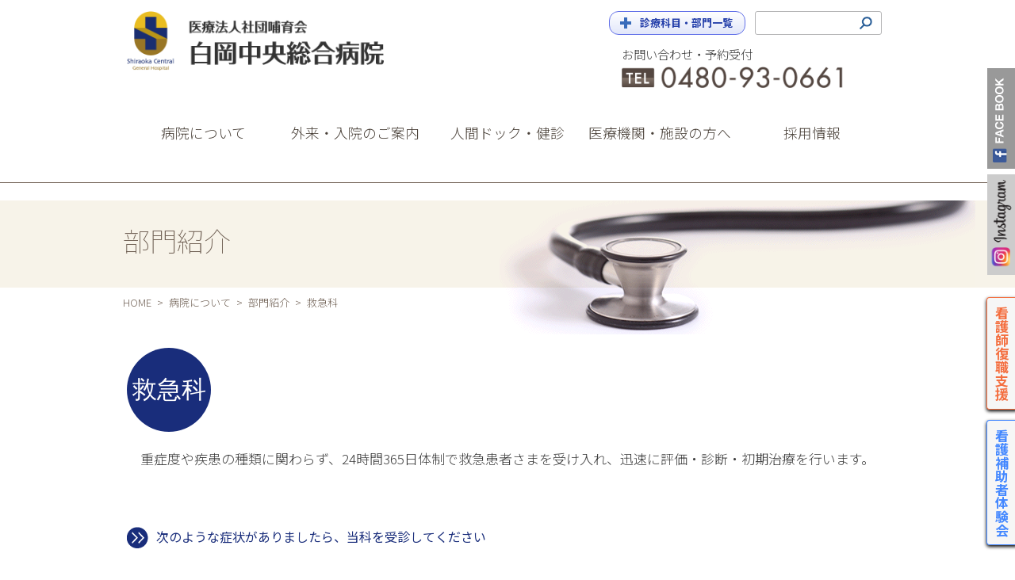

--- FILE ---
content_type: text/html; charset=UTF-8
request_url: https://www.scghp.jp/about/department/medical/er.html
body_size: 7064
content:
<!DOCTYPE html>
<!--[if lt IE 7]>      <html class="no-js lt-ie9 lt-ie8 lt-ie7"> <![endif]-->
<!--[if IE 7]>         <html class="no-js lt-ie9 lt-ie8"> <![endif]-->
<!--[if IE 8]>         <html class="no-js lt-ie9"> <![endif]-->
<!--[if gt IE 8]><!--> <html class="no-js" lang="ja"> <!--<![endif]-->
<head>
  <meta charset="utf-8">
  <meta http-equiv="X-UA-Compatible" content="IE=edge">
  <meta name="viewport" content="width=device-width, initial-scale=1">
  <meta name="format-detection" content="telephone=no">
  <meta name="description" content="">
  <link rel="stylesheet" type="text/css" href="https://fonts.googleapis.com/css?family=Open+Sans+Condensed:300,300italic,700&subset=latin,cyrillic-ext,latin-ext,cyrillic">
  <link rel="stylesheet" type="text/css" href="https://maxcdn.bootstrapcdn.com/font-awesome/4.3.0/css/font-awesome.min.css">
  <link rel="stylesheet" type="text/css" href="/common/css/import.css" />
  <link rel="stylesheet" type="text/css" href="/common/css/slick.css" media="screen" />
  <link rel="stylesheet" type="text/css" href="/common/css/slick-theme.css" media="screen" />
  <link rel="stylesheet" type="text/css" href="/common/css/slimmenu.min.css">
  <script src="../../../common/js/modernizr.min.js"></script>
  <title>白岡中央総合病院 / 救急科</title>
  <script>
    (function(i,s,o,g,r,a,m){i['GoogleAnalyticsObject']=r;i[r]=i[r]||function(){
    (i[r].q=i[r].q||[]).push(arguments)},i[r].l=1*new Date();a=s.createElement(o),
    m=s.getElementsByTagName(o)[0];a.async=1;a.src=g;m.parentNode.insertBefore(a,m)
    })(window,document,'script','https://www.google-analytics.com/analytics.js','ga');

    ga('create', 'UA-96236333-1', 'auto');
    ga('send', 'pageview');
  </script>
</head>
<body>
<!--[if lt IE 7]>
<p class="browsehappy">You are using an <strong>outdated</strong> browser. Please <a href="http://browsehappy.com/">upgrade your browser</a> to improve your experience.</p>
<![endif]-->

<!-- header area -->
  <!-- Google tag (gtag.js) -->
  <script async src="https://www.googletagmanager.com/gtag/js?id=G-PMPT3YGZQ2"></script>
  <script>
    window.dataLayer = window.dataLayer || [];
    function gtag(){dataLayer.push(arguments);}
    gtag('js', new Date());

    gtag('config', 'G-PMPT3YGZQ2');
  </script>
  <div id="con1" class="subject_list">
    <p><a class="modal-close">閉じる<i class="fa fa-times-circle fa-lg fa-fw"></i></a></p>
    <h2>診療科目・部門一覧</h2>
    <ul class="subject_list_nav">
      <li>
        <!--▽診療部紹介-->
        <h3><a>診療部門</a></h3>
        <ul>
          <li><a href="/about/department/medical/index.html">内科</a></li>
          <!--<li><a href="/about/department/medical/neurology.html">神経内科</a></li>-->
          <li><a href="/about/department/medical/gastroenterology.html">消化器内科</a></li>
          <li><a href="/about/department/medical/nephrology.html">腎臓内科</a></li>
          <li><a href="/about/department/medical/pediatrics.html">小児科</a></li>
          <li><a href="/about/department/medical/surgery.html">外科</a></li>
          <!--<li><a href="/about/department/medical/minimally_invasive_treatment.html">消化器低侵襲治療センター</a></li>-->
          <li><a href="/about/department/medical/orthopedics.html">整形外科</a></li>
          <!--<li><a href="/about/department/medical/sports.html">スポーツ整形</a></li>-->
          <li><a href="/about/department/medical/plastic_surgery.html">形成外科</a></li>
          <li><a href="/about/department/medical/cranialnerve.html">脳神経外科</a></li>
          <li><a href="/about/department/medical/dermatology.html">皮膚科</a></li>
          <li><a href="/about/department/medical/urology.html">泌尿器科</a></li>
          <li><a href="/about/department/medical/ophthalmology.html">眼科</a></li>
          <li><a href="/about/department/medical/ent.html">耳鼻咽喉科</a></li>
          <li><a href="/about/department/medical/radiology.html">放射線科</a></li>
          <li><a href="/about/department/medical/anesthesiology.html">麻酔科</a></li>
          <li><a href="/about/department/medical/checkupcenter.html">健康管理科</a></li>
          <li><a href="/about/department/medical/rehabili.html">リハビリテーション科</a></li>
          <li><a href="/about/department/medical/er.html">救急科</a></li>
          <li><a href="/about/department/medical/medicalclark.html">メディカルクラーク課</a></li>
        </ul>
        <!--△診療部紹介-->
      </li>
      <li>
        <!--▽看護部-->
        <h3><a>看護部門</a></h3>
        <ul>
          <li><a href="/about/department/nursing.html">看護部</a></li>
        </ul>
        <!--△看護部-->
        <!--▽薬剤部-->
        <h3><a>薬剤部門</a></h3>
        <ul>
          <li><a href="/about/department/pharmaceutical.html">薬剤部</a></li>
        </ul>
        <!--△薬剤部-->
        <!--▽医療技術部-->
        <h3><a>医療技術部門</a></h3>
        <ul>
          <li><a href="/about/department/technology/rehabilitation.html">リハビリテーション技術科</a></li>
          <li><a href="/about/department/technology/inspection.html">検査技術科</a></li>
          <li><a href="/about/department/technology/clinicalengineer.html">臨床工学科</a></li>
          <li><a href="/about/department/technology/radiation.html">放射線技術科</a></li>
          <li><a href="/about/department/technology/nutrition.html">栄養科</a></li>
        </ul>
        <!--△医療技術部-->
      </li>
      <li>
        <!--▽事務部-->
        <h3><a>事務部門</a></h3>
        <ul>
          <li><a href="/about/department/secretary/index.html">医事課</a></li>
          <li><a href="/about/department/secretary/affairs.html">総務人事課</a></li>
          <li><a href="/about/department/secretary/accounting.html">経理課</a></li>
          <li><a href="/about/department/secretary/healthmanage.html">健康管理課</a></li>
        </ul>
        <!--△事務部-->
        <!--▽地域医療・連携部-->
        <h3><a href="/about/department/index.html">地域医療・連携センター<br>（地域医療・連携部門）</a></h3>
        <ul>
          <li><a href="/about/department/regional/index.html">地域連携課</a></li>
          <li><a href="/about/department/regional/counseling.html">医療福祉相談課</a></li>
          <li><a href="/about/department/regional/support.html">入退院支援課</a></li>
          <li><a href="/about/department/incidental/support.html">居宅介護支援課</a></li>
        </ul>
        <!--△地域医療・連携部-->
      </li>
      <li>
        <!--▽情報管理部-->
        <h3><a>情報管理部門</a></h3>
        <ul>
          <li><a href="/about/department/infomanage/index.html">医療情報管理課</a></li>
          <li><a href="/about/department/infomanage/medicalsafety.html">医療安全管理課</a></li>
          <li><a href="/about/department/infomanage/infection_control.html">感染管理課</a></li>
          <li><a href="/about/department/infomanage/system.html">情報システム課</a></li>
        </ul>
        <!--△情報管理部-->
        <!--▽附帯施設-->
        <h3><a>附帯施設</a></h3>
        <ul>
          <li><a href="/about/department/incidental/visit.html">訪問看護ステーション</a></li>
        </ul>
        <!--△附帯施設-->
        <!--▽その他-->
        <h3><a>その他</a></h3>
        <ul>
          <!--
          <li><a href="/public/index.html">中央病院NEWS</a></li>
          <li><a href="/public/ncd.html">NCD登録について</a></li>
          -->
          <li><a href="/expart/index.html">専門診療</a></li>
          <!--<li><a href="/expart/laparoscope.html">腹腔鏡手術について</a></li>-->
          <li><a href="/reco_rehabili/index.html">回復期リハビリテーション病棟</a></li>
          <li><a href="/disability/index.html">障害者病棟</a></li>
          <li><a href="/about/map/index.html">院内案内図</a></li>
          <li><a href="/access/index.html">交通アクセス</a></li>
        </ul>
        <!--△その他-->
      </li>
    </ul>
  </div>
  <header>
    <div class="wrapper">
      <div class="logo">
        <h1><a href="/index.html">白岡中央総合病院</a></h1>
      </div>
      <div class="header_sub">
        <div class="headerlink">
          <div class="medical-item">
            <h3><a data-target="con1" class="modal-open">診療科目・部門一覧</a></h3>
          </div>
          <div class="search-site formplate">
            <form action="https://www.google.co.jp/cse" id="cse-search-box">
              <div>
                <input name="cx" value="016251637686327095107:qmlq-k2c8x4" type="hidden">
                <input name="ie" value="UTF-8" type="hidden">
                <input name="q" size="22" style="border: 1px solid #b5b5b6; padding: 2px 4px 2px 4px; background: rgb(255, 255, 255)  no-repeat scroll left center;" type="search">
                <input name="sa" value="検索" type="submit">
              </div>
              <input name="siteurl" value="https://www.scghp.jp//index.html" type="hidden">
              <input name="ref" value="https://www.scghp.jp//index.html" type="hidden">
              <input name="ss" type="hidden">
            </form>
          </div>
        </div>
        <div class="header_tel mz pz">
          <p class="telco">お問い合わせ・予約受付</p>
          <p class="telno">0480-93-0661（代表）</p>
        </div>
      </div><!--header_sub-->
    </div><!--wrapper-->
  </header>
<!-- header area end -->

<!-- gnav area -->
  <div id="gnavarea">
    <!--PC用グローバルメニュー-->
    <div id="gnav">
      <ul>
        <!--病院について-->
        <li>
          <a href="/about/index.html" class="n01"><span class="noborder">病院について</span></a>
          <div class="gnavList">
            <ul>
              <li><a href="/about/index.html#message"><i class="fa fa-angle-right fa-large"></i>院長メッセージ</a></li>
              <li><a href="/about/idea.html"><i class="fa fa-angle-right fa-large"></i>理念・行動指針</a></li>
              <li><a href="/about/basic_policy.html"><i class="fa fa-angle-right fa-large"></i>基本方針</a></li>
              <li><a href="/about/overview/index.html"><i class="fa fa-angle-right fa-large"></i>病院概要</a></li>
              <li><a href="/about/rights.html"><i class="fa fa-angle-right fa-large"></i>患者権利章典</a></li>
              <li><a href="/about/symbol.html"><i class="fa fa-angle-right fa-large"></i>シンボルマークについて</a></li>
              <li><a href="/about/partner.html"><i class="fa fa-angle-right fa-large"></i>パートナーシップ構築に関する方針</a></li>
              <li><a href="/privacy.html"><i class="fa fa-angle-right fa-large"></i>個人情報保護方針</a></li>
              <li><a href="/purpose.html"><i class="fa fa-angle-right fa-large"></i>個人情報利用目的</a></li>
              <li class="multiline"><a href="/about/bloodless.html" style="padding: 3px 5px;"><i class="fa fa-angle-right fa-large"></i>宗教上の理由により<br>輸血を拒否される患者さまへ</a></li>
              <li class="multiline"><a href="/about/joanr.html" style="padding: 3px 5px;"><i class="fa fa-angle-right fa-large"></i>整形外科で手術を<br>受けられる患者さまへ</a></li>
              <li><a href="/about/consent.html"><i class="fa fa-angle-right fa-large"></i>診療に関する包括同意について</a></li>
              <li><a href="/about/cosmos.html"><i class="fa fa-angle-right fa-large"></i>患者相談窓口『コスモス』のご案内</a></li>
              <li><a href="/about/feedback.html"><i class="fa fa-angle-right fa-large"></i>患者さまからの声</a></li>
              <li><a href="/about/department/index.html"><i class="fa fa-angle-right fa-large"></i>部門紹介</a></li>
              <li><a href="/about/nosmoking.html"><i class="fa fa-angle-right fa-large"></i>病院敷地内全面禁煙のお知らせ</a></li>
              <li><a href="/about/map/index.html"><i class="fa fa-angle-right fa-large"></i>院内案内図</a></li>
              <li><a href="/access/index.html"><i class="fa fa-angle-right fa-large"></i>交通アクセス</a></li>
            </ul>
          </div>
        </li>
        <!--ご利用のみなさまへ
        <li>
          <a href="/outpatient/index.html" class="n02"><span>ご利用のみなさまへ</span></a>
          <div class="gnavList">
            <ul>
              <li><a href="/outpatient/index.html"><i class="fa fa-angle-right fa-large"></i>外来のご案内</a></li>
              <li><a href="/outpatient/index.html#first_visit"><i class="fa fa-angle-right fa-large"></i>初診について</a></li>
              <li><a href="/outpatient/index.html#first_visit"><i class="fa fa-angle-right fa-large"></i>再診について</a></li>
              <li><a href="/outpatient/introduce.html"><i class="fa fa-angle-right fa-large"></i>紹介状をお持ちの患者さま</a></li>
              <li><a href="/outpatient/table.html"><i class="fa fa-angle-right fa-large"></i>外来担当医表</a></li>
              <li><a href="/schedule/index.html"><i class="fa fa-angle-right fa-large"></i>休診・代診のご案内</a></li>
              <li><a href="/inpatient/index.html"><i class="fa fa-angle-right fa-large"></i>入院の手続き</a></li>
              <li><a href="/inpatient/index.html#visit"><i class="fa fa-angle-right fa-large"></i>面会について</a></li>
            </ul> 
          </div>
        </li>
        -->
        <!--外来・入院のご案内-->
        <li>
          <a href="/outpatient/index.html" class="n02"><span>外来・入院のご案内</span></a>
          <div class="gnavList">
            <ul>
              <li><a href="/outpatient/index.html"><i class="fa fa-angle-right fa-large"></i>外来のご案内</a></li>
              <li><a href="/outpatient/index.html#first_visit"><i class="fa fa-angle-right fa-large"></i>初診について</a></li>
              <li><a href="/outpatient/index.html#first_visit"><i class="fa fa-angle-right fa-large"></i>再診について</a></li>
              <li><a href="/outpatient/introduce.html"><i class="fa fa-angle-right fa-large"></i>紹介状をお持ちの患者さま</a></li>
              <li><a href="/outpatient/table.html"><i class="fa fa-angle-right fa-large"></i>外来担当医表</a></li>
              <li><a href="/schedule/index.html"><i class="fa fa-angle-right fa-large"></i>休診・代診のご案内</a></li>
              <li><a href="/inpatient/index.html"><i class="fa fa-angle-right fa-large"></i>入院のご案内</a></li>
              <li><a href="/inpatient/visitation.html"><i class="fa fa-angle-right fa-large"></i>お見舞い・ご面会の方へ</a></li>
              <li><a href="/inpatient/community_based_care.html"><i class="fa fa-angle-right fa-large"></i>地域包括ケア病棟について</a></li>
              <li><a href="/emergency/index.html"><i class="fa fa-angle-right fa-large"></i>救急・夜間診療について</a></li>
              <li><a href="/outpatient/non-insurance.html"><i class="fa fa-angle-right fa-large"></i>保険外併用療養費について</a></li>
              <li><a href="/outpatient/2ndopinion.html"><i class="fa fa-angle-right fa-large"></i>セカンドオピニオン外来のご案内</a></li>
            </ul>
          </div>
        </li>
        <!--人間ドック・健診のご案内-->
        <li>
          <a href="/health/index.html" class="n04"><span>人間ドック・健診</span></a>
          <div class="gnavList">
            <ul>
              <li><a href="/health/index.html"><i class="fa fa-angle-right fa-large"></i>人間ドックについて</a></li>
              <li><a href="/health/checkup.html"><i class="fa fa-angle-right fa-large"></i>健診について</a></li>
              <li><a href="/health/examination.html"><i class="fa fa-angle-right fa-large"></i>婦人科検診について</a></li>
              <li><a href="/health/community_health_checkup.html"><i class="fa fa-angle-right fa-large"></i>住民健診</a></li>
              <li><a href="/health/assistance.html"><i class="fa fa-angle-right fa-large"></i>白岡市 総合健診の補助について</a></li>
              <li><a href="/health/guidebook.pdf" target="_guidebook"><i class="fa fa-angle-right fa-large"></i>健診結果ガイドブック</a></li>
              <li><a href="/health/manual.pdf" target="_guidebook"><i class="fa fa-angle-right fa-large"></i>健診結果の説明書</a></li>
              <li><a href="/health/secondary.html"><i class="fa fa-angle-right fa-large"></i>二次検査について</a></li>
            　<li><a href="/health/company.html"><i class="fa fa-angle-right fa-large"></i>企業健診を担当される方へ</a></li>
            　<li><a href="/health/health-insurance.html"><i class="fa fa-angle-right fa-large"></i>　協会けんぽご加入の方へ</a></li>
            </ul>
          </div>
        </li>
        <!--医療機関のみなさまへ-->
        <li>
          <a href="/medical/index.html" class="n05"><span>医療機関・施設の方へ</span></a>
          <div class="gnavList">
            <ul>
              <!--<li><a href="/medical/index.html"><i class="fa fa-angle-right fa-large"></i>医療機関の方へ</a></li>-->
              <li><a href="/medical/referral.html"><i class="fa fa-angle-right fa-large"></i>紹介の流れ</a></li>
              <li><a href="/about/department/regional/index.html#guidance"><i class="fa fa-angle-right fa-large"></i>予約可能な検査のご案内</a></li>
              <li><a href="/medical/d-er.html"><i class="fa fa-angle-right fa-large"></i>地域連携救急車『D-ER』のご案内</a></li>
              <li><a href="/medical/regimen.html"><i class="fa fa-angle-right fa-large"></i>がん化学療法のレジメン集</a></li>
              <li><a href="/medical/tracing.html"><i class="fa fa-angle-right fa-large"></i>トレーシングレポートについて</a></li>
              <li><a href="/medical/referraldocument.html"><i class="fa fa-angle-right fa-large"></i>診療情報のご提供について</a></li>
              <li><a href="/medical/cooperate.html"><i class="fa fa-angle-right fa-large"></i>協力対象施設一覧</a></li>
            </ul>
          </div>
        </li>
        <!--採用情報-->
        <li>
          <a href="/recruit/index.html" class="n06"><span>採用情報</span></a>
          <div class="gnavList">
            <ul>
              <li><a href="/recruit/index.html"><i class="fa fa-angle-right fa-large"></i>募集職種</a></li>
            </ul>
          </div>
        </li>
      </ul>
    </div><!-- gnav end -->
    <!--スマホ用グローバルメニュー-->
    <div id="spgnav">
      <ul class="slimmenu"  style="display:none">
        <!--病院について-->
        <li>
          <a href="#" class="n01"><span>病院について</span></a>
          <ul>
            <li><a href="/about/index.html#message"><i class="fa fa-angle-right fa-large"></i>院長メッセージ</a></li>
            <li><a href="/about/idea.html"><i class="fa fa-angle-right fa-large"></i>理念・行動指針</a></li>
            <li><a href="/about/basic_policy.html"><i class="fa fa-angle-right fa-large"></i>基本方針</a></li>
            <li><a href="/about/overview/index.html"><i class="fa fa-angle-right fa-large"></i>病院概要</a></li>
            <li><a href="/about/rights.html"><i class="fa fa-angle-right fa-large"></i>患者権利章典</a></li>
            <li><a href="/about/symbol.html"><i class="fa fa-angle-right fa-large"></i>シンボルマークについて</a></li>
            <li><a href="/about/partner.html"><i class="fa fa-angle-right fa-large"></i>パートナーシップ構築に関する方針</a></li>
            <li><a href="/privacy.html"><i class="fa fa-angle-right fa-large"></i>個人情報保護方針</a></li>
            <li><a href="/purpose.html"><i class="fa fa-angle-right fa-large"></i>個人情報利用目的</a></li>
            <li><a href="/about/bloodless.html"><i class="fa fa-angle-right fa-large"></i>宗教上の理由により輸血を拒否される患者さまへ</a></li>
            <li><a href="/about/cosmos.html"><i class="fa fa-angle-right fa-large"></i>患者相談窓口『コスモス』のご案内</a></li>
            <li><a href="/about/department/index.html"><i class="fa fa-angle-right fa-large"></i>部門紹介</a></li>
            <li><a href="/about/map/index.html"><i class="fa fa-angle-right fa-large"></i>院内案内図</a></li>
            <li><a href="/access/index.html"><i class="fa fa-angle-right fa-large"></i>交通アクセス</a></li>
          </ul>
        </li>
        <!--外来のご案内-->
        <li>
          <a href="#" class="n02"><span>外来のご案内</span></a>
          <ul>
            <li><a href="/outpatient/index.html"><i class="fa fa-angle-right fa-large"></i>外来のご案内</a></li>
            <li><a href="/outpatient/index.html#first_visit"><i class="fa fa-angle-right fa-large"></i>初診について</a></li>
            <li><a href="/outpatient/index.html#first_visit"><i class="fa fa-angle-right fa-large"></i>再診について</a></li>
            <li><a href="/outpatient/introduce.html"><i class="fa fa-angle-right fa-large"></i>紹介状をお持ちの患者さま</a></li>
            <li><a href="/outpatient/table.html"><i class="fa fa-angle-right fa-large"></i>外来担当医表</a></li>
          </ul>
        </li>
        <!--入院のご案内-->
        <li>
          <a href="#" class="n03"><span>入院のご案内</span></a>
          <ul>
            <li><a href="/inpatient/index.html"><i class="fa fa-angle-right fa-large"></i>入院の手続き</a></li>
            <li><a href="/inpatient/index.html#visit"><i class="fa fa-angle-right fa-large"></i>面会について</a></li>
          </ul>
        </li>
        <!--人間ドック・健診のご案内-->
        <li>
          <a href="#" class="n04"><span>人間ドック・健診のご案内</span></a>
          <ul>
            <li><a href="/health/index.html"><i class="fa fa-angle-right fa-large"></i>人間ドックについて</a></li>
            <li><a href="/health/checkup.html"><i class="fa fa-angle-right fa-large"></i>健診について</a></li>
            <li><a href="/health/examination.html"><i class="fa fa-angle-right fa-large"></i>婦人科検診について</a></li>
            <li><a href="/health/assistance.html"><i class="fa fa-angle-right fa-large"></i>白岡市 総合健診の補助について</a></li>
            <li><a href="/health/guidebook.pdf"><i class="fa fa-angle-right fa-large"></i>健診結果ガイドブック</a></li>
            <li><a href="/health/manual.pdf"><i class="fa fa-angle-right fa-large"></i>健診結果の説明書</a></li>
            <li><a href="/health/secondary.html"><i class="fa fa-angle-right fa-large"></i>二次検査について</a></li>
            <li><a href="/health/company.html"><i class="fa fa-angle-right fa-large"></i>企業健診を担当される方へ</a></li>
            <li><a href="/health/health-insurance.html"><i class="fa fa-angle-right fa-large"></i>協会けんぽご加入の方へ</a></li>
          </ul>
        </li>
        <!--医療機関の方へ-->
        <li>
          <a href="#" class="n05"><span>医療機関のみなさまへ</span></a>
          <ul>
            <li><a href="/medical/index.html"><i class="fa fa-angle-right fa-large"></i>医療機関のみなさまへ</a></li>
            <li><a href="/medical/referral.html"><i class="fa fa-angle-right fa-large"></i>紹介の流れ</a></li>
            <li><a href="/about/department/regional/index.html#guidance"><i class="fa fa-angle-right fa-large"></i>予約可能な検査のご案内</a></li>
            <li><a href="/medical/d-er.html"><i class="fa fa-angle-right fa-large"></i>地域連携救急車『D-ER』のご案内</a></li>
            <li><a href="/medical/tracing.html"><i class="fa fa-angle-right fa-large"></i>トレーシングレポートについて</a></li>
            <li><a href="/medical/referraldocument.html"><i class="fa fa-angle-right fa-large"></i>診療情報のご提供について</a></li>
            <li><a href="/medical/cooperate.html"><i class="fa fa-angle-right fa-large"></i>協力対象施設一覧</a></li>
          </ul>
        </li>
        <!--採用情報-->
        <li>
          <a href="/recruit/index.html" class="n06"><span>採用情報</span></a>
          <ul>
            <li><a href="/recruit/index.html"><i class="fa fa-angle-right fa-large"></i>募集職種</a></li>
          </ul>
        </li>
      </ul>
    </div>
  </div>
<!-- gnav area end -->

<section id="maintitle_area">
  <div class="maintitle">
    <h2>部門紹介</h2>
    <ul class="breadcrumb_area">
      <li class="breadcrum_home"><a href="../../../">HOME</a></li>
      <li><a href="../../index.html">病院について</a></li>
      <li><a href="../index.html">部門紹介</a></li>
      <li>救急科</li>
    </ul>
  </div>
</section>

<div id="contents">
  <section class="dep_medical01">
    <h2>救急科</h2>
    <p class="mt15">　重症度や疾患の種類に関わらず、24時間365日体制で救急患者さまを受け入れ、迅速に評価・診断・初期治療を行います。</p>
  </section>

  <section class="dep_medical03">
    <h3>次のような症状がありましたら、当科を受診してください</h3>
    <img src="/img/about/er_01.png">
    <p>※総務省消防庁「救急車利用マニュアル A guide for ambulance services」より抜粋。<br><a href="https://www.fdma.go.jp/" target="fdma" style="color: #3366ff;">&gt;&gt;総務省消防庁</a></p>
    <p><a href="https://www.pref.saitama.lg.jp/a0404/tekiseiriyou.html" target="fdma" style="color: #3366ff;">&gt;&gt;救急車の適正利用をお願いします！！- 埼玉県</a></p>
  </section>

  <section class="dep_medical03">
    <h3>主な疾患</h3>
    <p class="mt30">突然の病気や怪我などにより救急車で搬送された患者さまを中心に診療しています。</p>
    <p>例えば、以下のような疾患が挙げられますが、その他多くの疾患が対象となります。</p>
    <p class="pendent">心肺停止</p>
    <p class="pendent">心筋梗塞</p>
    <p class="pendent">脳卒中</p>
    <p class="pendent">外傷（重症多発外傷は除く）</p>
  </section>

  <section class="dep_medical03">
    <h3>特徴</h3>
    <p class="mt30">　救急外来で迅速に初期診療を行い、必要に応じて各診療科と連携し緊急検査や手術に対応します。高度専門治療が必要な場合は、近隣の医療機関へ搬送いたします。<br>　医療スタッフの判断により重篤な患者さまの診療を優先せざるを得ない場合もございます。症状によってはお待ちいただくこともありますが、ご理解とご協力をお願いいたします。
</p>
  </section>

  <section class="dep_medical03">
    <h3>他の医療機関の方へ</h3>
    <p class="mt30">緊急性が高い場合には紹介状だけでなく、受け入れ可能かの判断のため事前に電話を頂ければと思います。</p>
  </section>

  <section class="dep_medical02">
    <h2>医師紹介</h2>
    <!-- 鎌田医師 -->
    <div class="doctor_referral">
      <div class="doctor_referral_l">
        <h3>常勤医師</h3>
        <h4>鎌田　太郎（カマダ　タロウ）</h4>
        <dl>
          <dt>専門分野</dt>
          <dd>救急医学、内科一般、循環器内科</dd>
          <dt>資格</dt>
          <dd>
            日本内科学会　総合内科専門医<br>
            日本循環器学会　循環器専門医<br>
            日本救急医学会　救急科専門医<br>
            日本医師会認定産業医<br>
            臨床研修指導医<br>
            埼玉地域DMAT
          </dd>
          <dt>所属学会</dt>
          <dd>
            日本内科学会<br>
            日本循環器学会<br>
            日本救急医学会<br>
            日本消化器内視鏡学会
          </dd>
        </dl>
      </div>
      <div class="doctor_referral_r">
        <img src="/img/about/doctor_photo21.jpg" width="200" height="230" alt="松山尚弘">
      </div>
    </div>
  </section>

  <section class="department_menu mt50">
    <ul class="department_nav">
      <li><a href="index.html">内科</a></li>
      <!--<li><a href="neurology.html">神経内科</a></li>-->
      <li><a href="gastroenterology.html">消化器内科</a></li>
      <li><a href="nephrology.html">腎臓内科</a></li>
      <li><a href="pediatrics.html">小児科</a></li>
      <li><a href="surgery.html">外科</a></li>
      <!--<li><a href="minimally_invasive_treatment.html" style="letter-spacing: -2px;">消化器低侵襲治療センター</a></li>-->
      <li><a href="orthopedics.html">整形外科</a></li>
      <li><a href="plastic_surgery.html">形成外科</a></li>
      <li><a href="cranialnerve.html">脳神経外科</a></li>
      <li><a href="dermatology.html">皮膚科</a></li>
      <li><a href="urology.html">泌尿器科</a></li>
      <li><a href="ophthalmology.html">眼科</a></li>
      <li><a href="ent.html">耳鼻咽喉科</a></li>
      <li><a href="radiology.html">放射線科</a></li>
      <li><a href="anesthesiology.html">麻酔科</a></li>
      <li><a href="checkupcenter.html">健康管理科</a></li>
      <li><a href="rehabili.html">リハビリテーション科</a></li>
      <li class="now">救急科</li>
      <li class="no_link">地域診療科</li>
      <li><a href="medicalclark.html">メディカルクラーク課</a></li>
    </ul>
  </section>
</div><!-- contents end -->

<div id="tel_areasp">
  <div class="fb_box">
    <p><a href="https://www.facebook.com/%E5%8C%BB%E7%99%82%E6%B3%95%E4%BA%BA%E7%A4%BE%E5%9B%A3%E5%93%BA%E8%82%B2%E4%BC%9A-%E7%99%BD%E5%B2%A1%E4%B8%AD%E5%A4%AE%E7%B7%8F%E5%90%88%E7%97%85%E9%99%A2-1525765087716534/" target="_blank">FACE BOOK</a></p>
  </div>
  <div class="tel_box">
    <div class="tel_box_l">
      <p>お問い合わせ・予約受付</p>
    </div>
    <div class="tel_box_r">
      <p>0480-93-0661（代表）</p>
    </div>
  </div>
</div>

<!-- footer area -->
  <section class="contents_wrap">
    <div id="footer">
      <div class="footer_top">
        <div class="footer_top_l">
          <div class="foot_logo">医療法人社団哺育会白岡中央総合病院</div>
          <p class="bname">医療法人社団哺育会　白岡中央総合病院</p>
          <p>〒349-0217　埼玉県白岡市小久喜938番地12</p>
          <p><i>Tel：0480-93-0661（代表）　Fax：0480-92-8462</i></p>
        </div>
        <div class="footer_top_r">
          <a href="http://www.report.jcqhc.or.jp/detail/id=2478" target="_jcqhc"><img src="/img/footer_bnn.png" width="250" height="50"></a>
          <span id="ss_gmo_img_wrapper_100-50_image_ja">
            <a href="https://jp.globalsign.com/" target="_blank" rel="nofollow">
              <img alt="SSL　GMOグローバルサインのサイトシール" border="0" id="ss_img" src="//seal.globalsign.com/SiteSeal/images/gs_noscript_100-50_ja.gif">
            </a>
          </span>
        </div>
      </div>
    </div>
    <div class="footer_link">
      <div class="footer_link_box_line">
        <h2><a href="/about/index.html">病院について</a></h2>
        <ul>
          <li><a href="/about/index.html#message">院長メッセージ</a></li>
          <li><a href="/about/idea.html">理念・行動指針</a></li>
          <li><a href="/about/basic_policy.html">基本方針</a></li>
          <li><a href="/about/overview/index.html">病院概要</a></li>
          <li><a href="/about/rights.html">患者権利章典</a></li>
          <li><a href="/about/symbol.html">シンボルマークについて</a></li>
          <li><a href="/about/partner.html">パートナーシップ構築に関する方針</a></li>
          <li><a href="/privacy.html">個人情報保護方針</a></li>
          <li><a href="/purpose.html">個人情報利用目的</a></li>
          <li><a href="/about/bloodless.html">宗教上の理由により輸血を拒否される患者さまへ</a></li>
          <li><a href="/about/joanr.html">整形外科で手術を受けられる患者さまへ</a></li>
        </ul>
        <ul>
          <li><a href="/about/consent.html">診療に関する包括同意について</a></li>
          <li><a href="/about/cosmos.html">患者相談窓口『コスモス』のご案内</a></li>
          <li><a href="/about/feedback.html">患者さまからの声</a></li>
          <li><a href="/about/department/index.html">部門紹介</a></li>
          <li><a href="/about/nosmoking.html">病院敷地内全面禁煙のお知らせ</a></li>
          <li><a href="/about/map/index.html">院内案内図</a></li>
          <li><a href="/access/index.html">交通アクセス</a></li>
        </ul>
      </div>
      <div class="footer_link_box">
        <h2><a href="/outpatient/index.html">外来・入院のご案内</a></h2>
        <ul>
          <li><a href="/outpatient/index.html">外来診療のご案内</a></li>
          <li><a href="/outpatient/index.html#first_visit">初診について</a></li>
          <li><a href="/outpatient/index.html#first_visit">再診について</a></li>
          <li><a href="/outpatient/introduce.html">紹介状をお持ちの患者さま</a></li>
          <li><a href="/outpatient/table.html">外来担当医表</a></li>
          <li><a href="/schedule/index.html">休診・代診のご案内</a></li>
          <li><a href="/inpatient/index.html">入院のご案内</a></li>
          <li><a href="/inpatient/visitation.html">お見舞い・面会の方へ</a></li>
          <li><a href="/inpatient/community_based_care.html">地域包括ケア病棟について</a></li>
          <li><a href="/emergency/index.html">救急・夜間診療について</a></li>
          <li><a href="/outpatient/non-insurance.html">保険外併用療養費について</a></li>
          <li><a href="/outpatient/2ndopinion.html">セカンドオピニオン外来のご案内</a></li>
        </ul>
      </div>
      <div class="footer_link_box">
        <h2><a href="/health/index.html">人間ドック・健診のご案内</a></h2>
        <ul>
          <li><a href="/health/index.html">人間ドックについて</a></li>
          <li><a href="/health/checkup.html">健診について</a></li>
          <li><a href="/health/examination.html">婦人科検診について</a></li>
          <li><a href="/health/community_health_checkup.html">住民健診</a></li>
          <li><a href="/health/assistance.html">白岡市 総合健診の補助について</a></li>
          <li><a href="/health/guidebook.pdf" target="_guidebook">健診結果ガイドブック</a></li>
          <li><a href="/health/manual.pdf" target="_guidebook">健診結果の説明書</a></li>
          <li><a href="/health/secondary.html">二次検査について</a></li>
          <li><a href="/health/company.html">企業健診を担当される方へ</a></li>
          <li><a href="/health/health-insurance.html">協会けんぽご加入の方へ</a></li>
        </ul>
      </div>
    </div>
    <div class="footer_link2">
      <div class="footer_link2_l">
        <h2><a href="/medical/index.html">医療機関の方へ</a></h2>
        <div class="footer_link2_l_box">
          <ul>
            <li><a href="/medical/referral.html">紹介の流れ</a></li>
            <li><a href="/about/department/regional/index.html#guidance">予約可能な検査のご案内</a></li>
            <li><a href="/medical/d-er.html">地域連携救急車『D-ER』のご案内</a></li>
            <li><a href="/medical/regimen.html">がん化学療法のレジメン集</a></li>
            <li><a href="/medical/tracing.html">トレーシングレポートについて</a></li>
          </ul>
        </div>
      </div>
      <div class="footer_link2_c">
        <h2><a href="/recruit/index.html">採用情報</a></h2>
        <div class="footer_link2_rist">
          <div class="footer_link2_r_box">
            <ul>
              <li><a href="/recruit/index.html">募集職種</a></li>
            </ul>
          </div>
        </div>
      </div>
    </div>
  </section>
  <div id="copyright_area">
    <div class="copyright">
      <div class="copyright_l">
        <ul>
          <li class="cop01"><a href="/access/index.html"><i class="fa fa-caret-right fa-lg fa-fw"></i>交通アクセス</a></li>
          <li class="cop02"><a href="/sitemap.html"><i class="fa fa-caret-right fa-lg fa-fw"></i>サイトマップ</a></li>
          <li class="cop03"><a href="/sitepolicy.html"><i class="fa fa-caret-right fa-lg fa-fw"></i>サイトポリシー</a></li>
        </ul>
      </div>
      <div class="copyright_r">
        <!--<p>Copyright (C) All Rights Reserved.</p>-->
        <p>&copy;&nbsp;2017&nbsp;Shiraoka Central General Hospital.</p>
      </div>
    </div>
  </div>
  <div id="fb_link">
    <a href="https://www.facebook.com/%E5%8C%BB%E7%99%82%E6%B3%95%E4%BA%BA%E7%A4%BE%E5%9B%A3%E5%93%BA%E8%82%B2%E4%BC%9A-%E7%99%BD%E5%B2%A1%E4%B8%AD%E5%A4%AE%E7%B7%8F%E5%90%88%E7%97%85%E9%99%A2-1525765087716534/" target="_blank">FACE BOOK</a>
  </div>
  <div id="insta_link">
    <a href="https://www.instagram.com/scghp/" target="_blank">Instagram</a>
  </div>
  <div id="return_link">
    <!--<a href="/pdf/return.png" target="_blank">看護師復職支援</a>-->
    <a href="https://www.scghp.jp/newsc/popup.php?id=72445680738f9c7b83">看護師復職支援</a>
  </div>
  <div id="assistant_link">
    <!--<a href="/pdf/assistant.pdf" target="_blank">看護補助者体験会</a>-->
    <a href="https://www.scghp.jp/newsc/popup.php?id=2166164f5252fde362">看護補助者体験会</a>
  </div>
  <p id="page-top"><a href="#wrap"><img src="/img/top_ico.png" width="150" height="150" alt="top"></a></p>
  <script type="text/javascript" src="//seal.globalsign.com/SiteSeal/gmogs_image_100-50_ja.js" defer="defer"></script>
<!-- footer end -->

<script type="text/javascript" src="https://ajax.googleapis.com/ajax/libs/jquery/1.11.1/jquery.min.js"></script>
<script type="text/javascript" src="/common/js/accordion.js"></script>
<script type="text/javascript" src="/common/js/jquery.slimmenu.min.js"></script>
<script type="text/javascript" src="/common/js/slick.min.js"></script>
<script type="text/javascript" src="/common.js"></script>

</body>
</html>


--- FILE ---
content_type: text/css
request_url: https://www.scghp.jp/common/css/import.css
body_size: 13
content:
@charset "UTF-8";
@import url(https://fonts.googleapis.com/earlyaccess/notosansjp.css);
@import url("common.css");
@import url("base.css?202510");
@import url("design.css");
@import url("jquery.multilevelpushmenu.css");
@import url("rtl.css");
@import url("accordion.css");
@import url("sp.css");






--- FILE ---
content_type: text/css
request_url: https://www.scghp.jp/common/css/slimmenu.min.css
body_size: 748
content:


@media (min-width: 800px) {
ul.slimmenu li .sub-toggle{
display:none;
}


}



@media screen and (max-width:799px) { 

#gnav{
display:none;
}
ul.slimmenu li .sub-toggle{
display:block;
}

.fa-fw{
width: 0.6em;
}

.menu-collapser{
position:relative;
width:100%;
height:40px;
padding:1px 3px;
color:#FFF;
background-color:#998675;
box-sizing:border-box;
-moz-box-sizing:border-box;
-webkit-box-sizing:border-box;
z-index:20000
}

.collapse-button{
width:78px;
margin:0 auto;
margin-top:9px;
padding:0 0px 0 10px;
color:#FFFFFF;
font-size:14px;
text-align:center;
background-color:#998675;
border-radius:2px;
cursor:pointer;
overflow:hidden;
}

/*.collapse-button:after{
      content: "MENU" ;
}*/

.icon-bar-blok{
width:25px;
float:left;
}
.collapse-button p{
font-size:1.3em;
width:62px;
float:left;
margin:1px 0 0 5px;
padding:0;
line-height:100%;
color:#fff;
font-weight:bold;
}

.collapse-button:hover,.collapse-button:focus{color:#FFF;background-color:#998675}

.collapse-button .icon-bar{
display:block;
height:3px;
width:18px;
margin:3px 0;

border-radius:1px
}

ul.slimmenu{width:100%;margin:0;padding:0;list-style-type:none}
ul.slimmenu:before,ul.slimmenu:after{content:'';display:table}
ul.slimmenu:after{clear:both}
ul.slimmenu.collapsed li{display:block;width:100%;box-sizing:border-box;-moz-box-sizing:border-box;-webkit-box-sizing:border-box; }
ul.slimmenu.collapsed li>ul{position:static;display:none}
ul.slimmenu.collapsed li a{display:block;border-bottom:1px solid rgba(0,0,0,0.12);box-sizing:border-box;-moz-box-sizing:border-box;-webkit-box-sizing:border-box;
text-decoration:none;
color:#FFF;}
ul.slimmenu.collapsed li .sub-toggle{height:40px}

ul.slimmenu li{position:relative;float:left;display:inline-block;background-color:#a69586}
ul.slimmenu li ul{margin:0;list-style-type:none}
ul.slimmenu li ul li{background:#9a8776; padding-left:12px;}
ul.slimmenu li>ul{position:absolute;left:0;top:100%;z-index:999;display:none;width:100%}
ul.slimmenu li>ul>li ul{position:absolute;left:100%;top:0;z-index:999;display:none;width:100%;}
ul.slimmenu li a{display:block;padding:10px 64px 10px 16px;color:#333;font-size:15px;font-weight:400;transition:background-color 0.5s ease-out;-o-transition:background-color 0.5s ease-out;-moz-transition:background-color 0.5s ease-out;-webkit-transition:background-color 0.5s ease-out}
ul.slimmenu li a:hover{text-decoration:none;background-color:#968270}
ul.slimmenu li .sub-toggle{position:absolute;right:0;top:0;z-index:999;width:48px;height:100%;text-align:center;cursor:pointer}
ul.slimmenu li .sub-toggle:before{content:'';display:inline-block;height:100%;margin-right:-0.25em;vertical-align:middle}

ul.slimmenu li .sub-toggle>i{display:inline-block;font-size:16px;vertical-align:middle;}
ul.slimmenu>li{border-left:1px solid #999}
ul.slimmenu>li:first-child,ul.slimmenu>li.has-submenu+li{border-left:0}

.fa{
padding-right:0px;

}

}

--- FILE ---
content_type: text/css
request_url: https://www.scghp.jp/common/css/common.css
body_size: 280
content:
@charset "UTF-8";


/* Base */

html {
margin: 0;
padding: 0;

}



body {
margin: 0;
padding: 0;
min-width: 320px;
background-color: #fff;
  display: block;
  zoom: 1; /* IEのみ */
font-family: 'Noto Sans JP', sans-serif;
font-weight: 300;
font-size:17px;
}
@media screen and (max-width:799px) {
body {
margin: 0;
padding: 0;
min-width: 320px;
background-color: #fff;
  display: block;
  zoom: 1; /* IEのみ */
font-family: 'Noto Sans JP', sans-serif;
font-weight: 500;
font-size:90%;
}
}


p {
line-height: 160%;
color:#3d3d3d;
padding:0;
margin:0;
}
a{
text-decoration:none;
color:#3d3d3d;
}

img {
max-width: 100%;
height: auto;
border: 0;
outline: none;
-ms-interpolation-mode: bicubic; 
vertical-align: middle;
}




/* Lists */

ul, ol { 
margin: 0;
padding: 0;
list-style: none;
list-style-image: none;
color:#3d3d3d;
}

dd { 
margin: 0;
}



h1, h2, h3, h4, p, ul, ol {
max-height: 999999px;
/* もしくは */
max-height: 100%;
 } 
hr {
height: 0;
margin: 0;
padding: 0;
border: 0;
}



--- FILE ---
content_type: text/css
request_url: https://www.scghp.jp/common/css/base.css?202510
body_size: 10050
content:
@charset "UTF-8";
/* --------------------------------------------

FileName	:	top.css
Generator	:	Sass

-------------------------------------------- */

h2, h3, h4{
font-weight:normal;
color:#3d3d3d;
-webkit-box-sizing: border-box;
-moz-box-sizing: border-box;
-o-box-sizing: border-box;
-ms-box-sizing: border-box;
box-sizing: border-box;
border:none;
}
.mt-10{
text-indent:-10px !important;
}
.mt-15{
text-indent:-15px; !important;
}
.mt0{
margin-top:0px !important;
}
.mt5{
margin-top:5px !important;
}
.mt8{
margin-top:8px !important;
}
.mt10{
margin-top:10px !important;
}
.mt13{
margin-top:13px !important;
}
.mt15{
margin-top:15px !important;
}
.mt20{
margin-top:20px!important;
}
.mt25{
margin-top:25px!important;
}
.mt30{
margin-top:30px !important;
}
.mt30b{
margin-top:30px !important;
font-weight:bold;
}
.mt40{
margin-top:40px !important;
}
.mt40b{
margin-top:40px !important;
font-weight:bold;
}
.mt50{
margin-top:50px !important;
}
.mt60{
margin-top:60px !important;
}
.mt60b{
margin-top:60px !important;
font-weight:bold;
}
.mt70{
margin-top:70px !important;
}
.mt80{
margin-top:80px !important;
}
.mt90{
margin-top:90px !important;
}
.mt100{
margin-top:100px !important;
}
.mt120{
margin-top:120px !important;
}
.mb10{
margin-bottom:10px !important;
}
.minus5{
margin-left:-5px !important;
}
.minus8{
margin-left:-8px !important;
}
.minus10{
margin-left:-10px !important;
}
.txts01{
font-size:0.9em !important;
}
.txt_red{
color:#f00!important;
}
.txt_bul{
color:#0071BC !important;
}
.txt_dbul{
color:#192D7B !important;
}
.txt_dbul a{
color:#192D7B !important;
}
.txt_dbul a:hover{
color:#192D7B !important;
text-decoration:underline;
}
.txt_org{
color:#F15A24 !important;
}
.txt_org a{
color:#F15A24 !important;
}
.txt_org a:hover{
color:#F15A24 !important;
text-decoration:underline;
}
.txt_bol{
font-weight:bold !important;
}
.txt_cent{
width:100%;
text-align:center;
margin-top:5px!important;
}
.txt_right_just{
width:100%;
text-align:right;
}
.ml15{
margin-left:15px!important;
}
.ml60{
margin-left:60px!important;
}
.mz{
margin:0!important;
}
.pz{
padding:0!important;
}
.no_border{
border:none!important;
}

hr {
border-top: 1px solid #bbb;
}

@media screen and (-webkit-min-device-pixel-ratio:0){
.mt20{
margin-top:15px!important;
}
}
header{
width:100%;
max-height: 160px;
}

header > .wrapper {
width:960px;
overflow:hidden;
margin:0 auto;
margin-top:14px;
}
header .logo {
display: table;
float: left;
/*height: 100%;*/
margin: 0;
padding: 0;
transition: all 0.4s ease 0s;
width: 360px;
}
header .logo h1 {
display: table-cell;
height: 75px;
margin: 5px 0 0;
padding: 0;
vertical-align: middle;
width: 326px;
}
header h1 a {
background: rgba(0, 0, 0, 0) url("../../img/logo.png") no-repeat scroll 0 0;
background-size: contain;
display: block;
height: 0;
margin: 0;
overflow: hidden;
padding: 75px 0 0;
width: 100%;
}




@media screen and (max-width:799px) {
header .logo {
display: table;
float: left;
height: 100%;
margin: 0;
padding: 0;
transition: all 0.4s ease 0s;
width: 166px;
margin-left:10px;
}
header .logo h1 {
display: table-cell;
height: 45px;
margin: 5px 0 0;
padding: 0;
vertical-align: middle;
width: 166px;
}
header h1 a {
background: rgba(0, 0, 0, 0) url("../../img/logo.png") no-repeat scroll 0 0;
background-size: contain;
display: block;
height: 0;
margin: 0;
overflow: hidden;
padding: 45px 0 0;
width: 100%;
}
}

header .header_sub {
float: right;
height: 100%;
max-height: 160px;
max-width: 580px;
position: relative;
text-align: right;
}

.headerlink{
display:block;
overflow:hidden;
}

header .medical-item {
float: left;
/*height: 100%;*/
position: relative;
text-align: right;
transition: all 0.4s ease 0s;
}

header .medical-item > h3 {	
/*width: 138px;*/
height: 28px;
margin: 0;
padding: 0;
display: table;
font-weight: normal;
font-style: normal;
background-color: #e05274;
-webkit-border-radius: 12px;
-moz-border-radius: 12px;
-ms-border-radius: 12px;
-o-border-radius: 12px;
border-radius: 12px;
border:solid 1px #6270E8;
font-size:13px;
font-weight:bold;
/* Permalink - use to edit and share this gradient: http://colorzilla.com/gradient-editor/#ffffff+0,ffeff9+99 */
background: #ffffff; /* Old browsers */
background: -moz-linear-gradient(top,  #ffffff 0%, #E2E7FA 99%); /* FF3.6-15 */
background: -webkit-linear-gradient(top,  #ffffff 0%,#E2E7FA 99%); /* Chrome10-25,Safari5.1-6 */
background: linear-gradient(to bottom,  #ffffff 0%,#E2E7FA 99%); /* W3C, IE10+, FF16+, Chrome26+, Opera12+, Safari7+ */
filter: progid:DXImageTransform.Microsoft.gradient( startColorstr='#ffffff', endColorstr='#ffeff9',GradientType=0 ); /* IE6-9 */
}

header .medical-item > h3:hover {
/* Permalink - use to edit and share this gradient: http://colorzilla.com/gradient-editor/#ffffff+0,ffcef0+100 */
background: #ffffff; /* Old browsers */
background: -moz-linear-gradient(top,  #ffffff 0%, #BCC7F3 100%); /* FF3.6-15 */
background: -webkit-linear-gradient(top,  #ffffff 0%,#BCC7F3 100%); /* Chrome10-25,Safari5.1-6 */
background: linear-gradient(to bottom,  #ffffff 0%,#BCC7F3 100%); /* W3C, IE10+, FF16+, Chrome26+, Opera12+, Safari7+ */
filter: progid:DXImageTransform.Microsoft.gradient( startColorstr='#ffffff', endColorstr='#ffcef0',GradientType=0 ); /* IE6-9 */

}



header .medical-item h3 a {
color: #243FAA;
text-decoration: none;
text-align: center;
width: auto;
height: 100%;
line-height: 27px;
margin: 0;
padding: 0 15px 1px 12px;
display: table-cell;
vertical-align: middle;
cursor: pointer;
}
header .medical-item h3 a:hover {
color: #243FAA;
}
header .medical-item > h3 a:before {
content: url(../../img/medi_courses_ico.png);
width: 16px;
height: 14px;
margin: 0;
padding: 0 10px 0 0;
display: inline-block;
position: relative;
top: 2px;
}



header .search-site {
float: right;
position: relative;
opacity: 1;
-webkit-transition: all 0.4s;
-moz-transition: all 0.4s;
-ms-transition: all 0.4s;
-o-transition: all 0.4s;
transition: all 0.4s;
}

@media screen and (max-width:799px) {

header .header_sub {
float: right;
height: 100%;
max-width: 580px;
position: relative;
text-align: right;
margin-right:8px;
margin-top:6px;
}

header .medical-item > h3 {	
width: 140px;
height: 28px;
margin: 0;
padding: 0;
display: table;
font-weight: normal;
font-style: normal;
background-color: #e05274;
-webkit-border-radius: 12px;
-moz-border-radius: 12px;
-ms-border-radius: 12px;
-o-border-radius: 12px;
border-radius: 12px;
border:solid 1px #6270E8;
font-size:0.75em;
font-weight:bold;
margin-right:3px;
/* Permalink - use to edit and share this gradient: http://colorzilla.com/gradient-editor/#ffffff+0,ffeff9+99 */
background: #ffffff; /* Old browsers */
background: -moz-linear-gradient(top,  #ffffff 0%, #E2E7FA 99%); /* FF3.6-15 */
background: -webkit-linear-gradient(top,  #ffffff 0%,#E2E7FA 99%); /* Chrome10-25,Safari5.1-6 */
background: linear-gradient(to bottom,  #ffffff 0%,#f#E2E7FA 99%); /* W3C, IE10+, FF16+, Chrome26+, Opera12+, Safari7+ */
filter: progid:DXImageTransform.Microsoft.gradient( startColorstr='#ffffff', endColorstr='#ffeff9',GradientType=0 ); /* IE6-9 */
}

header .medical-item > h3:hover {
/* Permalink - use to edit and share this gradient: http://colorzilla.com/gradient-editor/#ffffff+0,ffcef0+100 */
background: #ffffff; /* Old browsers */
background: -moz-linear-gradient(top,  #ffffff 0%, #BCC7F3 100%); /* FF3.6-15 */
background: -webkit-linear-gradient(top,  #ffffff 0%,#BCC7F3 100%); /* Chrome10-25,Safari5.1-6 */
background: linear-gradient(to bottom,  #ffffff 0%,#BCC7F3 100%); /* W3C, IE10+, FF16+, Chrome26+, Opera12+, Safari7+ */
filter: progid:DXImageTransform.Microsoft.gradient( startColorstr='#ffffff', endColorstr='#ffcef0',GradientType=0 ); /* IE6-9 */

}


header .medical-item h3 a {
color: #243FAA;
text-decoration: none;
text-align: center;
width: auto;
height: 90%;
margin: 0;
padding: 0 5px 1px 0px;
display: table-cell;
vertical-align: middle;
}

header .medical-item > h3 a:before {
content: url(../../img/medi_courses_ico.png);
width: 14px;
height: 14px;
margin: 0;
padding: 0 10px 0 0;
display: inline-block;
position: relative;
top: 2px;
}

}


header .search-site #cse-search-box {
width: 180px !important;
}

header .search-site #cse-search-box div {
padding: 0 !important;
}

header .search-site #cse-search-box input {
height: 30px;
-webkit-box-sizing: border-box; 
-moz-box-sizing: border-box; 
-o-box-sizing: border-box; 
-ms-box-sizing: border-box; 
box-sizing: border-box;
}

header .search-site #cse-search-box input[type="search"] {
float: left;
width: 160px;
padding-right: 30px;
display: inline-block;
-webkit-border-radius: 3px;
-moz-border-radius: 3px;
-ms-border-radius: 3px;
-o-border-radius: 3px;
border-radius: 3px;
height:30px;
font-size:0.8em;
margin-left:12px;
color:#666;
}

header .search-site #cse-search-box input[type="submit"] {
height: 30px;
width: 36px;
display: inline-block;
float: right;
background: url(../../img/search_ioc.png) 0% 50% no-repeat;
background-size: 16px 16px;
text-indent: -10000px;
-webkit-border-radius: 0 5px 5px 0;
-moz-border-radius: 0 5px 5px 0;
-ms-border-radius: 0 5px 5px 0;
-o-border-radius: 0 5px 5px 0;
border-radius: 0 8px 8px 0;
position: absolute;
right: 0;
border-style: none;
opacity: 1;
cursor: pointer;
transition: opacity .4s ease;
}

header .search-site #cse-search-box input[type="submit"]:hover {
opacity: 0.5;
}

header .search-site #cse-search-box input[type="search"]::-webkit-input-placeholder {
font-size: 13px;
}

header .search-site #cse-search-box input[type="search"]:-ms-input-placeholder {
font-size: 13px;
}

header .search-site #cse-search-box input[type="search"]::-moz-placeholder {
font-size: 13px;
}

header .header_tel{
width:100%;
text-align:left;

}




header .header_tel p.telco{
font-size:0.9em;
margin:12px 0 0 16px;

}



header .header_tel p.telno{
width:280px;
height:28px;
background: url(../../img/header_tel.png) no-repeat;
background-size: contain;
overflow: hidden;
text-indent: 100%;
white-space: nowrap;
margin:4px 0 0 16px;
}



@media screen and (max-width:799px) {
header .search-site {
display:none;
}
header .header_tel{
display:none;
}
}

#main_catcharea{
width:100%;
height:516px;
background: url(../../img/main_catch_bg.png) no-repeat;
background-position: center top;
margin-top:40px;
}

.main_catch{
width:960px;
margin:0 auto;
position:relative;
}


#main_catcharea_sp{
display:none;
}
.main_catch_sp{
display:none;
}


.main_catch h3{
width:420px;
height:81px;
background: url(../../img/main_catch.png) no-repeat;
background-size: contain;
overflow: hidden;
text-indent: 100%;
white-space: nowrap;
position:absolute;
margin:1px;
top:0px;
left:20px;
}


#main_catcharea .building{
width:704px;
height:480px;
position:absolute;
top:20px;
left:380px;
background: url(../../img/building.png) no-repeat;
}

/* 20250911 */
#main_catcharea .hosp_new{
width:410px;
height:400px;
position:absolute;
top:-125px;
left:-245px;
background: url(../../img/hosp_new.png) no-repeat;
background-size: contain;
}
#main_catcharea .ico_hosp_new_car{
width:200px;
position:absolute;
top:20px;
left:-285px;
}
/*□□□□キャッチアイコン□□□□□□□□□□□□□□□□□□□□□□□□□□□□□□□□□□□□□□□□□□□□□□□□*/
#main_catcharea .ico_dogl{
width:90px;
position:absolute;
top:308px;
left:394px;
}
#main_catcharea .ico_catl{
width:90px;
position:absolute;
top:422px;
left:82px;
}
#main_catcharea .ico_matel01{
width:82px;
position:absolute;
top:380px;
left:470px;
}
#main_catcharea .ico_matel02{
width:82px;
position:absolute;
top:340px;
left:520px;
}
#main_catcharea .ico_mate03{
width:42px;
position:absolute;
top:25px;
left:665px;
}
#main_catcharea .ico_mate04{
width:53px;
position:absolute;
top:29px;
left:700px;
}
#main_catcharea .ico_mate05{
width:53px;
position:absolute;
top:185px;
left:944px;
top:120px;
}
#main_catcharea .ico_mate06{
width:55px;
position:absolute;
top:210px;
left:1100px;
}
#main_catcharea .ico_ambulance{
width:200px;
position:absolute;
top:180px;
left:110px;
top:400px;
left:310px;
}
#main_catcharea .ico_matel07{
width:55px;
position: relative;
top:155px;
left:50px;
top:0px;
left:400px;
}
#main_catcharea .ico_matel08{
width:55px;
position:absolute;
top:110px;
left:220px;
top:85px;
left: 245px;
}
#main_catcharea .ico_matel09{
width:55px;
position:absolute;
top:225px;
left:75px;
left:375px;
}
#main_catcharea .ico_matel10{
width:55px;
position:absolute;
top:230px;
left:290px;
}
#main_catcharea .ico_matel11{
width:64px;
position:absolute;
top:320px;
left:234px;
}
#main_catcharea .ico_matel12{
width:55px;
position:absolute;
top:170px;
left:-100px;
}
#main_catcharea .ico_matel13{
width:55px;
position:absolute;
top:430px;
left:210px;
}
#main_catcharea .ico_mate14{
width:55px;
position:absolute;
top:400px;
left:310px;
top:200px;
left:180px;
}
#main_catcharea .ico_matel15{
width:55px;
position:absolute;
top:450px;
left:530px;
}
#main_catcharea .ico_matel16{
width:55px;
position:absolute;
top:420px;
left:600px;
}
#main_catcharea .ico_matel17{
width:58px;
position:absolute;
top:442px;
left:745px;
}
#main_catcharea .ico_matel18{
width:58px;
position:absolute;
top:410px;
left:-120px;
}
#main_catcharea .ico_aid_kit{
width:78px;
position:absolute;
top:406px;
left:-2px;
}




.main_catch a{
text-decoration:none;
}

/*□□□□噴出しオレンジ□□□□*/
.ico_matel07 .box_d5,.ico_matel12 .box2_d8,.ico_matel16 .box2_d12 {
position: relative;
display: block;
width: auto;
min-width: 160px;
height: auto;
line-height: 34px;
color: #F90;
padding:5px 0 5px 0;
text-align: center;
background: #fff;
border: 2px solid #F90;
z-index: 0;
font-size:0.75em;
font-weight:bold;
line-height:120%;
border-radius: 4px;        /* CSS3草案 */  
-webkit-border-radius: 4px;    /* Safari,Google Chrome用 */  
-moz-border-radius: 4px;   /* Firefox用 */  
filter:alpha(opacity=0);
-moz-opacity: 0;
opacity: 0;
margin-top:-120px;
margin-left:-60px;
-webkit-transition: 0.3s ease-in-out;  
-moz-transition: 0.3s ease-in-out;  
-o-transition: 0.3s ease-in-out;  
transition: 0.3s ease-in-out;
}

.ico_matel07 a,.ico_matel12 .box2 a,.ico_matel16 .box2 a{
color: #F90;
text-decoration:none;
}
.ico_matel07 a:hover,.ico_matel12 .box2 a:hover,,.ico_matel16 .box2 a:hover{
color:#F60;
}

.ico_matel07 .box_d5:before,.ico_matel12 .box2_d8:before,.ico_matel16 .box2_d12:before {
content: "";
position: absolute;
bottom: -8px; left: 50%;
margin-left: -9px;
width: 0px;
height: 0px;
border-style: solid;
border-width: 9px 9px 0 9px;
border-color: #fff transparent transparent transparent;
z-index: 0;
-webkit-transition: 0.3s ease-in-out;  
-moz-transition: 0.3s ease-in-out;  
-o-transition: 0.3s ease-in-out;  
transition: 0.3s ease-in-out;
}
.ico_matel07 .box_d5:after,.ico_matel12 .box2_d8:after,.ico_matel16 .box2_d12:after {
content: "";
position: absolute;
bottom: -12px; left: 50%;
margin-left: -10px;
width: 0px;
height: 0px;
border-style: solid;
border-width: 10px 10px 0 10px;
border-color: #F90 transparent transparent transparent;
z-index: -1;
}

.ico_matel07:hover .box_d5,.ico_matel12:hover .box2_d8,.ico_matel16:hover .box2_d12 {
z-index: 2;
filter:alpha(opacity=100);
-moz-opacity: 1;
opacity: 1;
margin-top:-120px;
margin-left:-60px;
background-color:#F90;
color:#fff;
}

.ico_matel07:hover .box_d5:before,.ico_matel12:hover .box2_d8:before,.ico_matel16:hover .box2_d12:before {
content: "";
position: absolute;
bottom: -8px; left: 50%;
margin-left: -9px;
width: 0px;
height: 0px;
border-style: solid;
border-width: 9px 9px 0 9px;
border-color: #F90 transparent transparent transparent;
z-index: 0;
}


/*□□□□噴出し赤□□□□*/
.ico_matel10 .box_d6,.ico_matel17 .box_d13,.ico_matel18 .box_d10 {
position: relative;
display: block;
width: auto;
min-width: 160px;
height: auto;
line-height: 34px;
color: #CD2B6C;
padding:5px;
text-align: center;
background: #fff;
border: 2px solid #CD2B6C;
z-index: 0;
font-size:0.75em;
font-weight:bold;
line-height:120%;
border-radius: 4px;        /* CSS3草案 */  
-webkit-border-radius: 4px;    /* Safari,Google Chrome用 */  
-moz-border-radius: 4px;   /* Firefox用 */  
filter:alpha(opacity=0);
-moz-opacity: 0;
opacity: 0;
margin-top:-120px;
margin-left:-60px;
-webkit-transition: 0.3s ease-in-out;  
-moz-transition: 0.3s ease-in-out;  
-o-transition: 0.3s ease-in-out;  
transition: 0.3s ease-in-out;
}

.ico_matel10 a,.ico_matel17 .box a,.ico_matel18 .box a{
color: #CD2B6C;
text-decoration:none;
}
.ico_matel10 a:hover,.ico_matel17 .box a:hover,,.ico_matel18 .box a:hover{
color:#CD2B6C;

}

.ico_matel10 .box_d6:before,.ico_matel17 .box_d13:before,.ico_matel18 .box_d10:before {
content: "";
position: absolute;
bottom: -8px; left: 50%;
margin-left: -9px;
width: 0px;
height: 0px;
border-style: solid;
border-width: 9px 9px 0 9px;
border-color: #fff transparent transparent transparent;
z-index: 0;
-webkit-transition: 0.3s ease-in-out;  
-moz-transition: 0.3s ease-in-out;  
-o-transition: 0.3s ease-in-out;  
transition: 0.3s ease-in-out;
}
.ico_matel10 .box_d6:after,.ico_matel17 .box_d13:after,.ico_matel18 .box_d10:after {
content: "";
position: absolute;
bottom: -12px; left: 50%;
margin-left: -10px;
width: 0px;
height: 0px;
border-style: solid;
border-width: 10px 10px 0 10px;
border-color: #CD2B6C transparent transparent transparent;
z-index: -1;

}

.ico_matel10:hover .box_d6,.ico_matel17:hover .box_d13,.ico_matel18:hover .box_d10 {
z-index: 2;
filter:alpha(opacity=100);
-moz-opacity: 1;
opacity: 1;
margin-top:-126px;
margin-left:-60px;
background-color:#CD2B6C;
color:#fff;
}
.ico_matel10:hover .box_d6:before,.ico_matel17:hover .box_d13:before,.ico_matel18:hover .box_d10:before {
content: "";
position: absolute;
bottom: -8px; left: 50%;
margin-left: -9px;
width: 0px;
height: 0px;
border-style: solid;
border-width: 9px 9px 0 9px;
border-color: #CD2B6C transparent transparent transparent;
z-index: 0;
}


/*□□□□噴出し青□□□□*/
.ico_matel08 .box_d3,.ico_matel11 .box_d7,.ico_matel13 .box_d9, .ico_ambulance .box_d14 {
position: relative;
display: block;
width: auto;
min-width: 170px;
height: auto;
line-height: 34px;
color: #29ABE2;
padding:5px;
text-align: center;
background: #fff;
border: 2px solid #29ABE2;
z-index: 0;
font-size:0.75em;
font-weight:bold;
line-height:120%;
border-radius: 4px;        /* CSS3草案 */  
-webkit-border-radius: 4px;    /* Safari,Google Chrome用 */  
-moz-border-radius: 4px;   /* Firefox用 */  
filter:alpha(opacity=0);
-moz-opacity: 0;
opacity: 0;
margin-top:-120px;
margin-left:-60px;
-webkit-transition: 0.3s ease-in-out;  
-moz-transition: 0.3s ease-in-out;  
-o-transition: 0.3s ease-in-out;  
transition: 0.3s ease-in-out;
}

.ico_matel08 a,.ico_matel11 .box a,.ico_matel13 .box a, .ico_ambulance a {
color: #29ABE2;
text-decoration:none;
}
.ico_matel08 a:hover,.ico_matel11 .box a:hover,.ico_matel13 .box a:hover, .ico_ambulance a:hover {
color:#29ABE2;

}

.ico_matel08 .box_d3:before,.ico_matel11 .box_d7:before,.ico_matel13 .box_d9:before, .ico_ambulance .box_d14:before {
content: "";
position: absolute;
bottom: -8px; left: 50%;
margin-left: -9px;
width: 0px;
height: 0px;
border-style: solid;
border-width: 9px 9px 0 9px;
border-color: #fff transparent transparent transparent;
z-index: 0;
-webkit-transition: 0.3s ease-in-out;  
-moz-transition: 0.3s ease-in-out;  
-o-transition: 0.3s ease-in-out;  
transition: 0.3s ease-in-out;
}
.ico_matel08 .box_d3:after,.ico_matel11 .box_d7:after,.ico_matel13 .box_d9:after, .ico_ambulance .box_d14:after {
content: "";
position: absolute;
bottom: -12px; left: 50%;
margin-left: -10px;
width: 0px;
height: 0px;
border-style: solid;
border-width: 10px 10px 0 10px;
border-color: #29ABE2 transparent transparent transparent;
z-index: -1;
-webkit-transition: 0.3s ease-in-out;  
-moz-transition: 0.3s ease-in-out;  
-o-transition: 0.3s ease-in-out;  
transition: 0.3s ease-in-out;
}

.ico_matel08:hover .box_d3,.ico_matel11:hover .box_d7,.ico_matel13:hover .box_d9, .ico_ambulance:hover .box_d14 {
z-index: 2;
filter:alpha(opacity=100)!important;
-moz-opacity: 1;
opacity: 1;
margin-top:-126px;
margin-left:-60px;
background-color:#06C;
color:#fff;
border-color:#06C;
}
.ico_matel08:hover .box_d3:before,.ico_matel11:hover .box_d7:before,.ico_matel13:hover .box_d9:before, .ico_ambulance:hover .box_d14:before {
content: "";
position: absolute;
bottom: -8px; left: 50%;
margin-left: -9px;
width: 0px;
height: 0px;
border-style: solid;
border-width: 9px 9px 0 9px;
border-color: #06C transparent transparent transparent;
z-index: 0;
}


/*□□□□噴出し紫□□□□*/
.ico_matel09 .box_d4,.ico_matel15 .box_d11  {
position: relative;
display: block;
width: auto;
min-width: 140px;
height: auto;
line-height: 34px;
color: #7B59A3;
padding:5px;
text-align: center;
background: #fff;
border: 2px solid #7B59A3;
z-index: 0;
font-size:0.75em;
font-weight:bold;
line-height:120%;
border-radius: 4px;        /* CSS3草案 */  
-webkit-border-radius: 4px;    /* Safari,Google Chrome用 */  
-moz-border-radius: 4px;   /* Firefox用 */  
filter:alpha(opacity=0);
-moz-opacity: 0;
opacity: 0;
margin-top:-110px;
margin-left:-70%;
-webkit-transition: 0.3s ease-in-out;  
-moz-transition: 0.3s ease-in-out;  
-o-transition: 0.3s ease-in-out;  
transition: 0.3s ease-in-out;
}

.ico_matel09 a,.ico_matel15 .box a{
color: #7B59A3;
text-decoration:none;
}
.ico_matel09 a:hover,.ico_matel15 .box a:hover{
color:#7B59A3;
background: #7B59A3;
color:#fff;
}

.ico_matel09 .box_d4:before,.ico_matel15 .box_d11:before  {
content: "";
position: absolute;
bottom: -8px; left: 50%;
margin-left: -9px;
width: 0px;
height: 0px;
border-style: solid;
border-width: 9px 9px 0 9px;
border-color: #fff transparent transparent transparent;
z-index: 0;
-webkit-transition: 0.3s ease-in-out;  
-moz-transition: 0.3s ease-in-out;  
-o-transition: 0.3s ease-in-out;  
transition: 0.3s ease-in-out;
}
.ico_matel09 .box_d4:after,.ico_matel15 .box_d11:after {
content: "";
position: absolute;
bottom: -12px; left: 50%;
margin-left: -10px;
width: 0px;
height: 0px;
border-style: solid;
border-width: 10px 10px 0 10px;
border-color: #7B59A3 transparent transparent transparent;
z-index: -1;
}

.ico_matel09:hover .box_d4,.ico_matel15:hover .box_d11 {
z-index: 2;
filter:alpha(opacity=100);
-moz-opacity: 1;
opacity: 1;
margin-top:-122px;
border: 2px solid #7B59A3;
color:#7B59A3;
background: #7B59A3;
color:#fff;
}
.ico_matel09:hover .box_d4:before,.ico_matel15:hover .box_d11:before {
content: "";
position: absolute;
bottom: -8px; left: 50%;
margin-left: -9px;
width: 0px;
height: 0px;
border-style: solid;
border-width: 9px 9px 0 9px;
border-color: #7B59A3 transparent transparent transparent;
z-index: 0;
}

/*□□□□噴出しその他□□□□*/
.ico_catl .box,.ico_dogl .box {
position: relative;
display: block;
width:70px;
min-width: 70px;
height: auto;
line-height: 34px;
color: #999;
padding:5px;
text-align: center;
background: #fff;
border: 2px solid #999;
z-index: 0;
font-size:0.75em;
font-weight:bold;
line-height:120%;
border-radius: 4px;        /* CSS3草案 */  
-webkit-border-radius: 4px;    /* Safari,Google Chrome用 */  
-moz-border-radius: 4px;   /* Firefox用 */  
filter:alpha(opacity=0);
-moz-opacity: 0;
opacity: 0;
margin-top:-100px;
margin-left:-20%;
-webkit-transition: 0.3s ease-in-out;  
-moz-transition: 0.3s ease-in-out;  
-o-transition: 0.3s ease-in-out;  
transition: 0.3s ease-in-out;
}

.ico_catl a,..ico_dogl .box a{
color: #999;
text-decoration:none;
}
.ico_catl .box2 a:hover,,.ico_dogl .box a:hover{
color:#999;

}

.ico_catl .box:before,.ico_dogl .box:before {
content: "";
position: absolute;
bottom: -8px; left: 50%;
margin-left: -9px;
width: 0px;
height: 0px;
border-style: solid;
border-width: 9px 9px 0 9px;
border-color: #fff transparent transparent transparent;
z-index: 0;
}
.ico_catl .box:after,.ico_dogl .box:after{
content: "";
position: absolute;
bottom: -12px; left: 50%;
margin-left: -10px;
width: 0px;
height: 0px;
border-style: solid;
border-width: 10px 10px 0 10px;
border-color: #999 transparent transparent transparent;
z-index: -1;
}

.ico_catl:hover .box,.ico_dogl:hover .box {
z-index: 2;
filter:alpha(opacity=100);
-moz-opacity: 1;
opacity: 1;
margin-top:-120px;
margin-left:-20%;
}

/*□□□□噴出しドクター□□□□*/
.ico_matel01 .box_d1,.ico_matel02 .box_d2 {
position: relative;
display: block;
width:auto;
min-width: 155px;
height: auto;
line-height: 34px;
color: #999;
padding:5px;
text-align: center;
background: #fff;
border: 2px solid #999;
z-index: 0;
font-size:0.75em;
font-weight:bold;
line-height:120%;
border-radius: 4px;        /* CSS3草案 */  
-webkit-border-radius: 4px;    /* Safari,Google Chrome用 */  
-moz-border-radius: 4px;   /* Firefox用 */  
filter:alpha(opacity=0);
-moz-opacity: 0;
opacity: 0;
margin-top:-126px;
margin-left:-60px;
-webkit-transition: 0.3s ease-in-out;  
-moz-transition: 0.3s ease-in-out;  
-o-transition: 0.3s ease-in-out;  
transition: 0.3s ease-in-out;
}


.ico_matel01 .box_d1:before,.ico_matel02 .boxd2:before {
content: "";
position: absolute;
bottom: -8px; left: 50%;
margin-left: -9px;
width: 0px;
height: 0px;
border-style: solid;
border-width: 9px 9px 0 9px;
border-color: #fff transparent transparent transparent;
z-index: 0;
}
.ico_matel01 .box_d1:after,.ico_matel02 .box_d2:after{
content: "";
position: absolute;
bottom: -12px; left: 50%;
margin-left: -10px;
width: 0px;
height: 0px;
border-style: solid;
border-width: 10px 10px 0 10px;
border-color: #999 transparent transparent transparent;
z-index: -1;
}

.ico_matel01:hover .box_d1,.ico_matel02:hover .box_d2 {
z-index: 2;
filter:alpha(opacity=100);
-moz-opacity: 1;
opacity: 1;
margin-top:-136px;
margin-left:-60px;
}

.ico_ambulance { z-index: 1000  }

.contents_wrap {
width:960px;
display:block;
margin:0 auto;
}

#footer{
font-weight: 400;
}
.medi_assis{
display:block;
width: 100%;

}

/* 20251025 */
.medi_assis_box,
.medi_assis_box *{
  box-sizing: border-box;
}
.medi_assis_box{
width: 960px;
margin:0 auto;
/*margin-top:20px;*/
overflow:hidden;
display: table;
table-layout: fixed;
}

.medi_assis_box a{
text-decoration:none;
display: table-cell;
padding: 3px;
}

.medi_closed{
background: url(../../img/medi_assis01.png) no-repeat;
padding:1px 0 0 0px;
height:160px;
position: relative;
background-position: center center;
background-size: auto 100%;
border-radius: 10px;
-webkit-border-radius: 10px;
-moz-border-radius: 10px;
transition:0.4s;
}
.medi_emergency{
background: url(../../img/medi_assis02.png) no-repeat;
padding:1px 0 0 0px;
height:160px;
background-position: center center;
background-size:  auto 100%;
border-radius: 10px;
-webkit-border-radius: 10px;
-moz-border-radius: 10px;
transition:0.4s;
}

.medi_transfer{
background: url(../../img/medi_assis03.png) no-repeat;
padding:1px 0 0 0px;
height:160px;
background-position: center center;
background-size:  auto 100%;
border-radius: 10px;
-webkit-border-radius: 10px;
-moz-border-radius: 10px;
transition:0.4s;
}

.medi_closed:hover ,.medi_emergency:hover,.medi_transfer:hover {
background-size:auto 110%;
}



@media all and (-ms-high-contrast:none){/* IE10 */
  .medi_closed{
  position: relative;
  overflow: hidden;
  padding:1px 0 0 0px;
  height:160px;
  width:49.3%;
  float:left;
  }

  .medi_closed:after {
  position: absolute;
  content: "";
  display: block;
  width: 100%;
  height: 100%;
  top: 0;
  background: url(../../img/medi_assis01.png) no-repeat center center;
  -webkit-background-size: cover;
  -moz-background-size: cover;
  -ms-background-size: cover;
  background-size: cover;
  -webkit-transition: all .3s ease-out;
  -moz-transition: all .3s ease-out;
  -ms-transition: all .3s ease-out;
  transition: all .3s ease-out;
  }

  .medi_emergency{
  position: relative;
  overflow: hidden;
  padding:1px 0 0 0px;
  height:160px;
  width:49.3%;
  float:right;
  }

  .medi_emergency:after {
  position: absolute;
  content: "";
  display: block;
  width: 100%;
  height: 100%;
  top: 0;
  background: url(../../img/medi_assis02.png) no-repeat center center;
  -webkit-background-size: cover;
  -moz-background-size: cover;
  -ms-background-size: cover;
  background-size: cover;
  -webkit-transition: all .3s ease-out;
  -moz-transition: all .3s ease-out;
  -ms-transition: all .3s ease-out;
  transition: all .3s ease-out;
  }


  .medi_closed:hover:after, .medi_emergency:hover:after {

  -moz-transform: scale(1.1);
  -webkit-transform: scale(1.1);
  -ms-transform: scale(1.1);
  transform: scale(1.1);
  }
  .medi_closed .inner, .medi_emergency .inner {
  z-index: 1;
  position: relative;
  }
}

.medi_assis .medi_assis_box h4{
font-size:25px;
color:#FFF;
/*
padding:2px 0 2px 0px;
*/
margin:20px 0 0 25px;
margin:10px 0 0 15px;
font-weight:bold;
text-shadow: 2px 2px 7px #000;
text-shadow: 2px 2px 5px #000;
}

.medi_assis .medi_assis_box h4 img{
vertical-align:middle;
margin:-6px 6px 0 0;
}

.medi_assis .medi_assis_box p{
font-size:16px;
color:#FFF;
font-weight:bold;
margin:18px 0 0 56px;
margin:13px 0 0 15px;
text-shadow: 2px 2px 7px #000;
text-shadow: 2px 2px 5px #000;
}


.bg-scale {
position: relative;
overflow: hidden;
text-align: center;
border-top: solid 1px #596456;
border-bottom: solid 1px #596456;
text-shadow: 0 0 12px #7b7a35;
padding: 60px 0;
}
.bg-scale:after {
position: absolute;
content: "";
display: block;
width: 100%;
/*height: 100%;*/
top: 0;
background: url(../../img/medi_assis02.png) no-repeat center center;
-webkit-background-size: cover;
-moz-background-size: cover;
-ms-background-size: cover;
background-size: cover;
-webkit-transition: all .3s ease-out;
-moz-transition: all .3s ease-out;
-ms-transition: all .3s ease-out;
transition: all .3s ease-out;
}
.bg-scale:hover:after {
opacity: .8;
-moz-transform: scale(1.2);
-webkit-transform: scale(1.2);
-ms-transform: scale(1.2);
transform: scale(1.2);
}
.bg-scale .inner {
z-index: 1;
position: relative;
}


#medi_typearea{
width:100%;
margin-top:20px;
background-color:#f7f3e9;
padding:7px 0 7px 0;
overflow:hidden;
}
.medi_type{
width:960px;
margin:0 auto;
}


.medi_type a{
float:left;
width:32.4%;
text-align:center;
background-color:#FFF;
margin:7px 0 7px 0;
text-decoration:none;
color:#333;

}
.medi_type a:nth-child(3n-1) {
margin:7px 1.4% 7px 1.4%;
z-index:3;
}

.medi_type h3{
font-size:1.1em;
margin:26px 0 0 0;

z-index:5;
}


.medi_type p{
font-size:0.86em;
margin:8px 0 0 0;

z-index:6;
}


.gree{
position: relative;
overflow: hidden;
padding:30px 0 30px 0px;
}
.gree h3{
color:#10736d;
margin-top:125px;
}



/*55555555555555555555555555555555555555555555555555*/

/* //== Section 001 Part ==// */
#recmmended {
width:960px;
margin:0 auto;
margin-bottom: 5px;
margin-top: 5px;
overflow:hidden;
}

#recmmended > div {
float:left;
width:23.7%;
text-align:center;
background-color:#FFF;
margin:7px 0.7% 7px 0.7%;
padding:0 0 0px 0;
text-decoration:none;
}
#recmmended > div:nth-child(4n){
margin-right:0%;
}




#recmmended > div:hover {
cursor: pointer;
}



#recmmended > div > a {
color: #383a3b;
text-decoration: none;
display: block;
width: 100%;
/*height: 100%;*/
padding-top: 8px;
webkit-transition: all .25s ease-in-out;
-moz-transition: all .25s ease-in-out;
-o-transition: all .25s ease-in-out;
-ms-transition: all .25s ease-in-out;
transition: all .25s ease-in-out;
padding:42px 0 16px 0;
margin:0 0 0px 0;
}



#recmmended > .item001 > a:hover {
color: #fff;
background:#10736d;
}
#recmmended > .item002 > a:hover {
color: #fff;
background:#ec6878;
}
#recmmended > .item003 > a:hover {
color: #fff;
background:#9f7540;
}
#recmmended > .item004 > a:hover {
color: #fff;
background:#ec6100;
}
#recmmended > .item005 > a:hover {
color: #fff;
background:#8857a1;
}
#recmmended > .item006 > a:hover {
color: #fff;
background:#638c0c;
}
#recmmended > .item007 > a:hover {
color: #fff;
background:#dc4537;
}
#recmmended > .item008 > a:hover {
color: #fff;
background:#005bb0;
}
#recmmended > .item009 > a:hover {
color: #fff;
background:#fd7fbe;
}
#recmmended > .item010 > a:hover {
color: #fff;
background:#72b3d5;
}



#recmmended > div > a:after, #recmmended > div > a:before {
content: "";
border: solid transparent;
height: 0;
width: 0;
position: absolute;
bottom: 0;

pointer-events: none;
webkit-transition: all .25s ease-in-out;
-moz-transition: all .25s ease-in-out;
-o-transition: all .25s ease-in-out;
-ms-transition: all .25s ease-in-out;
transition: all .25s ease-in-out;
}


#recmmended > div > a > h3 {
text-align: center;
width: 230px;
height: auto;
margin:0 auto;
padding: 0;
}

#recmmended > div > a > p {
position: relative;
text-align: center;
margin:0px 0 10px 0;
font-size:0.9em;
line-height:250%;
height: 40px;
}

#recmmended > div > a > p br {
display: none;
}

#recmmended > div > a > p.multiline { line-height: 1.6em; margin: 0; height: 50px; font-size: 0.8em; padding: 5px 0 0 0; box-sizing: border-box; }
#recmmended > div > a > p.multiline br { display: initial; }

#recmmended > .item001 > a > h3, 
#recmmended > .item002 > a > h3, 
#recmmended > .item003 > a > h3, 
#recmmended > .item004 > a > h3, 
#recmmended > .item005 > a > h3, 
#recmmended > .item006 > a > h3, 
#recmmended > .item007 > a > h3, 
#recmmended > .item008 > a > h3, 
#recmmended > .item009 > a > h3, 
#recmmended > .item010 > a > h3 {
width: 230px;
height: 0;
margin-bottom: 0px;
padding-top: 135px;
display: block;
overflow: hidden;
background-repeat: no-repeat;
background-position: 0 0;
position: relative;
}

#recmmended > .item001 > a > h3 {

background: url(../../img/medical_type_ico01.png) no-repeat  center top;
}

#recmmended > .item002 > a > h3 {
background: url(../../img/medical_type_ico02.png) no-repeat  center top;
}

#recmmended > .item003 > a > h3 {
background: url(../../img/medical_type_ico03.png) no-repeat  center top;
}

#recmmended > .item004 > a > h3 {
background: url(../../img/medical_type_ico04.png) no-repeat  center top;
}

#recmmended > .item005 > a > h3 {
background: url(../../img/medical_type_ico05.png) no-repeat  center top;
}

#recmmended > .item006 > a > h3 {
background: url(../../img/medical_type_ico06.png) no-repeat  center top;
}

#recmmended > .item007 > a > h3 {
background: url(../../img/medical_type_ico07.png) no-repeat  center top;
}

#recmmended > .item008 > a > h3 {
background: url(../../img/medical_type_ico08.png) no-repeat  center top;
}

#recmmended > .item009 > a > h3 {
background: url(../../img/medical_type_ico09.png) no-repeat  center top;
}

#recmmended > .item010 > a > h3 {
background: url(../../img/medical_type_ico10.png) no-repeat  center top;
}

#recmmended > .item001 > a > h3:before, 
#recmmended > .item002 > a > h3:before, 
#recmmended > .item003 > a > h3:before, 
#recmmended > .item004 > a > h3:before, 
#recmmended > .item005 > a > h3:before, 
#recmmended > .item006 > a > h3:before, 
#recmmended > .item007 > a > h3:before, 
#recmmended > .item008 > a > h3:before, 
#recmmended > .item009 > a > h3:before, 
#recmmended > .item010 > a > h3:before {
content: "";
background-color: #fff;
background-position: 0 -105px;
position: absolute;
top: 0;
bottom: 0;
left: 0;
right: 0;
opacity: 0;
transition: opacity .25s ease-in-out;
}

#recmmended > .item001 > a > h3:before {
background: url(../../img/medical_type_ico01.png) no-repeat center -150px;
}

#recmmended > .item002 > a > h3:before {
background: url(../../img/medical_type_ico02.png) no-repeat center -150px;
}

#recmmended > .item003 > a > h3:before {
background: url(../../img/medical_type_ico03.png) no-repeat center -150px;
}

#recmmended > .item004 > a > h3:before {
background: url(../../img/medical_type_ico04.png) no-repeat center -150px;
}

#recmmended > .item005 > a > h3:before {
background: url(../../img/medical_type_ico05.png) no-repeat center -150px;
}

#recmmended > .item006 > a > h3:before {
background: url(../../img/medical_type_ico06.png) no-repeat center -150px;
}


#recmmended > .item007 > a > h3:before {
background: url(../../img/medical_type_ico07.png) no-repeat center -150px;
}

#recmmended > .item008 > a > h3:before {
background: url(../../img/medical_type_ico08.png) no-repeat center -150px;
}

#recmmended > .item009 > a > h3:before {
background: url(../../img/medical_type_ico09.png) no-repeat center -150px;
}

#recmmended > .item010 > a > h3:before {
background: url(../../img/medical_type_ico10.png) no-repeat center -150px;
}



#recmmended > .item001 > a:hover > h3:before, 
#recmmended > .item002 > a:hover > h3:before, 
#recmmended > .item003 > a:hover > h3:before, 
#recmmended > .item004 > a:hover > h3:before, 
#recmmended > .item005 > a:hover > h3:before, 
#recmmended > .item006 > a:hover > h3:before, 
#recmmended > .item007 > a:hover > h3:before, 
#recmmended > .item008 > a:hover > h3:before, 
#recmmended > .item009 > a:hover > h3:before, 
#recmmended > .item010 > a:hover > h3:before {
opacity: 1;
}


#sect-info {
background-color: #fff;
}




/*222222222222222222222222222222222222222222222222222*/





.gree img:first-child {
-webkit-animation: crossfade 5s linear 0s infinite alternate;
animation: crossfade 5s linear 0s infinite alternate;
}

@-webkit-keyframes crossfade {
0% { opacity: 1; }
100% { opacity: 0; }
}
@keyframes crossfade {
0% { opacity: 1; }
100% { opacity: 0; }
}


.gree:after {
position: absolute;
content: "";
display: block;
width: 100%;
height: 100%;
top: 0;
background-size:60px;
-webkit-transition: all .2s ease-out;
-moz-transition: all .2s ease-out;
-ms-transition: all .2s ease-out;
transition: all .2s ease-out;
}
.gree:hover:after{
background-size:60px;
-webkit-transition: all .2s ease-out;
-moz-transition: all .2s ease-out;
-ms-transition: all .2s ease-out;
transition: all .2s ease-out;

}

<!---->
.red{
position: relative;
overflow: hidden;
padding:30px 0 30px 0px;
}
.red h3{
color:#ec6876;
margin-top:125px;
}

@media screen and (max-width:799px) {

.contents_wrap{
width:90%;
display:block;
margin:0 auto;
padding-top:20px;
}

.red{
position: relative;
overflow: hidden;
padding:10px 0 14px 0px;
}
}


.red:after {
position: absolute;
content: "";
display: block;
width: 100%;
height: 100%;
top: 0;
background: url(../../img/medical_type_ico02.png) no-repeat center 40px;
background-size:87px;
-webkit-transition: all .2s ease-out;
-moz-transition: all .2s ease-out;
-ms-transition: all .2s ease-out;
transition: all .2s ease-out;
}
.red:hover:after{
margin-top:5px;
-moz-transform: scale(1.2);
-webkit-transform: scale(1.2);
-ms-transform: scale(1.2);
transform: scale(1.2);

}



<!---->
.brown{
position: relative;
overflow: hidden;
padding:30px 0 30px 0px;
}


.brown h3{
color:#9f7540;
margin-top:125px;

}
@media screen and (max-width:799px) {
.brown{
position: relative;
overflow: hidden;
padding:10px 0 14px 0px;
}
}

.brown:after {
position: absolute;
content: "";
display: block;
width: 100%;
height: 100%;
top: 0;
background: url(../../img/medical_type_ico03.png) no-repeat center 40px;
background-size:87px;
-webkit-transition:  .2s ease-out;
-moz-transition: l .2s ease-out;
-ms-transition:  .2s ease-out;
transition:  .2s ease-out;

}
.brown:hover:after{
margin-top:5px;
-moz-transform: scale(1.2);
-webkit-transform: scale(1.2);
-ms-transform: scale(1.2);
transform: scale(1.2);

}


<!---->
.ora{
position: relative;
overflow: hidden;
padding:30px 0 30px 0px;
}

@media screen and (max-width:799px) {
.ora{
position: relative;
overflow: hidden;
padding:10px 0 14px 0px;
}
}

.ora h3{
color:#ec6201;
margin-top:125px;
}



.ora:after {
position: absolute;
content: "";
display: block;
width: 100%;
height: 100%;
top: 0;
background: url(../../img/medical_type_ico04.png) no-repeat center 40px;
background-size:87px;
-webkit-transition: all .2s ease-out;
-moz-transition: all .2s ease-out;
-ms-transition: all .2s ease-out;
transition: all .2s ease-out;
}
.ora:hover:after{
margin-top:5px;
-moz-transform: scale(1.2);
-webkit-transform: scale(1.2);
-ms-transform: scale(1.2);
transform: scale(1.2);

}


<!---->
.pur{
position: relative;
overflow: hidden;
padding:30px 0 30px 0px;

}
.pur h3{
color:#8857a1;
margin-top:125px;

}

@media screen and (max-width:799px) {
.pur{
position: relative;
overflow: hidden;
padding:10px 0 14px 0px;
}
}

.pur:after {
position: absolute;
content: "";
display: block;
width: 100%;
height: 100%;
top: 0;
background: url(../../img/medical_type_ico05.png) no-repeat center 40px;
background-size:87px;
-webkit-transition: all .2s ease-out;
-moz-transition: all .2s ease-out;
-ms-transition: all .2s ease-out;
transition: all .2s ease-out;
}
.pur:hover:after{
margin-top:5px;
-moz-transform: scale(1.2);
-webkit-transform: scale(1.2);
-ms-transform: scale(1.2);
transform: scale(1.2);

}

<!---->
.ygree{
position: relative;
overflow: hidden;
padding:30px 0 30px 0px;border-bottom:solid #fff 1px;
}
.ygree h3{
color:#638c0c;
margin-top:125px;
}

@media screen and (max-width:799px) {
.ygree{
position: relative;
overflow: hidden;
padding:10px 0 14px 0px;
}
}


.ygree:after {
position: absolute;
content: "";
display: block;
width: 100%;
height: 100%;
top: 0;
background: url(../../img/medical_type_ico06.png) no-repeat center 40px;
background-size:87px;
-webkit-transition: all .2s ease-out;
-moz-transition: all .2s ease-out;
-ms-transition: all .2s ease-out;
transition: all .2s ease-out;
border-bottom:solid #066 1px;
}
.ygree:hover:after{
margin-top:5px;
-moz-transform: scale(1.2);
-webkit-transform: scale(1.2);
-ms-transform: scale(1.2);

}

#reception{
width:100%;
overflow:hidden;
}
#reception h2{
font-size:3.6em;
text-align:center;
margin:38px 0 0 0;
font-weight:normal;
}


#reception p.infotitle{
font-size:1.5em;
text-align:center;
text-shadow: 0 0 0.1px rgba(51,51,51,0.5);
margin:10px 0 0px 0;
color:#736357;
position:relative;
}

#reception p.infotitle:before {
content: url(../../img/info_title_l.png) ;
position : relative ;
top:-6px;
margin-right:1em ;
}
#reception p.infotitle:after
{
content: url(../../img/info_title_r.png) ;
position : relative ;
bottom:-6px;
margin-left: 1em ;
}


@media screen and (max-width:799px) {
#reception h2{
font-size:2.2em;
margin:28px 0 0 0;
}

#reception p.infotitle{
font-size:1em;
text-align:center;
text-shadow: 0 0 0.1px rgba(51,51,51,0.5);
margin:6px 0 0px 0;
color:#736357;
position:relative;
font-weight:bold;

}

#reception p.infotitle:before {
content: url(../../img/info_title_l_sp.png) ;
position : relative ;
top:-6px;
margin-right:1em ;
}
#reception p.infotitle:after
{
content: url(../../img/info_title_r_sp.png) ;
position : relative ;
bottom:-6px;
margin-left: 1em ;
}


}

.reception_time{
float:left;
width:32%;
margin-top:20px;
}

.reception_time:nth-child(3n-2){
margin:0 2%;
margin-top:20px;
}

.reception_time h3{
font-size:1.4em;
color:#736357;
text-align:center;
padding:14px 0 14px 0;

}


.reception_time p{
font-size:1.1em;
text-align:center;
margin:10px 0 0 0;
}



@media screen and (max-width:799px) {
.reception_time{
float:none;
width:97%;
margin:0 auto;
margin-top:20px;
}
.reception_time:nth-child(3n-2){
float:none;
width:97%;
margin:0 auto;
margin-top:20px;
}

.reception_time h3.morning{
background-color:#eaf6fd;
}
.reception_time h3.afternoon{
background-color:#feecd2;
}
.reception_time h3.evening{
background-color:#d3def1;
}

.reception_time h3{
font-size:1.1em;
color:#736357;
text-align:center;
padding:3px 0 1px 0;

margin:0 0 10px 0;

}

.reception_time p{
font-size:0.9em;
text-align:center;
margin:0px 0 0 0;
padding:0;
text-shadow: 0 0 0.1px rgba(51,51,51,0.5);

}
}


.reception_time h3.morning{
background-color:#eaf6fd;
}
.reception_time h3.afternoon{
background-color:#feecd2;
}
.reception_time h3.evening{
background-color:#d3def1;
}


#infoarea{
width:100%;
background-color:#f7f3e9;
margin-top:30px;
padding:1px 0 50px 0;
}

.info_box{
width:960px;
margin:0 auto;
overflow:hidden;
display:block;

}
.info_box h2{
font-size:3.6em;
text-align:center;
text-shadow: 0 0 0.1px rgba(51,51,51,0.5);
margin:48px 0 0 0;
font-weight:normal;
}
.info_box p.infotitle{
font-size:1.5em;
text-align:center;
text-shadow: 0 0 0.1px rgba(51,51,51,0.5);
margin:10px 0 0px 0;
color:#736357;
position:relative;
}


.info_box p.infotitle:before {
content: url(../../img/info_title_l.png) ;
position : relative ;
top:-6px;
margin-right:1em ;
}
.info_box p.infotitle:after{
content: url(../../img/info_title_r.png) ;
position : relative ;
bottom:-6px;
margin-left: 1em ;
}

@media screen and (max-width:799px) {
.info_box{
width:100%;
margin:0 auto;
overflow:hidden;
display:block;

}
.info_box h2{
font-size:3.6em;
text-align:center;
text-shadow: 0 0 0.1px rgba(51,51,51,0.5);
margin:28px 0 0 0;
font-weight:normal;
}
.info_box p.infotitle{
font-size:1.5em;
text-align:center;
text-shadow: 0 0 0.1px rgba(51,51,51,0.5);
margin:5px 0 0px 0;
color:#736357;
position:relative;

}

#reception p.infotitle:before {
content: url(../../img/info_title_l_sp.png) ;
position : relative ;
top:-6px;
margin-right:1em ;
}
#reception p.infotitle:after
{
content: url(../../img/info_title_r_sp.png) ;
position : relative ;
bottom:-6px;
margin-left: 1em ;
}

}



.info_box_l{
width:49%;
float:left;
margin-top:24px;
}
.info_box_r{
width:49%;
float:right;
margin-top:24px;
}

.info_box_l h3{
font-size:0.9em;
padding:6px 0 6px 0;
text-align:center;
background-color:#998675;
color:#FFF;
text-shadow: 0 0 0.1px rgba(51,51,51,0.5);
}
.info_box_r h3{
font-size:0.9em;
padding:6px 0 6px 0;
text-align:center;
background-color:#29abe2;
color:#FFF;
text-shadow: 0 0 0.1px rgba(51,51,51,0.5);
}

@media screen and (max-width:799px) {
.info_box{
width:100%;
margin:0 auto;
overflow:hidden;
display:block;

}
.info_box h2{
font-size:3.6em;
text-align:center;
text-shadow: 0 0 0.1px rgba(51,51,51,0.5);
margin:28px 0 0 0;
font-weight:normal;
}
.info_box p.infotitle{
font-size:1.5em;
text-align:center;
text-shadow: 0 0 0.1px rgba(51,51,51,0.5);
margin:5px 0 0px 0;
color:#736357;
position:relative;
}

.info_box_l{
width:98%;
float:none;
margin:0 auto;
margin-top:24px;
}
.info_box_r{
width:98%;
float:none;
margin:0 auto;
margin-top:24px;
}
.info_box_l h3{
font-size:1.1em;
padding:4px 0 4px 0;
text-align:center;
background-color:#998675;
color:#FFF;
text-shadow: 0 0 0.1px rgba(51,51,51,0.5);
}
.info_box_r h3{
font-size:1.1em;
padding:4px 0 4px 0;
text-align:center;
background-color:#29abe2;
color:#FFF;
text-shadow: 0 0 0.1px rgba(51,51,51,0.5);
}
}
.info_box_l dl,dt,dd,info_box_r dl,dt,dd {
margin: 0;
padding: 0;
font-size:0.9em;
line-height:160%;
}

.info_box_l dl,.info_box_r dl {
width: 100%;
}

.info_box_l dt,dd,.info_box_r dt,dd {
padding: 6px 3px 6px 3px;
}

.info_box_l dt,.info_box_r dt {
clear: left;
float: left;
width: 24%;
}

.info_box_l dd,.info_box_r dd {
margin-left: 24px;
}

.toinfo_list a{
display:block;
width:100%;
text-align:center;
margin-top:40px;
font-size:0.9em;
text-decoration:none;
text-shadow: 0 0 0.1px rgba(51,51,51,0.5);
}
.info_box_l ul li, .info_box_r ul li{
overflow:hidden;
margin:4px 0 16px 0;
}

.info_box_l ul li .news_List_Ymd, .info_box_r ul li .news_List_Ymd{
float:left;
width:20%;
}

.info_box_l ul li .news_List_Title_top, .info_box_r ul li .news_List_Title_top{
float:right;
width:78%;
}

@media screen and (max-width:799px) {
.info_box{
width:100%;
margin:0 auto;
overflow:hidden;
display:block;

}
.info_box h2{
font-size:2.2em;
text-align:center;
text-shadow: 0 0 0.1px rgba(51,51,51,0.5);
margin:28px 0 0 0;
font-weight:normal;

}
.info_box p.infotitle{
font-size:1em;
text-align:center;
margin:4px 0 0px 0;
color:#736357;
position:relative;
font-weight:bold;
}

.info_box_l{
width:90%;
float:none;
margin:0 auto;
margin-top:24px;
}
.info_box_r{
width:90%;
float:none;
margin:0 auto;
margin-top:24px;
}



.info_box_l dl,dt,dd,info_box_r dl,dt,dd {
margin: 0;
padding: 0;
font-size:1em;
line-height:160%;
}

.info_box_l dl,.info_box_r dl {
width: 100%;
margin-top:-14px;
}

.info_box_l dt,dd,.info_box_r dt,dd {
padding: 1px 3px 0px 3px;

font-size:0.8em;
}

.info_box_l dt,.info_box_r dt {
width: 100%;
display:block;
margin:6px 0 0 0;
}

.info_box_l dd,.info_box_r dd {
width: 100%;
display:block;
margin:0 0 0 0;
padding:0 0 8px 0;
font-size:0.9em;
line-height:120%;
border-bottom:dotted 1px #CCC;
}

.toinfo_list a{
display:block;
width:100%;
text-align:center;
margin-top:10px;
font-size:0.9em;
text-decoration:none;
color:#333;
text-shadow: 0 0 0.1px rgba(51,51,51,0.5);
}
}


@media screen and (max-width:799px) {
.reception_time{
float:none;
width:100%;
margin:0 auto;
margin-top:20px;
}
.reception_time:nth-child(3n-2){
float:none;
width:100%;
margin:0 auto;
margin-top:20px;
}

.reception_time h3.morning{
background-color:#eaf6fd;
margin-bottom:16px;
}
.reception_time h3.afternoon{
background-color:#feecd2;
margin-bottom:16px;
}
.reception_time h3.evening{
background-color:#d3def1;
margin-bottom:16px;
}

}

.access_box h2{
font-size:3.6em;
text-align:center;
text-shadow: 0 0 0.1px rgba(51,51,51,0.5);
margin:38px 0 0 0;
font-weight:normal;
letter-spacing: 0.1em;
}
.access_box p.access_title{
font-size:1.5em;
text-align:center;
text-shadow: 0 0 0.1px rgba(51,51,51,0.5);
margin:10px 0 0px 0;
color:#736357;
position:relative;
letter-spacing: 0.25em;
}

.access_box p.access_title:before {
content: url(../../img/info_title_l.png) ;
position : relative ;
top:-6px;
margin-right : 1em ;
}
.access_box p.access_title:after{
content: url(../../img/info_title_r.png) ;
position : relative ;
bottom:-6px;
margin-left: 1em ;
}


@media screen and (max-width:799px) {
.access_box h2{
font-size:2.2em;
text-align:center;
text-shadow: 0 0 0.1px rgba(51,51,51,0.5);
margin:28px 0 0 0;
font-weight:normal;
letter-spacing: 0.1em;
}
.access_box p.access_title{
font-size:1em;
text-align:center;
text-shadow: 0 0 0.1px rgba(51,51,51,0.5);
margin:5px 0 0px 0;
color:#736357;
position:relative;
font-weight:bold;
}

.access_box p.access_title:before {
content: url(../../img/info_title_l_sp.png) ;
position : relative ;
top:-6px;
margin-right : 1em ;
}
.access_box p.access_title:after{
content: url(../../img/info_title_r_sp.png) ;
position : relative ;
bottom:-6px;
margin-left: 1em ;
}
}


.gmap{
position: relative;
padding-bottom: 43%; 
height: 0;
overflow: hidden;
margin-top:28px;
background-color:#f7f7f7;
border-top:solid 12px #f7f7f7;
border-bottom:solid 12px #f7f7f7;
}
.gmap iframe {
display:block;
position: absolute;
top: 0%;
left: 3%;
right: 4%;
width: 94% !important;
height: 100% !important;
}

#access_info{
width:100%;
overflow:hidden;
margin-top:30px;
padding-top:1px;
}

.access_info_l{
float:left;
width:46%;
border-left:solid 1px #CCC;
border-right:solid 1px #CCC;
padding:1px 0 0 4%;
}

.access_info_l img.fo_logo{
margin-top:14px;
}

.access_info_r{
float:right;
width:45%;
border-right:solid 1px #CCC;
padding:1px 0 0 4%;
}

.access_info_l h2,.access_info_r h2{
font-size:0.9em;
margin-top:20px;
margin-left:-8px;
}

.access_info_l p,.access_info_r p{
margin:0 0 0 0;
font-size:0.9em;
}

.access_info_l p.info_add{
margin-top:18px;
}


@media screen and (max-width:799px) {

.gmap{
position: relative;
padding-bottom: 84%; 
height: 0;
overflow: hidden;
margin-top:-12px;
margin:20px 0 0 0;
}
.gmap iframe {
position: absolute;
top: 0;
left: 5%;
right:5%;
width: 90% !important;
height: 100% !important;
}



#access_info{
width:100%;
overflow:hidden;
margin-top:0px;
padding-top:1px;
}

.access_info_l{
float:none;
width:98%;
border:none;
padding:1px 0 0 0;
}
.access_info_r{
float:none;
width:98%;
border:none;
padding:1px 0 0 0;
}

.access_info_l img.fo_logo{
margin-top:0px;
width:190px;
}
.access_info_l h2,.access_info_r h2{
font-size:0.9em;
margin-top:16px;
margin-left:-5px;
}

.access_info_l p,.access_info_r p{
margin:0 0 0 10px;
font-size:0.8em;
}

.access_info_l p.info_add{
margin-top:-8px;
}
}

.fa-cor01{
font-size:0.8em;
margin-left:0.5em;
margin-top:-2px;
}
.fa-cor01:before{
color:#c7b299;
}

.access_info_l .add_building{
width:386px;
position:relative;
margin-top:20px;
margin-left:10px;
padding-bottom:0;

}
.access_info_l .add_building:before {
content:"";
display: block;
padding-top: 46%; /* 高さを幅の75%に固定 */
background: url(../../img/building_s.png) no-repeat;
background-size: contain;
text-align:right;
}
.access_info_l .add_building.add_builcon {
position: absolute;
top: 0;
left: 0;
bottom: 0;
right: 0;
text-align:right;
}

.access_info_l .add_building p{
position:absolute;
bottom:-3px;
left:44%;
color:#00398f;
font-size:1.1em;
font-weight:bold;
text-shadow: 0 0 0.1px rgba(51,51,51,0.5);
text-align:right;
margin:0;
}
.access_info_l .add_building p a{
color:#00398f;
}
.access_info_l .add_building p:before {
content: url(../../img/group_ico.png) ;
position : relative ;
top:3px;
margin-right : 0.2em ;
}

.access_info_r p.train_acc{
font-size:1em;
margin-top:10px;
}

.access_info_r p.car_acc{
font-size:1em;
margin-top:24px;
}

.access_info_r p.bus_acc{
font-size:1em;
margin-top:24px;
}

.access_info_r p.train_acc:before {
content: url(../../img/train_ico.png) ;
position : relative ;
top:12px;
margin-right : 0.5em ;
}
.access_info_r p.car_acc:before{
content: url(../../img/car_ico.png) ;
position : relative ;
top:2px;
margin-right : 0.5em ;
}
.access_info_r p.bus_acc:before{
content: url(../../img/bus_ico.png) ;
position : relative ;
top:2px;
margin-right : 0.5em ;
}

#top_bnnarea{
width:100%;
padding:25px 0 25px 0;
border-bottom:solid #d2cac2;
background-color: #efefef;
margin-top:90px;
}
.top_bnn{
width:960px;
margin:0 auto;
}

.foot_logo{
display:none;
}

.footer_top{
width:100%;
overflow:hidden;
margin-top:20px;
}
.footer_top_l{
width:60%;
float:left;

}
.footer_top_l p{
margin:0;
font-size:0.9em;
}
.footer_top_l p i{
font-style:normal;
}
.footer_top_r{
width:40%;
float:right;
text-align:right;
}

.footer_link{
width:100%;
display:table;
table-layout:fixed;
margin-top:10px;

}
.footer_link a{
color: #3d3d3d;
text-decoration:none;
}
.footer_link a:hover{
color: #9e9e9e;
text-decoration:none;
}

.footer_link_box{
display:table-cell;
vertical-align:middle;
padding:0 5px 0 5px;
vertical-align:top;
}

.footer_link_box_line {
display: table-cell;
padding: 0 5px;
vertical-align: middle;
width: 50%;
}

.footer_link_box h2, .footer_link_box_line h2{
width:100%;
font-size:0.8em;
padding:5px;
border:solid 1px #808080;
}

.footer_link_box_line ul{
width:50%;
float:left;
padding-top:0px;
margin-top:-8px;
}

.footer_link_box ul li, .footer_link_box_line ul li{
font-size:0.75em;
margin: 8px 0 0 24px;
list-style-type: disc;
}

.footer_link2{
width:100%;
overflow:hidden;
margin-top:20px;
}
.footer_link2 a{
color: #3d3d3d;
text-decoration:none;
}
.footer_link2 a:hover{
color: #9e9e9e;
text-decoration:none;
}

.footer_link2_l{
width:33%;
float:left;
}

.footer_link2_c{
width:33%;
float:left;
}

.footer_link2_list{
display:table;
table-layout:fixed;
}

.footer_link2_r {
float: right;
width: 34%;
}

.footer_link2_l h2, .footer_link2_c h2, .footer_link2_r h2{
display:block;
width:96%;
font-size:0.8em;
padding:5px;
border:solid 1px #808080;
}

.footer_link2_r_box{
display:table-cell;
vertical-align:middle;
padding:0 5px 0 5px;
vertical-align:top;
}

.footer_link2_r_box ul li{
font-size:0.75em;
margin: 0px 0 8px 24px;
list-style-type: disc;
}

.footer_link2_r h2{
display:block;
width:98%;
font-size:0.8em;
padding:5px;
border:solid 1px #808080;
}

.footer_link2_l_box ul li{
font-size:0.75em;
margin: 8px 0 0 24px;
list-style-type: disc;
}

@media screen and (max-width:799px) {


.access_info_l .add_building{
width:90%;
position:relative;
margin:0 auto;
margin-top:20px;
margin-left:2%;
background-image:none;
}

.access_info_l .add_building:before {
content:"";
display: block;
padding-top: 50%; /* 高さを幅の75%に固定 */
background: url(../../img/building_s.png) no-repeat;
background-size: contain;
}
.access_info_l .add_building.add_builcon {
position: absolute;
top: 0;
left: 0;
bottom: 0;
right: 0;
}


.access_info_l .add_building p{
position:absolute;
bottom:0px;
left:40%;
color:#00398f;
font-size:0.8em;
font-weight:bold;
text-shadow: 0 0 0.1px rgba(51,51,51,0.5);
}

.access_info_l .add_building p:before {
content: url(../../img/group_ico_sp.png) ;
width:11px;
position : relative ;
top:3px;
margin-right : 0.2em ;
}

.access_info_r p.train_acc{
font-size:0.9em;
margin-top:-10px;
}

.access_info_r p.car_acc{
font-size:0.9em;
margin-top:18px;
}

.access_info_r p.train_acc:before {
content: url(../../img/train_ico_sp.png) ;
position : relative ;
top:12px;
margin-right : 0.5em ;
}
.access_info_r p.car_acc:before{
content: url(../../img/car_ico_sp.png) ;
position : relative ;
top:0px;
margin-right : 0.5em ;
}

.foot_logo{
display:block;
width:210px;
height:58px;
margin:0 auto;
margin-top:5px;
background: url(../../img/logo.png) no-repeat;
background-size: contain;
text-indent:-9999px;
}

.footer_top_l{
width:90%;
float:none;
margin:0 auto;
}
.footer_top_l p{
margin:0;
font-size:0.75em;
text-align:center;
margin-top:3px;

}
.footer_top_r{
width:90%;
float:none;
margin:0 auto;
text-align:center;
}
.footer_top_r img{
width:250px;
margin-top:16px;
}
.footer_top_l p.bname{
display:none;

}
.footer_top_l p i{
display:block;
text-decoration:none;
font-style:normal;
}


#top_bnnarea{
width:100%;
padding:25px 0 25px 0;
border-bottom:solid #d2cac2 1px;
background-color: #efefef;
margin:0 auto;
margin-top:20px;
}
.top_bnn{
width:80%;
margin:0 auto;

}

.footer_link ,.footer_link_box, .footer_link2{
display:none;
}
}

@media screen and (max-width:799px) {

#top_bnnarea{
width:100%;
padding:12px 0 10px 0;
border-bottom:solid #d2cac2 1px;
background-color: #efefef;
margin:0 auto;
margin-top:20px;
}
.top_bnn{
width:76%;
margin:0 auto;
}
.top_bnn img{
width:145%;
}
}


#copyright_area{
width:100%;
background-color:#998675;
margin-top:60px;
}
.copyright{
width:960px;
margin:0 auto;
font-size:0.8em;
color:#fff;
overflow:hidden;
padding:10px 0 15px 0;
}

.copyright_l{
width:70%;
float:left;
}
.copyright_r{
width:30%;
float:left;
text-align:right;
color:#fff;
margin-top:10px;
}
.copyright_r p{
color:#fff;
}

.copyright_l ul li{
float:left;
margin:15px 16px 0 0;
color:#fff;
}
.copyright_l ul li a{
color:#fff;
}


@media screen and (max-width:799px) {

#copyright_area{
width:100%;
background-color:#998675;
margin-top:20px;
}

.copyright{
width:100%;
margin:0 auto;
font-size:1em;
color:#FFF;
overflow:hidden;
}

.copyright_l{
display:block;
width:100%;
float:none;
text-align:center;
}

.copyright_l ul{
font-size:0.74em;
text-align:center;
padding:0;
width:340px;
margin:0 auto;
overflow:hidden;
}


.copyright_l ul li.cop01{
width:88px;
float:left;
text-align:right;
}
.copyright_l ul li.cop02{
float:left;
width:85px;
}
.copyright_l ul li.cop03{
float:left;
width:110px;
}

.copyright_r{
display:block;
width:90%;
float:none;
margin:0 auto;
text-align:center;
}

.copyright_r p{
font-size:0.7em;
}
}


#tel_areasp{
display:none;
}

@media screen and (max-width:799px) { 
header {
width: 100%;
height:50px
}

header > .wrapper {
margin:auto 0;
margin-top:14px;
overflow: hidden;
width: 100%;
}

.contents_wrap{
width:90%;
padding:0;
}

#main_catcharea{
display:none;
}
.main_catch{
display:none;
}

.adjust-box {
position: relative;
width: 100%;
height: auto;
background: #EEE;
background: url(../../img/main_catch_spbg.png) no-repeat;
background-size: contain;

}
.box-1x1:before {
content: "";
display: block;
padding-top: 45%;
}
.adjust-box > .inner {
position: absolute;
top: 0; 
left: 0;
width: 100%;
height: 100%;
}


#tel_areasp{
display:block;
}

.fb_box{
width:90%;
text-align:center;
padding:6px 0 5px 0;
background-color:#999;
margin:0 auto;
margin-top:10px;
}
.fb_box p{
color:#fff;
}
.fb_box p{
font-size:1.1em;
color:#fff;
margin:0;
}
.fb_box p:before {
content:" ";
display:inline-block;
width:22px;
height:22px;
background:url(../../img/fb_ioc.png);    
background-size:contain;
vertical-align:middle;
margin:-3px 10px 0 0;
}

.insta_box{
width:90%;
text-align:center;
padding:4px 0;
background-color:#ccc;
margin:0 auto;
margin-top:10px;
}
.insta_box a{
display:block;
}
.insta_box p{
color:#fff;
}
.insta_box p{
font-size:1.1em;
color:#fff;
margin:0 auto;
    width: 160px;
}
.insta_box p:before {
content:" ";
display:inline-block;
width:150px;
height:26px;
background:url(../../img/instagram_h.png) no-repeat top center;    
background-size:contain;
vertical-align:middle;
}

.return_box { width:90%; text-align:center; padding:7px 0; background-color:#f6f6f6; margin:0 auto; margin-top:10px; border: 2px solid #f46f40; border-radius: 3px; }
.return_box a { display:block; color: #f46f40; font-weight: bold; font-size: 1.2em; }

.assistant_box { width:90%; text-align:center; padding:7px 0; background-color:#f6f6f6; margin:0 auto; margin-top:10px; border: 2px solid #4488ff; border-radius: 3px; }
.assistant_box a { display:block; color: #4488ff; font-weight: bold; font-size: 1.2em; }

.tel_box{
width:92%;
margin:0 auto;
overflow:hidden;
text-align:center;
}
.tel_box_l{
width:100%;

}
.tel_box_r{
width:100%;

}

.tel_box_r p:before{
content:" ";
display:inline-block;
width:22px;
height:15px;
background:url(../../img/tel_ico_sp.png);    
background-size:contain;
vertical-align:middle;
margin:-6px 4px 0 0;
}


.medi_assis_box{
width: 100%;
margin:0 auto;
margin-top:20px;
overflow:hidden;
display: block;
}

.medi_assis_box a{
text-decoration: none;
display: block;
}

.medi_closed{
background: url(../../img/medi_assis01.png) no-repeat;
background-size: cover;
padding:1px 0 0 0px;
height:100px;
position: relative;
width:100%;
background-position: center center;
float:none !important;
margin:0 auto;
border-radius: 10px;
-webkit-border-radius: 10px;
-moz-border-radius: 10px;
}

.medi_closed > inner a{
text-decoration:none;
}

.medi_emergency{
background: url(../../img/medi_assis02.png) no-repeat;
background-size: cover;
padding:1px 0 0 0px;
height:100px;
width:100%;
background-position: center center;
float:none !important;
border-radius: 10px;
-webkit-border-radius: 10px;
-moz-border-radius: 10px;
transition:0.4s;
margin:0 auto;
margin-top:10px;
}

.medi_transfer{
background: url(../../img/medi_assis03.png) no-repeat;
background-size: cover;
padding:1px 0 0 0px;
height:100px;
width:100%;
background-position: center center;
float:none !important;
border-radius: 10px;
-webkit-border-radius: 10px;
-moz-border-radius: 10px;
transition:0.4s;
margin:0 auto;
margin-top:10px;
}


.medi_assis .medi_assis_box h4{
font-size:1.20em;
color:#FFF;
background-size: 14px;
padding:0 0 0 22px;
margin:16px 0 0 18px;
font-weight:bold;
}

.medi_assis .medi_assis_box h4 img{
width:16px;
}

.medi_assis .medi_assis_box p{
font-size:0.74em;
color:#FFF;
font-weight:bold;
margin:8px 0 0 38px;
line-height:210%;
}

@media screen and (max-width:799px) { 
.medi_assis .medi_assis_box h4{
font-size:1.3em;
color:#FFF;
background-size: 14px;
padding:0 0 0 16px;
margin:16px 0 0 0px;
font-weight:bold;
}
.medi_assis .medi_assis_box p{
font-size:0.86em;
color:#FFF;
font-weight:bold;
margin:4px 0 0 12px;
line-height:200%;
}
#tel_areasp .fb_box p, .fb_box a{
color:#fff;
}
}
.tel_box_l p {
    font-size: 1em;
    font-weight: bold;
    margin: 14px 3px 0 0;
    padding: 0;
}
.tel_box_r p {
    color: #963;
    font-size: 1.2em;
    font-weight: bold;
    margin: 0px 0 0 0px;
    padding: 0;
}


/*55555555555555555555555555555555555555555555555555*/

/* //== Section 001 Part ==// */
#recmmended {
width:95%;
margin:0 auto;
margin-bottom: 5px;
margin-top: 5px;
overflow:hidden;
}

#recmmended > div {
float:left;
width:47.0%;
text-align:center;
background-color:#FFF;
margin:7px 1% 7px 2%;
padding:0 0 0px 0;
text-decoration:none;
}


#recmmended > div:nth-child(2n){
margin-right:0%;
}

#recmmended > div:nth-child(3){
margin:7px 1% 7px 2%;
}

#recmmended > div:hover {
cursor: pointer;
}



#recmmended > div > a {
color: #383a3b;
text-decoration: none;
display: block;
width: 100%;
/*height: 100%;*/
padding-top: 8px;
webkit-transition: all .25s ease-in-out;
-moz-transition: all .25s ease-in-out;
-o-transition: all .25s ease-in-out;
-ms-transition: all .25s ease-in-out;
transition: all .25s ease-in-out;
padding:20px 0 16px 0;
margin:0 0 0px 0;
}



#recmmended > .item001 > a:hover {
color: #fff;
background:#10736d;
}
#recmmended > .item002 > a:hover {
color: #fff;
background:#ec6878;
}
#recmmended > .item003 > a:hover {
color: #fff;
background:#9f7540;
}
#recmmended > .item004 > a:hover {
color: #fff;
background:#ec6100;
}
#recmmended > .item005 > a:hover {
color: #fff;
background:#8857a1;
}
#recmmended > .item006 > a:hover {
color: #fff;
background:#638c0c;
}
#recmmended > .item007 > a:hover {
color: #fff;
background:#dc4537;
}
#recmmended > .item008 > a:hover {
color: #fff;
background:#005bb0;
}
#recmmended > .item009 > a:hover {
color: #fff;
background:#fd7fbe;
}
#recmmended > .item010 > a:hover {
color: #fff;
background:#72b3d5;
}



#recmmended > div > a:after, #recmmended > div > a:before {
content: "";
border: solid transparent;
height: 0;
width: 0;
position: absolute;
bottom: 0;

pointer-events: none;
webkit-transition: all .25s ease-in-out;
-moz-transition: all .25s ease-in-out;
-o-transition: all .25s ease-in-out;
-ms-transition: all .25s ease-in-out;
transition: all .25s ease-in-out;
}


#recmmended > div > a > h3 {
text-align: center;
width: 128px;
height: auto;
margin:0 auto;
padding: 0;
}

#recmmended > div > a > p {
position: relative;
text-align: center;
margin-top:-10px 0 10px 0;
font-size:0.6em;
line-height:140%;

}




#recmmended > .item001 > a > h3, 
#recmmended > .item002 > a > h3, 
#recmmended > .item003 > a > h3, 
#recmmended > .item004 > a > h3, 
#recmmended > .item005 > a > h3, 
#recmmended > .item006 > a > h3, 
#recmmended > .item007 > a > h3, 
#recmmended > .item008 > a > h3, 
#recmmended > .item009 > a > h3, 
#recmmended > .item010 > a > h3 {
width: 130px;
height: 0;
margin-bottom: 0px;
padding-top: 88px;
display: block;
overflow: hidden;
background-repeat: no-repeat;
background-position: 0 0;
position: relative;
-moz-background-size:80% auto;
background-size: 80% auto;
}

#recmmended > .item001 > a > h3 {
background: url(../../img/medical_type_ico01.png) no-repeat  center top;
-moz-background-size: auto 190px;
background-size: auto 190px;
}

#recmmended > .item002 > a > h3 {
background: url(../../img/medical_type_ico02.png) no-repeat  center top;
-moz-background-size: auto 190px;
background-size: auto 190px;
}

#recmmended > .item003 > a > h3 {
background: url(../../img/medical_type_ico03.png) no-repeat  center top;
-moz-background-size: auto 190px;
background-size: auto 190px;
}

#recmmended > .item004 > a > h3 {
background: url(../../img/medical_type_ico04.png) no-repeat  center top;
-moz-background-size: auto 190px;
background-size: auto 190px;
}

#recmmended > .item005 > a > h3 {
background: url(../../img/medical_type_ico05.png) no-repeat  center top;
-moz-background-size: auto 190px;
background-size: auto 190px;
}

#recmmended > .item006 > a > h3 {
background: url(../../img/medical_type_ico06.png) no-repeat  center top;
-moz-background-size: auto 190px;
background-size: auto 190px;
}

#recmmended > .item007 > a > h3 {
background: url(../../img/medical_type_ico07.png) no-repeat  center top;
-moz-background-size: auto 190px;
background-size: auto 190px;
}

#recmmended > .item008 > a > h3 {
background: url(../../img/medical_type_ico08.png) no-repeat  center top;
-moz-background-size: auto 190px;
background-size: auto 190px;
}

#recmmended > .item009 > a > h3 {
background: url(../../img/medical_type_ico09.png) no-repeat  center top;
-moz-background-size: auto 190px;
background-size: auto 190px;
}

#recmmended > .item010 > a > h3 {
background: url(../../img/medical_type_ico10.png) no-repeat  center top;
-moz-background-size: auto 190px;
background-size: auto 190px;
}

#recmmended > .item001 > a > h3:before, 
#recmmended > .item002 > a > h3:before, 
#recmmended > .item003 > a > h3:before, 
#recmmended > .item004 > a > h3:before, 
#recmmended > .item005 > a > h3:before, 
#recmmended > .item006 > a > h3:before, 
#recmmended > .item007 > a > h3:before, 
#recmmended > .item008 > a > h3:before, 
#recmmended > .item009 > a > h3:before, 
#recmmended > .item010 > a > h3:before {
content: "";
background-color: #fff;
background-position: 0 -105px;
position: absolute;
top: 0;
bottom: 0;
left: 0;
right: 0;
opacity: 0;
transition: opacity .25s ease-in-out;
}

#recmmended > .item001 > a > h3:before {
background: url(../../img/medical_type_ico01.png) no-repeat center -98px;
-moz-background-size: auto 190px;
background-size: auto 190px;
}

#recmmended > .item002 > a > h3:before {
background: url(../../img/medical_type_ico02.png) no-repeat center -98px;
-moz-background-size: auto 190px;
background-size: auto 190px;
}

#recmmended > .item003 > a > h3:before {
background: url(../../img/medical_type_ico03.png) no-repeat center -98px;
-moz-background-size: auto 190px;
background-size: auto 190px;
}

#recmmended > .item004 > a > h3:before {
background: url(../../img/medical_type_ico04.png) no-repeat center -98px;
-moz-background-size: auto 190px;
background-size: auto 190px;
}

#recmmended > .item005 > a > h3:before {
background: url(../../img/medical_type_ico05.png) no-repeat center -98px;
-moz-background-size: auto 190px;
background-size: auto 190px;
}

#recmmended > .item006 > a > h3:before {
background: url(../../img/medical_type_ico06.png) no-repeat center -98px;
-moz-background-size: auto 190px;
background-size: auto 190px;
}

#recmmended > .item007 > a > h3:before {
background: url(../../img/medical_type_ico07.png) no-repeat center -98px;
-moz-background-size: auto 190px;
background-size: auto 190px;
}

#recmmended > .item008 > a > h3:before {
background: url(../../img/medical_type_ico08.png) no-repeat center -98px;
-moz-background-size: auto 190px;
background-size: auto 190px;
}

#recmmended > .item009 > a > h3:before {
background: url(../../img/medical_type_ico09.png) no-repeat center -98px;
-moz-background-size: auto 190px;
background-size: auto 190px;
}

#recmmended > .item010 > a > h3:before {
background: url(../../img/medical_type_ico10.png) no-repeat center -98px;
-moz-background-size: auto 190px;
background-size: auto 190px;
}



#recmmended > .item001 > a:hover > h3:before, 
#recmmended > .item002 > a:hover > h3:before, 
#recmmended > .item003 > a:hover > h3:before, 
#recmmended > .item004 > a:hover > h3:before, 
#recmmended > .item005 > a:hover > h3:before, 
#recmmended > .item006 > a:hover > h3:before, 
#recmmended > .item007 > a:hover > h3:before, 
#recmmended > .item008 > a:hover > h3:before, 
#recmmended > .item009 > a:hover > h3:before, 
#recmmended > .item010 > a:hover > h3:before {
opacity: 1;
}


#sect-info {
background-color: #fff;
}





@media screen and (max-width:799px) { 
#recmmended > div > a > p {
position: relative;
text-align: center;
margin-top:-7px 0 10px 0;
font-size:0.64em;
line-height:140%;

}
}





/*222222222222222222222222222222222222222222222222222*/


#panel-btn{
display: block;
position: relative;
width: 1px;
height: 1px;
margin: 8px 8px 0px 0px;
float:left;
}
#panel-btn:hover{
background: #fafafa;
}
#panel-btn-icon{
display: block;
position: absolute;
top: 50%;
left: 0%;
width: 18px;
height: 2px;
margin: 1px 0 0 -8px;
background: #fff;
transition: .2s;
}
#panel-btn-icon:before, #panel-btn-icon:after{
display: block;
content: "";
position: absolute;
top: 50%;
left: 0;
width: 18px;
height: 2px;
background: #fff;
transition: .3s;
}
#panel-btn-icon:before{
margin-top: -8px;
}
#panel-btn-icon:after{
margin-top: 6px;
}
#panel-btn .close{
background: transparent;
}
#panel-btn .close:before, #panel-btn .close:after{
margin-top: 0;
}
#panel-btn .close:before{
transform: rotate(-45deg);
-webkit-transform: rotate(-45deg);
margin-top:-1px;
}
#panel-btn .close:after{
transform: rotate(-135deg);
-webkit-transform: rotate(-135deg);
margin-top:-1px;
}

.fa-hw{
color:#d7d0ca;
}


}


/*iPhone 6 以下は改行を入れる*/
@media screen and (max-width:375px) { 
#recmmended > div > a > p br {
display:inline-block;
}
}


.lock {
overflow:hidden;
}

.subject_list {
margin:0 auto;
display:none;
width:90%;
}

.subject_list h2{
width:98%;
margin:10px auto;
font-size:1.4em;
color:#fff;
padding:8px;
text-align:center;
background-color:#142361;
font-weight:normal;
border:solid 1px #fff;
border-radius: 4px;        /* CSS3草案 */  
-webkit-border-radius: 4px;    /* Safari,Google Chrome用 */  
-moz-border-radius: 4px;   /* Firefox用 */  
}
@media screen and (max-width:799px) {
.subject_list h2{
width:95%;
font-size:1.1em;
color:#fff;
padding:4px;
text-align:center;
background-color:#142361;
font-weight:normal;
border:solid 1px #fff;
border-radius: 4px;        /* CSS3草案 */  
-webkit-border-radius: 4px;    /* Safari,Google Chrome用 */  
-moz-border-radius: 4px;   /* Firefox用 */  
}
}

.subject_list ul.subject_list_nav {
border-bottom: 1px solid #392b21;
padding: 28px 0 50px 0;
text-align:center;
}

.subject_list ul.subject_list_nav h3{
width:100%;
text-align:center;
font-size:1.2em;
margin:16px 0 6px 0;
padding:0;
}
.subject_list ul.subject_list_nav h3 a{
color:#69F;
font-weight:normal;
text-decoration:none;
}

.subject_list ul.subject_list_nav > li {
display: inline-block;
font-size: 1em;
position: relative;
vertical-align: top;
width: 24%;
}

.subject_list ul.subject_list_nav > li > a {
color: #fff;
display: block;
margin-left: auto;
margin-right: auto;
text-decoration: none;
transition: all 0.2s ease-in-out 0s;
width: 60%;

}

.subject_list ul.subject_list_nav > li > a:hover {
color:#39F;
}


.subject_list ul.subject_list_nav > li > ul {
margin-left: 2%;
margin-right: 2%;
padding: 0 0 10px 0;
}


.subject_list ul.subject_list_nav > li > ul > li {
border: 1px solid rgba(255, 255, 255, 0.3);
border-radius: 4px;
color: #fff;
display: block;
font-size: 1em;
margin: 0 auto 2%;
min-width: 60%;
transition: all 0.2s ease-in-out 0s;
}


.subject_list ul.subject_list_nav > li > ul > li > a {
color: #fff;
display: block;
padding-bottom: 7px;
padding-top: 8px;
text-decoration: none;

}

.subject_list ul.subject_list_nav > li > ul > li > a:hover {
background-color:#fff;
color:#036;
border-radius: 3px;        /* CSS3草案 */  
-webkit-border-radius: 3px;    /* Safari,Google Chrome用 */  
-moz-border-radius: 3px;   /* Firefox用 */  
}

.modal-overlay {
z-index:50000;
display:none;
position:fixed;
top:0;
left:0;
width:100%;
height:120%;
background-color:rgba(20,35,97,0.95);
}

.modal-wrap {
z-index:50001;
display:none;
position:fixed;
top:0;
left:0;
width:100%;
height:100%;
overflow:auto;
}

.modal-open {
color:#00f;
text-decoration:underline;
}

.modal-open:hover {
cursor:pointer;
color:#f00;
}

.subject_list p{
width:100%;
text-align:right;
text-transform:none;
margin-top:5px;
}

@media screen and (max-width:799px) {

.subject_list ul.subject_list_nav {
border-bottom: 1px solid #392b21;
padding: 30px 0 50px;
text-align:center;
}


.subject_list p{
width:100%;
text-align:right;
text-transform:none;
padding:10px 10px 10px 0;
}
}

.modal-close {
color:#fff;
text-transform:none;
font-size:1.1em;
padding:10px 4px 10px0;
}

.modal-close:hover {
cursor:pointer;
}



@media screen and (max-width:375px) { 
.subject_list ul.subject_list_nav > li {
display: inline;
font-size: 0.9em;
position: relative;
vertical-align: top;
width: 49%;
}
}

#fb_link{
width:38px;
height:127px;
background: url(../../img/fb_ioc_l.png) no-repeat  left top;
position:fixed;
right:0;
top:86px;
margin-right:-3px;
background-color:#ccc;
text-indent:100%;
white-space:nowrap;
overflow:hidden;
webkit-transition: all .45s ease-in-out;
-moz-transition: all .45s ease-in-out;
-o-transition: all .45s ease-in-out;
-ms-transition: all .45s ease-in-out;
transition: all .45s ease-in-out;
}
#fb_link:hover{
background: url(../../img/fb_ioc_l.png) no-repeat  -3px 0px;
webkit-transition: all .05s ease-in-out;
-moz-transition: all .05s ease-in-out;
-o-transition: all .05s ease-in-out;
-ms-transition: all .05s ease-in-out;
transition: all .05s ease-in-out;
}

#fb_link a{
display:block;
width:100%;
height:100%;
}

#insta_link{
width:38px;
height:127px;
background: url(../../img/instagram.png) no-repeat  left top;
background-size: contain;
position:fixed;
right:0;
top:220px;
margin-right:-3px;
background-color:#ccc;
text-indent:100%;
white-space:nowrap;
overflow:hidden;
webkit-transition: all .45s ease-in-out;
-moz-transition: all .45s ease-in-out;
-o-transition: all .45s ease-in-out;
-ms-transition: all .45s ease-in-out;
transition: all .45s ease-in-out;
}
#insta_link:hover{
background: url(../../img/instagram.png) no-repeat  -3px 0px;
background-size: contain;
background-color:#ccc;
webkit-transition: all .05s ease-in-out;
-moz-transition: all .05s ease-in-out;
-o-transition: all .05s ease-in-out;
-ms-transition: all .05s ease-in-out;
transition: all .05s ease-in-out;
}

#insta_link a{
display:block;
width:100%;
height:100%;
}


#return_link{
width:38px;
height:140px;
position:fixed;
right:0;
top:375px;
margin-right:-3px;
background-color:#f6f6f6;
white-space:nowrap;
overflow:hidden;
webkit-transition: all .45s ease-in-out;
-moz-transition: all .45s ease-in-out;
-o-transition: all .45s ease-in-out;
-ms-transition: all .45s ease-in-out;
transition: all .45s ease-in-out;
border-top: 1px solid #f46f40;
border-left: 1px solid #f46f40;
border-bottom: 1px solid #f46f40;
border-radius: 4px 0px 0px 4px;
box-shadow: 0px 2px 4px #000;
}
#return_link:hover{
background-color:#ccc;
webkit-transition: all .05s ease-in-out;
-moz-transition: all .05s ease-in-out;
-o-transition: all .05s ease-in-out;
-ms-transition: all .05s ease-in-out;
transition: all .05s ease-in-out;
}

#return_link a{
display:block;
writing-mode: vertical-rl;
margin-left: auto;
margin-right: auto;
margin-top: 10px;
font-weight: bold;
color: #f46f40;
}

#assistant_link{
width:38px;
height:156px;
position:fixed;
right:0;
top:530px;
margin-right:-3px;
background-color:#f6f6f6;
white-space:nowrap;
overflow:hidden;
webkit-transition: all .45s ease-in-out;
-moz-transition: all .45s ease-in-out;
-o-transition: all .45s ease-in-out;
-ms-transition: all .45s ease-in-out;
transition: all .45s ease-in-out;
border-top: 1px solid #4488ff;
border-left: 1px solid #4488ff;
border-bottom: 1px solid #4488ff;
border-radius: 4px 0px 0px 4px;
box-shadow: 0px 2px 4px #000;
}
#assistant_link:hover{
background-color:#ccc;
webkit-transition: all .05s ease-in-out;
-moz-transition: all .05s ease-in-out;
-o-transition: all .05s ease-in-out;
-ms-transition: all .05s ease-in-out;
transition: all .05s ease-in-out;
}

#assistant_link a{
display:block;
writing-mode: vertical-rl;
margin-left: auto;
margin-right: auto;
margin-top: 10px;
font-weight: bold;
color: #4488ff;
}
#page-top {
position: fixed;
bottom: 48px;
right: 30px;
font-size: 77%;


}
#page-top a {
background: url(../../img/top_ico.png) no-repeat  0px 0px;
background-size: contain;
webkit-transition: all .45s ease-in-out;
-moz-transition: all .45s ease-in-out;
-o-transition: all .45s ease-in-out;
-ms-transition: all .45s ease-in-out;
transition: all .45s ease-in-out;
}

#page-top a img{
width:54px;
height:54px;
}

#page-top a:hover {
filter:alpha(opacity=50);
-moz-opacity: 0.5;
opacity: 0.5;
}

@media screen and (max-width:799px) {
#fb_link{
display:none;
}
#insta_link{
display:none;
}
#return_link{
display:none;
}
#assistant_link{
display:none;
}


#page-top {
position: fixed;
bottom: 5px;
right: 16px;
font-size: 77%;

}
#page-top a {
background: url(../../img/top_ico.png) no-repeat  0px 0px;
background-size: contain;
}

#page-top a img{
width:44px;
height:44px;
}

#page-top a:hover {
text-decoration: none;
background: #999;
}
}


@media print{
.subject_list_nav{
display:none;
}
#spgnav{
display:none;
}
 #gnav { width: 100%; word-break: keep-all; z-index: 100; position: relative; margin:0 auto; margin-top:30px; font-weight: 300; }
  #gnav ul { width: 960px; margin: 0 auto; padding: 0; /*transition: 0.3s ;*/ }
  #gnav ul:after { display: block; content: ""; clear: both; }
  #gnav li { float: left; margin: 0; font-size:1.04em; text-align:center; line-height:30px; }
  #gnav ul li a { color:#494038; text-decoration:none; display:block; padding:10px 0 10px 0; transition: 0.4s ; }

  #gnav ul li a.n01 { width: 142px; }
  #gnav ul li a.n02 { width: 142px; }
  #gnav ul li a.n03 { width: 142px; }
  #gnav ul li a.n04 { width: 230px; }
  #gnav ul li a.n05 { width: 190px; }
  #gnav ul li a.n06 { width: 114px; }

  #gnav ul li a.n01 { width: 192px; } 
  #gnav ul li a.n02 { width: 192px; } 
  #gnav ul li a.n03 { width: 192px; } 
  #gnav ul li a.n04 { width: 192px; } 
  #gnav ul li a.n05 { width: 192px; } 
  #gnav ul li a.n06 { width: 192px; }





.gnavList{
display:none;
}

#top_bnnarea{
height:40px;
display:block;
}

}

/*--
--
--
--
--
--
--
--*/


--- FILE ---
content_type: text/css
request_url: https://www.scghp.jp/common/css/design.css
body_size: 14518
content:
@charset "utf-8";
/* CSS Document */



#maintitle_area{
width:100%;
height:168px;
border-top:solid 1px #736357;
margin-top:38px;
background: url(../../img/main_title_bg.png) repeat-x;
background-position:right 22px;
}
#maintitle_area h2{
font-weight:100;
}

.maintitle{
width:1180px;
margin:0 auto;
margin-top:22px;
padding-top:1px;
height:190px;
background: url(../../img/about/main_title_img01.png) no-repeat;
background-position:right top;
}

.maintitle.noimg{
background: none;
}

.maintitle h2{
margin:25px 36px 36px 105px;
font-size:34px;
font-weight:normal;
-webkit-font-smoothing: subpixel-antialiased;
-moz-osx-font-smoothing: grayscale;
color:#726357;
}


@media screen and (max-width:799px) {
#maintitle_area{
width:100%;
height:100px;
border-top:solid 1px #736357;
margin-top:0px;
background: url(../../img/main_title_bg.png) repeat-x;
background-position:right 22px;
}
.maintitle{
width:100%;
margin-top:22px;
padding-top:1px;
height:100px;
background: url(../../img/about/main_title_img01.png) no-repeat;
background-size: 360px;
background-position:200px 0px;
}
.maintitle h2{
margin:14px 0px 0px 10px;
font-size:28px;
font-weight:normal;
-webkit-font-smoothing: subpixel-antialiased;
-moz-osx-font-smoothing: grayscale;
color:#726357;
}
}

ul.breadcrumb_area{
width:60%;
overflow:hidden;
margin-left:105px;
}

ul.breadcrumb_area li{
float:left;
font-size:13px;
margin-top:8px;
color:#726357;
}
ul.breadcrumb_area li a{
color:#726357;
}

ul.breadcrumb_area li:before {
content:">";
margin: 7px;
position: relative;
top: 0px;
}

ul.breadcrumb_area li.breadcrum_home:before{
content:none;
}


#contents{
width:100%;
box-sizing:border-box;

backface-visibility:hidden;
overflow:hidden;
padding-bottom:70px;
border-bottom:solid 1px #998675;

}
#contents img{

}

@-moz-document url-prefix() {
#contents{
width:100%;
box-sizing:border-box;
padding-bottom:70px;
border-bottom:solid 1px #998675;
}
}

.department_area{
width:960px;
margin:0 auto;
margin-top:80px;
padding-bottom:20px;
background-color:#f2f2f2;
}
.department_area_nob{
width:960px;
margin:0 auto;
margin-top:80px;
padding-bottom:0px;
background-color:#f2f2f2;
}
.department_area h2, .department_area_nob h2{
width:100%;
color:#fff;
font-size:20px;
padding:14px 0px 14px 22px;
font-weight:normal;
background-color:#192d7b;
box-sizing:border-box;
margin-bottom:0px;
font-family: "Hiragino Maru Gothic ProN", "HG丸ｺﾞｼｯｸM-PRO", HGMaruGothicMPRO, "游ゴシック", YuGothic, "Hiragino Kaku Gothic ProN", "Hiragino Kaku Gothic Pro", "ＭＳ ゴシック", sans-serif;
}
/*
.department_area h2:after {
content:"message";
position: relative;
top: -2px;
left:80px;
font-size:17px;
}
*/

.department_area p{
font-size:16px;
line-height:220%;
width:95%;
margin:0 auto;
margin-top:14px;
}


.department_menu{
width:960px;
margin:0 auto;
margin-top:14px;

}
.department_nav{
width:100%;
overflow:hidden;
padding:0;

}
.department_nav li{
display:block;
float:left;
width:19.638%;
text-align:center;
background-color:#c7b299;
padding:12px 0 12px 0;
font-size:17px;
color:#fff;
margin:4px 4px 5px 0px;
-webkit-transition: background-color 0.3s linear;
}
.department_nav li a{
height:100%;
}

.department_nav li.rowst{
display:block;
float:left;
width:19.638%;
text-align:center;
background-color:#c7b299;
padding:6px 0 7px 0;
font-size:17px;
color:#fff;
margin:4px 4px 5px 0px;
-webkit-transition: background-color 0.3s linear;
line-height:106%;
}


.department_nav li.now{
display:block;
float:left;
width:19.638%;
text-align:center;
background-color:#192D7B;
padding:12px 0 12px 0;
font-size:17px;
color:#fff;
margin:4px 4px 5px 0px;;
-webkit-transition: background-color 0.3s linear;
}

.department_nav li.rowst.now{
display:block;
float:left;
width:19.638%;
text-align:center;
background-color:#192D7B;
padding:6px 0 7px 0;
font-size:17px;
color:#fff;
margin:4px 4px 5px 0px;;
-webkit-transition: background-color 0.3s linear;
line-height:106%;
}


.department_nav li.no_link{
display:block;
float:left;
width:19.638%;
text-align:center;
background-color:#ccc;
padding:12px 0 12px 0;
font-size:17px;
color:#fff;
margin:4px 4px 5px 0px;;
-webkit-transition: background-color 0.3s linear;
cursor:default;
}
.department_nav li.no_link:hover{
background-color:#ccc;
cursor:default;
}

.department_nav li:nth-child(5n){
margin:4px 0px 5px 0px!important;
}





/*

.department_nav{
width:100%;
display:flex;
justify-content:left;
padding:0;

}


.department_nav li{
display: table-cell;

width:calc(100%/5);
text-align:center;
background-color:#c7b299;
padding:12px 0 12px 0;
font-size:17px;
color:#fff;
margin:4px 2px 5px 2px;
-webkit-transition: background-color 0.3s linear;
}

.department_nav li.now{
display: table-cell;
width:calc(100%/5);
text-align:center;
background-color:#192D7B;
padding:12px 0 12px 0;
font-size:17px;
color:#fff;
margin:4px 2px 5px 2px;
-webkit-transition: background-color 0.3s linear;
}

.department_nav li.dep_few{
width:19.6%;
}
*/


.department_nav02{
width:100%;
display:flex;
justify-content:left;
padding:0;
}
.department_nav02 li{
display: table-cell;
width:calc(100%/5);
text-align:center;
background-color:#c7b299;
padding:12px 0 12px 0;
font-size:17px;
color:#fff;
margin:4px 2px 5px 2px;
-webkit-transition: background-color 0.3s linear;
}

.department_nav02 li.now{
display: table-cell;
width:calc(100%/5);
text-align:center;
background-color:#192D7B;
padding:12px 0 12px 0;
font-size:17px;
color:#fff;
margin:4px 2px 5px 2px;
-webkit-transition: background-color 0.3s linear;
}
.department_nav02 li a {
color: #fff;
display: block;
height: 100%;
text-decoration: none;
width: 100%;
}


.department_nav03{
width:100%;
display:flex;
justify-content:left;
padding:0;
}
.department_nav03 li{
display: table-cell;
width:calc(100%/5);
text-align:center;
background-color:#c7b299;
padding:12px 0 12px 0;
font-size:17px;
color:#fff;
margin:4px 2px 5px 2px;
-webkit-transition: background-color 0.3s linear;
}

.department_nav03 li.now{
display: table-cell;
width:calc(100%/5);
text-align:center;
background-color:#192D7B;
padding:12px 0 12px 0;
font-size:17px;
color:#fff;
margin:4px 2px 5px 2px;
-webkit-transition: background-color 0.3s linear;
}
.department_nav03 li a {
color: #fff;
display: block;
height: 100%;
text-decoration: none;
width: 100%;
}

.department_nav04{
width:100%;
display:flex;
justify-content:left;
padding:0;
}
.department_nav04 li{
display: table-cell;
width:calc(100%/5);
text-align:center;
background-color:#c7b299;
padding:12px 0 12px 0;
font-size:17px;
color:#fff;
margin:4px 2px 5px 2px;
-webkit-transition: background-color 0.3s linear;
}

.department_nav04 li.now{
display: table-cell;
width:calc(100%/5);
text-align:center;
background-color:#192D7B;
padding:12px 0 12px 0;
font-size:17px;
color:#fff;
margin:4px 2px 5px 2px;
-webkit-transition: background-color 0.3s linear;
}
.department_nav04 li a {
color: #fff;
display: block;
height: 100%;
text-decoration: none;
width: 100%;
height:100%;
}



.department_nav li a{
color:#fff;
display:block;
width:100%;
height:100%;
text-decoration:none;
}

.department_nav li a .lotext{
color:#fff;
display:inline;
font-size:0.9em;
letter-spacing: -0.06em;
}
.department_nav li a .lotext2{
color:#fff;
display:inline;
font-size:1em;
letter-spacing: -0.06em;
}

.department_nav li:hover{
background-color:#192d7b;
cursor: pointer; 
}
.department_nav04 li:hover{
background-color:#192d7b;
cursor: pointer; 
}

.department_detail{
width:960px;
margin:0 auto;
font-size:14px;
margin-top:12px;
}
.department_detail a{
color:#000;
}

.department_detail a:before{
content: ">>";
margin-right:3px;
position: relative;
top: 0px;
}
.department_detail a:hover{
color:#192d7b;
}


/*------------------------------

部門紹介

--------------------------------*/
.department_yearselect{
  width:960px;
  margin:0 auto;
  margin-top:50px;
  -webkit-box-sizing: border-box;
  -moz-box-sizing: border-box;
  -o-box-sizing: border-box;
  -ms-box-sizing: border-box;
  box-sizing: border-box;
}
.department_yearselect .yearselect_table { display: table; width: 100%; table-layout: fixed; }
.department_yearselect .yearselect_table li { display: table-cell; }
.department_yearselect .yearselect_table li a { display: block; width: 100%; height: 100%; text-align: center; padding: 5px 0px; background-color: #c7b299; color: #fff; transition: background-color 0.3s linear; }
.department_yearselect .yearselect_table li a.active { display: block; width: 100%; height: 100%; background-color: #192D7B; }
.department_yearselect .yearselect_table li a:hover { background-color: rgba(25, 45, 123, 0.7); }
.yearcontainer { display: none; }
.yearcontainer.show { display: block; }


.department_medical_area, .inpatient_contents{
width:960px;
margin:0 auto;
margin-top:50px;
-webkit-box-sizing: border-box;
-moz-box-sizing: border-box;
-o-box-sizing: border-box;
-ms-box-sizing: border-box;
box-sizing: border-box;
}
.department_medical_area h2, .about_message_area h2{
width:100%;
border-left:solid 3px #F3C415;
padding-left:16px;
font-size:23px;
color:#4D4D4D;
margin-top:40px;

}
.department_medical_area h3, .department_medical_area02 h3, .inpatient_area h3{
width:100%;
background-color: #736357;
padding:12px 0px 12px 16px;
font-size:16px;
color:#fff;
margin:20px 0px 10px 0px;
font-weight:bold;
}
.department_medical_area p, .inpatient_contents p{
width:100%;
margin-top:8px;
line-height:190%;
color:#3d3d3d;
}
.department_medical_area p.pendent, .inpatient_contents p.pendent, .dep_medical03 p.pendent, .nurs_care_area p.pendent{
width:100%;
margin:14px 0 0 0;
line-height:100%;
color:#3d3d3d;
padding-left: 1em;
text-indent: -1em;
line-height:150%
}
.department_medical_area p.pendent02, .inpatient_contents p.pendent02{
width:100%;
margin:14px 0 0 0;
line-height:100%;
color:#3d3d3d;
padding-left: 1em;
text-indent: -1em;
line-height:150%
}
.department_medical_area p.pendent03, .inpatient_contents p.pendent03{
width:100%;
margin:8px 0 0 0;
line-height:100%;
color:#3d3d3d;
padding-left: 1em;
text-indent: -1em;
line-height:150%
}
.department_medical_area p.pendent:before, .inpatient_contents p.pendent:before, .dep_medical03 p.pendent:before, .nurs_care_area p.pendent:before{
content: url(../../img/list_disc.png);
margin: 0 6px 0 0;
position: relative;
top: -1px;
}

.department_medical_area02 p{
width:100%;
margin-top:10px;
line-height:210%;
color:#3d3d3d;
}
.department_medical_area02 p.pendent{
width:100%;
margin:16px 0 0 0;
padding:0;
line-height:100%;
color:#3d3d3d;
line-height:100%;
}

.department_medical_area #news_list li{
margin:4px 0 10px 0;
font-size:14px;
padding:0 0 6px 2px;
border-bottom:dotted 1px #CCC;
}

.department_image_area01 img{
margin-right:18px;
margin-bottom:20px;
}

.entry_btn {
display:block;
background: #f3c415;
color: #fff;
width:100%;
padding: 25px 0px;
text-align:center;
font-size:30px;
margin-top:50px;
transition: background-color 0.2s linear 0s;
}

.entry_btn:hover{
background: #e3b90d;
}

.department_medical_area02{
width:960px;
margin:0 auto;
margin-top:50px;
}

.department_rimg{
width:100%;
overflow:hidden;
margin-top:10px;
padding-bottom:0px;
}

.department_rimg p{
width:56%;
float:left;
line-height:236%;
margin-top:0px;
}
.department_rimg img{
float:right;
margin-top:10px;
}

.com_contact{
width:490px;
margin:0 auto;
margin-top:20px;
}

.com_contact h2{
width:100%;
border: solid 1px #4d4d4d;
font-size:15px;
padding:10px 0 10px 0;
text-align:center;
}
.com_contact p{
width:100%;
text-align:center;
margin:0;
}
.com_contact br{
display:none;
}
.com_contact p i{
width:100%;
text-align:center;
margin:0 10px 0 10px;
font-size:24px;
color:#F15924;
vertical-align:bottom;
font-style:normal;
}

.inspection_content01{
width:100%;
overflow:hidden;
margin:0;
padding:0;
}
.inspection_content01 h4{
width:11%;
float:left;
text-align:center;
border:solid 1px #4d4d4d;
padding:12px 0px 12px 0px;
margin:18px 0 0 0;
}
.inspection_content01 p{
width:87%;
float:right;
line-height:155%;
margin-top:16px;
margin-bottom:10px;
}

.department_image_area03{
width:269px;
margin-top:18px;
}
.department_image_area03 p{
width:100%;
margin:5px 0 0 2px;
}

.tbl_accuracy {
width: 100%;
margin: 5px 0px 5px;
border-collapse: collapse;
border-collapse: separate;
border-spacing: 4px;
font-weight:normal;
line-height:160%;
}
.tbl_accuracy th {
width: 25%;
padding: 14px 5px 14px 25px;
font-weight: normal;
vertical-align: middle;
color:#fff;
background-color: #999;
}
.tbl_accuracy th.tcol{
text-align:left;
}

.tbl_accuracy td {
vertical-align: middle;
background: #E6E6E6;
text-align:center;
padding: 10px 5px 5px 25px;
color:#4d4d4d;
}
p.tbl_desc{
margin:4px 0 0 0;
line-height:100%;
}


.medi_equipment_area{
width:100%;
overflow:hidden;
margin-top:18px;
}
.medi_equipment_area_l{
width:50%;
float:left;
}
.medi_equipment_area_r{
width:50%;
float:right;
}
.medi_equipment_area_l ul li{
line-height:220%;
}
.medi_equipment_area_l ul li:before {
content: url(../../img/list_disc.png);
margin: 0 6px 0 0;
position: relative;
top: 0px;
}

.medi_equipment_img_box{
width:100%;
overflow:hidden;
box-sizing:border-box;
}
.medi_equipment_img_box_l{
width:50%;
float:left;
padding:4px;
box-sizing:border-box;
}
.medi_equipment_img_box_r{
width:50%;
float:right;
padding:4px 4px 4px 8px;
box-sizing:border-box;
}
.medi_equipment_img_box p{
margin:4px 0 6px 0;
line-height:120%;
font-size:14px;
}
.tbl_medi_equipment {
width: 100%;
margin: 16px 0px 5px;
border-collapse: collapse;
border-collapse: separate;
border-spacing: 4px;
font-weight:normal;
line-height:160%;
}
.tbl_medi_equipment th {
width: 17%;
padding: 14px 0px 14px 0px;
font-weight: normal;
vertical-align: middle;
color:#fff;
background-color: #999;
}
.tbl_medi_equipment th.tcol{
text-align:left;
width:15%;
padding:26px 0 26px 0;
text-align:center;
}

.tbl_medi_equipment td {
width: 17%;
vertical-align: middle;
background: #E6E6E6;
text-align:center;
padding: 10px 0px 5px 0px;
color:#4d4d4d;
}
p.tbl_desc_r{
width:99.5%;
text-align:right;
margin:4px 0 0 0;
}
.nutrition_meal_img{
width:100%;
box-sizing:border-box;
overflow:hidden;
margin-top:20px;
}
.nutrition_meal_img_box{
float:left;
width:33.3333%;
box-sizing:border-box;
text-align:center;
}

.nutrition_meal_img_box p{
width:100%;
text-align:left;
margin-top:6px;
padding-left:10px;
}

.nst_support{
width:100%;
border-radius: 10px;
-webkit-border-radius: 10px;
-moz-border-radius: 10px;
background-color:#f2f2f2;
padding:14px 24px 14px 24px;
box-sizing:border-box;
margin-top:26px;
}
.nst_support p{
margin:0;
padding:0;
line-height:230%;
}

.medi_ｂusiness_content{

}


.medi_ｂusiness_content ul li{
line-height:220%;
}
.medi_ｂusiness_content ul li:before {
content: url(../../img/list_disc.png);
margin: 0 6px 0 0;
position: relative;
top: 0px;
}

/*地域包括ケア課*/

.regional_title{
width:100%;
overflow:hidden;
padding:0;
margin-top:50px;
}

.regional_title h2{
width:170px;
border-left:solid 3px #4d4d4d;
padding-left:14px;
font-size:22px;
color:#4D4D4D;
margin-top:40px;
float:left;
margin:0;
}
.regional_title ul{
float:left;
width:400px;
overflow:hidden;
}
.regional_title ul li a{
width:140px;
float:left;
color:#3d3d3d;
padding:5px;
border-radius: 6px;
-webkit-border-radius: 6px;
-moz-border-radius: 6px;
background-color:#F8EABF;
margin:0px 8px 0 0;
text-align:center;
}
.secretary_regional_area{
width:960px;
margin:0 auto;
margin-top:20px;
-webkit-box-sizing: border-box;
-moz-box-sizing: border-box;
-o-box-sizing: border-box;
-ms-box-sizing: border-box;
box-sizing: border-box;
}
.secretary_regional_area h3 {
display:inline-block;
background-image: url(../../img/about/secretary_regional_title_l.png),url(../../img/about/secretary_regional_title_r.png);
background-position: top left,top right;
background-repeat: no-repeat,no-repeat;
padding:6px 42px 8px 16px;
font-size:23px;
margin:10px 0 0 0;
}
.department_medical_area ol li{
list-style-type: decimal;
line-height: 220%;
margin-left:19px;
}


.secretary_regional_flow{
width:100%;
padding:0;
}
.secretary_regional_flow h2{
background-image:none;
padding:5px 0 10px 0;
border:none;
font-size:18px;
border-bottom:solid 1px #4d4d4d;
}

.secretary_regional_flow_box{
width:100%;
-webkit-box-sizing: border-box;
-moz-box-sizing: border-box;
-o-box-sizing: border-box;
-ms-box-sizing: border-box;
box-sizing: border-box;
height:68px;
margin:20px 0 32px 0;
background-color:#85cbbf;
color:#fff;
padding:14px 0 16px 0px;
position:relative;
}
.secretary_regional_flow_box_e{
width:100%;
-webkit-box-sizing: border-box;
-moz-box-sizing: border-box;
-o-box-sizing: border-box;
-ms-box-sizing: border-box;
box-sizing: border-box;
height:68px;
margin:20px 0 32px 0;
background-color:#85cbbf;
color:#fff;
padding:14px 0 16px 0px;
position:relative;
}
.secretary_regional_flow_box:after{
bottom:-48px;
content:"";
left:30px;
position:absolute;
width: 0;
height: 0;
border-top: 28px solid #85cbbf;
border-right: 36px solid transparent;
border-bottom: 28px solid transparent;
border-left: 36px solid transparent;
}

.regional_flow_box_number{
width:38px;
height:38px;
color:#85cbbf;
background-color:#fff;
text-align:center;
padding:3px 0 0 0;
float:left;
font-size:22px;
font-weight:bold;
border-radius: 8px;
margin-left:16px;
-webkit-border-radius: 8px;
-moz-border-radius: 8px;
-webkit-box-sizing: border-box;
-moz-box-sizing: border-box;
-o-box-sizing: border-box;
-ms-box-sizing: border-box;
box-sizing: border-box;
}
@media screen and (-webkit-min-device-pixel-ratio:0) {
.regional_flow_box_number{
padding:5px 0 0 0;
}
}
.regional_flow_box_title{
width:310px;
float:left;
margin:3px 0 0 12px;
font-size:21px;
}
.regional_flow_box_title i{
font-size:14px;
vertical-align:sub;
font-style:normal;
vertical-align:middle;
margin-left:10px;
}
.regional_flow_box_details{
width:530px;
float:left;
margin:8px 0 0 0;
line-height:140%;
}

.tbl_secretary_regional {
width: 100%;
margin: 0px 0px 5px 0;
border-collapse: collapse;
border-collapse: separate;
border-spacing: 4px;
font-weight:normal;
line-height:160%;
}
.tbl_secretary_regional th {
width: 13.5%;
padding: 7px 0px 7px 0px;
font-weight: normal;
vertical-align: middle;
color:#fff;
background-color: #999;
}
.tbl_secretary_regional th.tcol {
width: 19%;
padding: 7px 0px 7px 0px;
font-weight: normal;
vertical-align: middle;
color:#fff;
background-color: #999;
}

.tbl_secretary_regional td {
width: 13.5%;
vertical-align: middle;
background: #E6E6E6;
text-align:center;
font-weight:normal;
padding: 26px 0px 26px 0px;
color:#4d4d4d;
}


.department_medical_inq{
width:100%;
border-radius: 10px;
-webkit-border-radius: 10px;
-moz-border-radius: 10px;
background-color:#f7f3e9;
overflow:hidden;
margin-top:20px;
padding:18px 0 18px 0;

}
.department_medical_inq_l{
width:45%;
float:left;
}
.department_medical_inq_l p{
margin:20px 0 0 30px;
}
.department_medical_inq_l p b{
font-size:33px;
color:#f15924;
vertical-align:sub;
}

.department_medical_inq br{
display:none;
}

.department_medical_inq_r{
width:54%;
float:right;
}
.department_medical_inq_r p{
margin:0 0 0 0;
line-height:170%;
}
.department_medical_pdf_area{
width:100%;
overflow:hidden;
}
.department_medical_pdf_area ul li{
width:48.8%;
border: solid 1px #4D4D4D;
float:left;
margin:10px 0 0 0;

}
.department_medical_pdf_area ul li img{
margin-right:12px;
}
.department_medical_pdf_area ul li:nth-child(even){
float:right;
}
.department_medical_pdf_area ul li a{
display: block;
width: 100%;
height: 100%;
color:#4d4d4d;
padding:8px 0 8px 10px;
-webkit-box-sizing: border-box;
-moz-box-sizing: border-box;
-o-box-sizing: border-box;
-ms-box-sizing: border-box;
box-sizing: border-box;
-webkit-transition: 0.4s;
-moz-transition: 0.4s;
-o-transition: 0.4s;
-ms-transition: 0.4s;
transition: 0.4s;
}
.department_medical_pdf_area ul li a:hover{
background-color:#f2f2f2;
}



.secretary_regional_speech_box ul li{
display:inline-block;
-webkit-box-sizing: border-box;
-moz-box-sizing: border-box;
-o-box-sizing: border-box;
-ms-box-sizing: border-box;
box-sizing: border-box;
margin:6px 7px 10px 0px;
background-color:#f7f1e6;
color:#3d3d3d;
padding:14px 20px 14px 20px;
position:relative;
border-radius: 14px;
-webkit-border-radius: 14px;
-moz-border-radius: 14px;
}

.secretary_regional_speech_box ul li:after{
bottom:-40px;
content:"";
left:10px;
position:absolute;
width: 0;
height: 0;
border-top: 28px solid #f7f1e6;
border-right: 0px solid transparent;
border-bottom: 28px solid transparent;
border-left: 36px solid transparent;
}


.department_medical_dock{
width:100%;
padding:5px 0 14px 0;
background-color:#F4E2E9;
overflow:hidden;
margin-top:50px;
box-sizing: border-box;
}
.department_medical_dock h2{
width:250px;
border:none;
margin:-13px 0 0 18px;
padding:0;
color:#DD85A9;
font-size:18px;
float:left;
letter-spacing: 1px;
}
.department_medical_dock h2:before {
content: url(../../img/about/health_care_img01.png);
position: relative;
top: 20px;
border-bottom:10px;
margin-right:18px;
border:none;
}

.department_medical_checkup{
width:100%;
padding:5px 0 14px 0;
background-color:#D3E2ED;
overflow:hidden;
margin-top:10px;
box-sizing: border-box;
}
.department_medical_checkup h2{
width:250px;
border:none;
margin:-14px 0 0 18px;
padding:0;
color:#57ADD9;
font-size:18px;
float:left;
letter-spacing: 1px;
}
.department_medical_checkup h2:before {
content: url(../../img/about/health_care_img02.png);
position: relative;
top: 20px;
border-bottom:10px;
margin-right:14px;
border:none;
}

.department_medical_vaccination{
width:100%;
padding:5px 0 18px 0;
background-color:#FAE5CF;
overflow:hidden;
margin-top:10px;
box-sizing: border-box;
}
.department_medical_vaccination h2{
width:250px;
border:none;
margin:-17px 0 0 18px;
padding:0;
color:#FF9326;
font-size:18px;
float:left;
letter-spacing: 1px;
}
.department_medical_vaccination h2:before {
content: url(../../img/about/health_care_img03.png);
position: relative;
top: 16px;
border-bottom:10px;
margin-right:26px;
border:none;
}
.vaccination_schedule{
border:solid 1px #999;
border-radius: 6px;
-webkit-border-radius: 6px;
-moz-border-radius: 6px;
padding:18px 0 18px 40px;
margin-top:16px;
}
.vaccination_schedule h2{
font-size:16px;
border:none;
margin:0;
padding:0;
}
.vaccination_schedule h2:before {
content: url(../../img/about/health_care_ico01.png);
position: relative;
top: 0px;
margin-right:2px;
}


/*-----------------------------------------------


-------------------------------------------------*/

.outpatient_title{
width:1180px;
margin:0 auto;
margin-top:22px;
padding-top:1px;
height:190px;
background: url(../../img/outpatient/outpatient_title01.png) no-repeat;
background-position:right top;
}

.outpatient_title h2{
margin:25px 36px 36px 105px;
font-size:34px;
font-weight:normal;
-webkit-font-smoothing: subpixel-antialiased;
-moz-osx-font-smoothing: grayscale;
color:#726357;
}

.invitation_area{
width:100%;
}
.invitation_flow{
width:100%;
overflow:hidden;
margin-top:40px;
}
.invitation_flow_l{
width:49%;
float:left;
border:solid 1px #C7B299;
box-sizing: border-box;
padding:18px 56px 18px 56px;
text-align:center;
}
.invitation_flow_r{
width:44%;
float:right;
box-sizing: border-box;
}
.invitation_flow_l h2{
border:none;
font-size:18px;
margin:0 0 0 0;
padding:0;
}

.invitation_flow_l ul li{
width:100%;
text-align:center;
background-color:#C7B299;
padding:11px 0 11px 0;
margin:30px 0 38px 0;
color:#fff;
position: relative;
}
.invitation_flow_l ul li:after {
position: absolute;
content: "";
left: 46%;
bottom: -28px;
width: 34px;
height: 20px;
font-weight:bold;
background: url(../../img/outpatient/outpatient_arrow01.png) top left no-repeat;
}
.invitation_flow_r ol{
margin-top:10px;
}
.invitation_flow_r ol li{
padding-left:10px;
}
.invitation_flow_l ul li:first-child{
background-color:#F3C415;
}
.invitation_flow_l ul li:last-child{
background-color:#F3C415;
}
.invitation_flow_l ul li:last-child:after {
content:none;
}
.department_medical_area p.outpatient_pdf{
font-size:15px;
}
.department_medical_area p.outpatient_pdf a:hover{
font-size:12px;
color:#6f6f6f;
}
.department_medical_area p.outpatient_pdf:before {
content: url(../../img/outpatient/outpatient_arrow02.png);
margin: 10px 4px 0 0;
position: relative;
top: 0px;
}
.department_medical_area p.txt_red{
color:#F00;
}

.doctor_charge_area{
width:960px;
margin:0 auto;
}
.doctor_charge_area p{
line-height: 210%;
}
.doctor_charge_area h2{
width:100%;
background-color:#192D7B;
color:#fff;
font-size:19px;
margin:8px 0 0 0;
padding:9px 0 9px 0;
text-align:center;
cursor: pointer;
}
.doctor_charge_area h2.generalac{
width:100%;
background-color:#8C6C22;
color:#fff;
font-size:19px;
margin:8px 0 0 0;
padding:9px 0 9px 0;
text-align:center;
cursor: pointer;
}

.doctor_charge_area h3.general{
font-size:26px;
color:#8C6C22;

}
.doctor_charge_area h3.specialty{
font-size:26px;

}

.doctor_charge_area h3{
width:100%;
text-align:center;
margin:40px 0 0 0;
font-size:18px;
color:#192D7B;
}

.tbl_doctor_charge {
width: 100%;
border-collapse: separate;
border-spacing: 0;
text-align: center;
line-height: 1.5;
border-top: 1px solid #808080;
border-left: 1px solid #808080;
margin:0px 0 20px 0;
}
.tbl_doctor_charge th {
width: 13.5%;
padding: 5px;
font-weight: bold;
vertical-align: top;
border-right: 1px solid #808080;
border-bottom: 1px solid #808080;
background: #C7B299;
color:#fff;
}

.tbl_doctor_charge td {
width: 13.5%;
/*padding: 0 0 6px 0;*/
color: #3d3d3d;
vertical-align: top;
border-right: 1px solid #808080;
border-bottom: 1px solid #808080;
/*
min-height:50px; 
height:auto !important; 
height:50px;
*/
text-align:center;
}
.tbl_doctor_charge td p{
/*
margin:8px 0 0 0 ;
*/
line-height:1.5;
width:100%;
/*
display:inline-block;
*/
}

.tbl_doctor_charge td p.examination_subject{
font-size:13px;
color:#0071BC;
/*
line-height:100%;
margin-top:2px;
display:inline-block;
*/
}
.tbl_doctor_charge td p.reception_time{
font-size:13px;
color:#C1272D;
line-height:100%;
margin-top:4px;
display:inline-block;
}
.tbl_doctor_charge td p.reception_week{
font-size:13px;
line-height:100%;
margin-top:4px;
padding:0;
margin-bottom:0px;
}

.dep_medical02 .doctor_charge_area h2 { display: none; }
.dep_medical02 .doctor_charge_area ul { margin-top: 0px !important; }
.dep_medical02 .tbl_doctor_charge caption { display: none; }


.outtable_line{
border-top: 1px dotted #999;
margin:5px 0 0 0;
}

.medtime_bg {
padding:8px 0px;
}

.medtime_bg:nth-child(even){
background-color:#fff;
overflow:hidden;

}
.medtime_bg:nth-child(odd){
/*background-color:#F0F0F0;*/
overflow:hidden;
}
.medtime_bg:nth-child(n+2){
/*background-color:#F0F0F0;*/
overflow:hidden;
}
.medtime_bg:nth-child(n+2):before {
display: block;
content: '';
width: 80%;
height: 1px;
margin: 0 auto 10px;
border-top: 1px solid #aaa;
}

.tbl_doctor_charge td p.reception_none{
font-size:13px;
width:100%;
text-align:center;
}
.tbl_doctor_charge td.medical_time{
background-color:#ECE4DB;
vertical-align: middle;
padding: 15px 0;
}
.tbl_doctor_charge td.medical_time p{
text-align:center;
/*line-height:130%;*/
display:inline-block;
}

.doctor_charge_contact{
width:960px;
margin:0 auto;
padding:5px;
border-radius: 6px;
-webkit-border-radius: 6px;
-moz-border-radius: 6px;
border:solid 1px #A69DBC;
box-sizing: border-box;
}
.doctor_charge_contact_ins{
width:100%;
border-radius: 4px;
-webkit-border-radius: 4px;
-moz-border-radius: 4px;
border:solid 1px #A69DBC;
box-sizing: border-box;
padding:20px 0px 20px 34px;
}
.doctor_charge_contact_ins h2{
font-size:22px;
color:#C1272D;
/*margin-left:10px;*/
}
.doctor_charge_contact_ins p{
margin-left:14px;
}
.doctor_charge_contact_ins p span{
font-size:24px;
color:#F15924;
/*margin-left:14px;*/
}

.doctor_charge_contact_ins ul li{
line-height:200%;
}
.doctor_charge_contact_ins ul li:before {
content: url(../../img/list_disc.png);
margin: 0 6px 0 0;
position: relative;
top: 0px;
}

/*---------------------------------------------------------

入院のご案内

-----------------------------------------------------------*/

.inpatient_title{
width:1180px;
margin:0 auto;
margin-top:22px;
padding-top:1px;
height:190px;
background: rgba(0, 0, 0, 0) url("../../img/inpatient/inpatient_title_img01.png") no-repeat scroll right top;
background-position:right top;
}

.inpatient_title h2{
margin:27px 36px 36px 105px;
font-size:34px;
font-weight:normal;
-webkit-font-smoothing: subpixel-antialiased;
-moz-osx-font-smoothing: grayscale;
color:#726357;
}

.inpatient_area{
box-sizing: border-box;
margin: 50px auto 0;
width: 960px;
}

.inpatient_area ul, .about_message_area ul{
list-style-type: decimal;
margin-left:15px;
margin-top:20px;
display:block;
}
.inpatient_area ul li, .about_message_area ul li{
line-height:220%;
padding-left:8px;


}

.inpatien_price_area{
width:100%;
box-sizing: border-box;
background-color:#F2F2F2;
border-radius: 6px;
-webkit-border-radius: 6px;
-moz-border-radius: 6px;
padding:30px 66px 30px 66px;
}
.inpatien_price_area h2{
font-size:18px;
font-weight:bold;
}

.inpatien_deposit ul{
margin-left:0px;
}
.inpatien_deposit ul li{
background: url(../../img/inpatient/inpatien_dot.png) 0px 8px repeat-x;
list-style:none;
margin:0;
padding:0;
overflow:hidden;
}

.inpatien_deposit ul li .deposi_no{
background-color:#F2F2F2;
display:inline-block;
float:left;
font-size:18px;
}
.inpatien_deposit ul li .deposi_price{
background-color:#F2F2F2;
float:right;
display:inline-block;
font-size:20px;
}

.inpatien_price_area p.deposit_note{
color:#F15A24;
}
.inpatien_price_area p.deposit_note b{
font-size:18px;
font-weight:normal;
}

.inpatien_price_area_imgr{
width:100%;
box-sizing: border-box;
box-sizing: border-box;
background-color:#F2F2F2;
border-radius: 6px;
-webkit-border-radius: 6px;
-moz-border-radius: 6px;
padding:20px 10px 20px 60px;
overflow:hidden;
margin-top:18px;
}
.inpatien_price_area_imgr_l{
float:left;
width:48%;
}
.inpatien_price_area_imgr_r{
float:right;
width:40%;
text-align:center;
}
.inpatien_price_area_imgr_l h2{
font-size:20px;
font-weight:bold;
margin:0 0 0 16px;
}
.inpatien_price_area_imgr_l ul{
list-style:none;
margin-top:4;
}
.inpatien_price_area_imgr_l ul li{
background: url(../../img/list_disc.png) 0px 12px no-repeat;
padding:0 0 0 14px;
font-size:18px;
line-height:180%;
}
.inpatien_price_area_imgr_l p{
font-size:18px;
margin:0 0 0 16px;
line-height:180%;
}

.inpatient_area p.deposit_note, .inpatien_price_area_imgr_l p.deposit_note{
color:#F15A24;
font-size:15px;
margin-top:10px
}

.visiting_time{
border:solid 1px #F15A24;
border-radius: 6px;
-webkit-border-radius: 6px;
-moz-border-radius: 6px;
margin-top:20px;
box-sizing: border-box;
padding:20px 30px 20px 30px;
}
.visiting_time p{
font-size:16px;
color:#F15A24;
}
.visiting_time h3{
font-size:36px;
color:#F15A24;
margin-top:10px;
padding:0;
font-weight:bold;
background-color:inherit;
}

/*---------------------------------------------------------

人間ドック・健診のご案内

-----------------------------------------------------------*/

.checkup_area02{
width:960px;
margin:0 auto;
margin-top:50px;
-webkit-box-sizing: border-box;
-moz-box-sizing: border-box;
-o-box-sizing: border-box;
-ms-box-sizing: border-box;
box-sizing: border-box;
}

.checkup_area02 h2{
font-size:18px;
margin:0px 0 0 0;
font-weight:bold;
}

.checkup_area02 h2:before {
border: medium none;
content: url("../../img/health/health_ico.png");
margin-right: 5px;
position: relative;
top: -1px;
}

.checkup_area02 h3{
width:100%;
font-size:15px;
font-weight:bold;
border-bottom:solid 1px #999;
padding-bottom:8px;
}
.checkup_area02 p{
line-height:160%;
font-size:16px;
margin-top:6px;
font-weight:bold;
color:#069;
}

.health_title{
width:1180px;
margin:0 auto;
margin-top:22px;
padding-top:1px;
height:190px;
background: rgba(0, 0, 0, 0) url("../../img/health/health_title01.png") no-repeat scroll right top;
background-position:right top;
}

.health_title h2{
margin:25px 36px 36px 105px;
font-size:34px;
font-weight:normal;
-webkit-font-smoothing: subpixel-antialiased;
-moz-osx-font-smoothing: grayscale;
color:#726357;
}

.accordion{
margin-top:15px;
}
.time_required{
width:100%;
overflow:hidden;
padding:10px 0 0 0;
}
.time_required_l{
width:11%;
float:left;
}
.time_required_r{
width:80%;
float:left;
}
.time_required_l h3{
font-size:15px;
display:inline-block;
padding:11px 16px 11px 16px;
border:solid 1px #3d3d3d;
margin:2px 0 0 0;
}

.time_required_r p{
font-size:15px;
padding:0;
margin:0;
line-height:140%;
}

.table_slide{
display:none;
}


.checkup_area02{
width:960px;
margin:0 auto;
margin-top:20px;
-webkit-box-sizing: border-box;
-moz-box-sizing: border-box;
-o-box-sizing: border-box;
-ms-box-sizing: border-box;
box-sizing: border-box;
}

.checkup_area02 h2{
font-size:17px;
margin:36px 0 0 0;
font-weight:bold;
}
.checkup_area02 h2:before{
content: url(../../img/health/health_ico.png);
position: relative;
top: -1px;
margin-right:5px;
border:none;
}

.time_required02{
width:100%;
overflow:hidden;
padding:0 0 24px 0;
margin-top:3px;
}
.time_required02_l{
width:15%;
float:left;
text-align:center;
}
.time_required02_r{
width:80%;
float:left;
}

.time_required02_l h3{
font-size:15px;
display:inline-block;
padding:11px 16px 11px 16px;
border:solid 1px #3d3d3d;
margin:2px 0 0 0;
}

.time_required02_r p{
font-size:15px;
padding:0;
margin:0 0 0 5px;
font-weight:normal;
line-height:140%;
color:#3d3d3d;
}

.reservation_box{
width:100%;
overflow:hidden;
border-bottom:solid 1px #CCC;
}
.reservation_box_l{
width:78%;
float:left;
}
.reservation_box_r{
width:21%;
float:right;
padding-top:100px;
display:block;
}
.reservation_bt {
background: #EEE;
color: #111;
border-top: 1px solid #FFF;
border-left: 1px solid #FFF;
border-right: 1px solid #CCC;
border-bottom: 1px solid #CCC;
-moz-box-shadow: -1px -1px 1px rgba(000,000,000,0.3),1px 1px 1px rgba(255,255,255,1);
-webkit-box-shadow: -1px -1px 1px rgba(000,000,000,0.3),1px 1px 1px rgba(255,255,255,1);
width: 100px;
padding: 16px 20px;
font-size:14px;
}
.reservation_bt:hover{
background: #EEE;
color: #111;
-moz-box-shadow: inset -1px -1px 1px rgba(000,000,000,0.2),inset 2px 2px 1px rgba(255,255,255,1);
-webkit-box-shadow: inset -1px -1px 1px rgba(000,000,000,0.2),inset 2px 2px 1px rgba(255,255,255,1);
border-top: 1px solid #BBB;
border-left: 1px solid #BBB;
border-right: 1px solid #FFF;
border-bottom: 1px solid #FFF;
width: 100px;
padding: 16px 20px;
}

/*---------------------------------------------------------

病院について

-----------------------------------------------------------*/
.about_message_area{
margin: 50px auto 0;
width: 960px;
}

.hospital_directer{
width:100%;
overflow:hidden;
height:320px;
}
.hospital_directer_l{
width:50%;
float:left;
height:100%;
color:#fff;
border:none;
background: rgba(0, 0, 0, 0) url("../../img/about/hospital_directer_bg.png") no-repeat scroll right bottom;
background-color:#192D7B;
}
.hospital_directer_l h2{
color:#fff;
border:none;
margin:0;
padding:0;
font-size:34px;
font-weight:normal;
margin:60px 0 0 48px;
}
.hospital_directer_l p{
color:#fff;

}
.hospital_directer_l p.title_eng{
font-size:13px;
margin:10px 0 0 48px;
line-height:100%;
}
.hospital_directer_l p.hospital_name{
font-size:14px;
margin:80px 0 0 48px;
}
.hospital_directer_l p.directer_name{
font-size:30px;
margin:10px 0 0 48px;
line-height:100%;
}
.hospital_directer_l p.directer_name i{
font-size:18px;
font-style:normal;
margin-right:6px;
vertical-align:middle;
}

.hospital_directer_r{
width:50%;
float:right;
}


.txtatt {
text-indent: 1em;
}
.about_director_rimg {
margin-top: 10px;
overflow: hidden;
padding-bottom: 0;
width: 100%;
}
.about_director_rimg p {
float: left;
line-height: 236%;
margin-top: 0;
width: 60%;
margin-right:20px;
}
.about_director_img{
width:30%;
float:left;
text-align:right;
margin-top:10px;
}

.about_director_img p{
width:100%;
text-align:right;
margin-top:5px;
}
.symbol_img{
width:100%;
margin:60px 0 0 0;
text-align:center;
}
.about_message_area p{
line-height:220%;
}
.director_detail{
margin-top:30px;
}
.director_detail p{
width:100%;
text-align:right;
}
.about_message_area h3{
font-size:32px;
margin:50px 0 0 0;
font-weight:normal;
}
.about_message_area h4{
font-size:17px;
font-weight:bold;

}

.about_message_area ul.rights_list{
font-weight:bold;
}
.about_message_area ul.rights_list h3{
font-weight:bold;
font-size:17px;
margin-top:28px;
}
.about_message_area ul.rights_list li p{
font-weight:normal;
}

.patients_request{
width:100%;
-webkit-box-sizing: border-box;
-moz-box-sizing: border-box;
-o-box-sizing: border-box;
-ms-box-sizing: border-box;
box-sizing: border-box;
border-radius: 12px;
-webkit-border-radius: 12px;
-moz-border-radius: 12px;
border:solid 5px #ddeec6;
background-color:#9bcc57;
overflow:hidden;
margin-top:60px;
padding:30px 16px 30px 20px;
}
.patients_request h2{
background: url("../../img/about/patients_request_title.png") no-repeat scroll right top;
width:178px;
height:62px;
border:none;
text-indent:-9999px;
margin:20px 30px 0 0;
float:left;
}
.patients_request p{
color:#fff;
}

.profile_table_area{
width:960px;
margin:0 auto;
}

table.profile_tabl{
width: 100%;
border-collapse: separate;
border-spacing: 0;
text-align: center;
line-height: 1.5;
margin-top:40px;
color: #3d3d3d;
text-align:left;
}
.profile_tabl th {
width: 18%;
padding: 5px;
font-weight: bold;
vertical-align: top;
font-weight:normal;
padding:13px 0 13px 20px;
}

.profile_tabl td {
width: 82%;
padding: 5px;
color: #3d3d3d;
padding:13px 20px 13px 20px;
line-height:190%;
}

.profile_tabl td span {
color: #F15924;
}

.profile_tabl tr:nth-of-type(odd){
background-color:#f2f2f2;
}

.profile_tabl caption { text-align: right; padding: 10px 5px; }

.tbl_practical_experience {
width: 100%;
border-collapse: separate;
border-spacing: 0;
text-align: center;
line-height: 1.5;
border-top: 1px solid #808080;
border-left: 1px solid #808080;
margin-top:8px;

}
.tbl_practical_experience th {
width: 13.5%;
padding: 5px;
font-weight: bold;
vertical-align: top;
border-right: 1px solid #808080;
border-bottom: 1px solid #808080;
background: #C7B299;
color:#fff;
}

.tbl_practical_experience td {
width: 13.5%;
padding: 5px;
color: #3d3d3d;
vertical-align: top;
border-right: 1px solid #808080;
border-bottom: 1px solid #808080;
min-height:50px; 
height:auto !important; 
height:50px;
text-align:left;
vertical-align:middle;
background-color:#fff;
}
.tbl_practical_experience td:nth-child(n+3) {
text-align:center;
vertical-align:middle;
}

/*-------------------------------

外来のご案内

------------------------------------*/



.outpatient_clinic_area{
width:960px;
margin:0 auto;
margin-top:70px;
}

.outpatient_rece_time{
width:100%;
overflow:hidden;
margin-top:14px;
}

.outpatient_rece_time p {}
.outpatient_rece_time a { color: #3366ff; text-decoration: underline; }

.outpatient_rece_time_l{
width:11.4%;
float:left;
background-color:#192D7B;
padding:7px 0 7px 0;
}
.outpatient_rece_time_r{
width:86.5%;
float:right;
}
.outpatient_rece_time_l h2{
text-align:center;
font-size:15px;
color:#fff;
}

.outpatient_rece_time_r ul li{
line-height:160%;
font-size:17px;
}
.outpatient_rece_time_r ul li br{
display:none;
}

.outpatient_clinic_area02{
width:960px;
margin:0 auto;
margin-top:66px;
box-sizing: border-box;
border:solid 1px #FF0000;
padding:8px 16px 12px 26px;
}
.outpatient_clinic_area02 h2{
font-size:17px;
font-weight:bold;
color:#FF0000;
}
.outpatient_clinic_area02 p{
line-height:200%;
}

.outpatient_clinic_area03{
width:960px;
margin:0 auto;
margin-top:28px;
box-sizing: border-box;
background-color:#DCE8EE;
padding:6px 6px 18px 6px;
border-radius: 20px;
-webkit-border-radius: 20px;
-moz-border-radius: 20px;
}
.outpatient_clinic_area03 p{
line-height:185%;
}
.outpatient_clinic_area03 h2{
font-size:22px;
background-color:#4C829A;
font-weight:bold;
color:#fff;
margin:0;
text-align:center;
padding:16px 0 16px 0;
border-radius: 16px;
-webkit-border-radius: 16px;
-moz-border-radius: 16x;
}
.outpatient_clinic_flow{
width:97.4%;
margin:0 auto;
margin-top:10px;
overflow:hidden;
height: auto; 
}
.outpatient_clinic_flow_l{
width:48%;
float:left;
height:220px;
background-color:#fff;
border-radius: 16px;
-webkit-border-radius: 16px;
-moz-border-radius: 16x;
padding:16px;
box-sizing: border-box;
font-size:14px;
}
.outpatient_clinic_flow_r{
width:48%;
height:220px;
float:right;
background-color:#fff;
border-radius: 16px;
-webkit-border-radius: 16px;
-moz-border-radius: 16x;
padding:16px;
box-sizing: border-box;
font-size:14px;
}
.outpatient_clinic_flow_l h3, .outpatient_clinic_flow_r h3{
width:100%;
margin:0 auto;
text-align:center;
color:#4C829A;
font-size:18px;
font-weight:bold;
padding-bottom:12px;
border-bottom:solid 1px #4C829A;
}
.outpatient_clinic_flow_l p, .outpatient_clinic_flow_r p{
line-height:200%;
}

.outpatient_clinic_flow_l h4{
display:inline-block;
text-align:center;
color:#fff;
font-size:15px;
font-weight:bold;
padding:4px 6px 4px 6px;
background-color:#4D4D4D;
margin:16px 0 0 0;
}

.outpatient_clinic_flow_l ol{
list-style-type:decimal;
margin:6px 0 0 18px;
font-size:14px;
}

.outpatient_clinic_flow_l ol li{
line-height:180%;
}
.outpatient_clinic_flow_l ol li i{
color:#F00;
font-style:normal;
}

.outpatient_clinic_flow02{
width:97.4%;
margin:0 auto;
margin-top:30px;
background-color:#fff;
box-sizing: border-box;
border-radius: 16px;
-webkit-border-radius: 16px;
-moz-border-radius: 16x;
padding:16px;
}
.outpatient_clinic_flow03{
width:97.4%;
margin:0 auto;
margin-top:20px;
background-color:#fff;
box-sizing: border-box;
border-radius: 16px;
-webkit-border-radius: 16px;
-moz-border-radius: 16x;
padding:16px 80px 16px 80px;
}

.outpatient_clinic_flow02 h3, .outpatient_clinic_flow03 h3{
width:100%;
text-align:center;
font-size:19px;
font-weight:bold;
color:#4C829A;
margin:0 0 0 0;
}
.outpatient_clinic_flow02 p{
text-align:center;
}

.outpatien_window dl{
width:100%;
margin:0 auto;
margin-top:18px;
}

.outpatien_window dt {
clear: left;
float: left;
width: 80%;
background: url(../../img/outpatient/dotted_line01.png) center right no-repeat;
}
.outpatien_window dd {
margin: 0 0 0 84%;
}
.outpatien_window dt p{
display:inline-block;
background-color:#fff;
}


h2.lines_on_sides{
position: relative;
text-align: center;
font-size:20px;
font-weight:bold;
width:960px;
margin:0 auto;
margin-top:60px;
}
h2.lines_on_sides:before {
border-top: 1px solid;
content: "";
position: absolute;
top: 50%;
left: 0;
width: 100%;
}

h2.lines_on_sides span {
background-color:#FFF;
display: inline-block;
padding: 0 14px; /*ラインとテキストの間を調整*/
position: relative; /*水平ラインが突き抜けないように*/
}

.outpatient_arrow{
width: 0;
height: 0;
border-top: 40px solid #4C829A;
border-right: 76px solid transparent;
border-bottom: 40px solid transparent;
border-left: 76px solid transparent;
margin:0 auto;
margin-top:28px;
margin-bottom:-28px;
}

.outpatient_arrow02{
width: 0;
height: 0;
border-top: 40px solid #F7931E;
border-right: 76px solid transparent;
border-bottom: 40px solid transparent;
border-left: 76px solid transparent;
margin:0 auto;
margin-top:28px;
margin-bottom:-48px;
}

.certificate_img{
width:100%;
margin:0 auto;
margin-top:10px;
overflow:hidden;
height: auto; 
}
.certificate_img_l{
width:46%;
float:left;
text-align:right;
box-sizing: border-box;
}
.certificate_img_r{
width:51.6%;
float:right;
box-sizing: border-box;
}




.overview_title_area{
width:960px;
margin:0 auto;
overflow:hidden;
display:block;
margin-top:36px;
background-color:#f2f2f2;
}
.overview_title_area_l{
width:33%;
float:left;
text-align:center;
}
.overview_title_area_l img{
margin-top:80px;
}
.overview_title_area_r{
width:60%;
float:right;
text-align:right;

}
.practical_experience_tab{
overflow:hidden;
margin-top:30px;

}

.practical_experience_tab ul li{
float: left;  
margin: 0;  
padding: 0; 
width:14%;
border-top:solid 1px #ccc;
border-left:solid 1px #ccc;
border-right:solid 1px #ccc;
background-color:#fff;
margin-right:10px;
}
.practical_experience_tab ul li a{
text-align: center;  
display:block;  
padding: 0.5em 0;  
width: 100%;
border-bottom:solid 1px #ddd
}

.motion,.motion2,.motion3,.motion4 {
width: 100%;
display: none;
border:solid 1px #ccc;
margin-top:-1px;
padding:0 7px 12px 7px;
background-color:#ddd;
box-sizing: border-box;
}
.motion h2,.motion2 h2,.motion3 h2,.motion4 h2{
border:none;
font-size:16px;
font-weight:bold;
margin:24px 0 0 0 ;
padding:0;
}
#motion_area1,#motion_area21,#motion_area31,#motion_area41 {
display: block;
}
a.active {
font-weight: bold;
background: #ddd;
border-bottom:solid 1px #ddd;
}

.motion4 p{
font-size:15px;
margin:10px 0 0 0;
line-height:110%;
}

.tbl_practical_experience02 {
width: 100%;
border-collapse: separate;
border-spacing: 0;
text-align: center;
line-height: 1.5;
border-top: 1px solid #808080;
border-left: 1px solid #808080;
margin-top:8px;
}
.tbl_practical_experience02 th {
width: 70%;
padding: 5px;
font-weight: bold;
vertical-align: top;
border-right: 1px solid #808080;
border-bottom: 1px solid #808080;
background: #C7B299;
color:#fff;
text-align:center;
}

.tbl_practical_experience02 td {
width: 30%;
padding: 5px;
color: #3d3d3d;
vertical-align: top;
border-right: 1px solid #808080;
border-bottom: 1px solid #808080;
min-height:50px; 
height:auto !important; 
height:50px;
text-align:left;
vertical-align:middle;
background-color:#fff;
text-align:center;
}
.tbl_practical_experience03 {
width: 100%;
border-collapse: separate;
border-spacing: 0;
text-align: center;
line-height: 1.5;
border-top: 1px solid #808080;
border-left: 1px solid #808080;
margin-top:8px;
}
.tbl_practical_experience03 th {
padding: 5px;
font-weight: bold;
vertical-align: top;
border-right: 1px solid #808080;
border-bottom: 1px solid #808080;
background: #C7B299;
color:#fff;
text-align:center;
}

.tbl_practical_experience03 td {
padding: 5px;
color: #3d3d3d;
vertical-align: top;
border-right: 1px solid #808080;
border-bottom: 1px solid #808080;
min-height:50px; 
height:auto !important; 
height:50px;
text-align:left;
vertical-align:middle;
background-color:#fff;
text-align:center;
}


.btn_pdf{
width:60.8%;
border: solid 1px #4D4D4D;
background-color:#fff;
margin:0 auto;
margin-top:30px;
text-align:center;
}
.btn_pdf img{
margin-right:12px;
}

.btn_pdf a{
display: block;
width: 100%;
height: 100%;
color:#4d4d4d;
padding:8px 0 8px 10px;
-webkit-box-sizing: border-box;
-moz-box-sizing: border-box;
-o-box-sizing: border-box;
-ms-box-sizing: border-box;
box-sizing: border-box;
-webkit-transition: 0.4s;
-moz-transition: 0.4s;
-o-transition: 0.4s;
-ms-transition: 0.4s;
transition: 0.4s;
}
.btn_pdf a:hover{
background-color:#f2f2f2;
}


.indicator{
width:960px;
margin:0 auto;
padding-bottom:50px;
border-bottom:solid 1px #4D4D4D;
}
.indicator h2{
font-size:15px;
color:#192D7B;
font-weight:bold;
margin-top:44px;
}
.indicator h3{
font-size:15px;
margin:30px 0 0 0;
padding:0;
font-weight:bold;
}
.indicator h4{
font-size:15px;
line-height:100%;
padding:0;
margin:16px 0 0 0;
}

.tbl_indicator {
width: 100%;
margin: 18px 0px 5px 0;
border-collapse: collapse;
border-collapse: separate;
border-spacing: 4px;
font-weight:normal;
line-height:160%;
table-layout: fixed;
}
.tbl_indicator th {
padding: 7px 0px 7px 0px;
font-weight: normal;
vertical-align: middle;
color:#fff;
background-color: #999;
}
.tbl_indicator td {
vertical-align: middle;
background: #E6E6E6;
text-align:center;
font-weight:normal;
padding: 26px 0px 26px 0px;
color:#4d4d4d;
}

.tbl_indicator th.dpccode { width: 140px; }
.tbl_indicator th.dpcname { width: 400px; }
.tbl_indicator th.icdname { width: 300px; }

.indicator p{
line-height:180%;
margin:5px 0 0 0;
}
.indicator_provision{
width:99.6%;
text-align:right;
}
.indicator ul{
margin-bottom:15px;
}
.indicator ul li{
margin:15px 0 0 10px;
}
.indicator ul li ul li{
margin:9px 0 0 14px;
}



.info_indicator{
width:960px;
margin:0 auto;
margin-top:50px;
}

.info_indicator h3{
font-size:0.9em;
padding:6px 0 6px 10px;
background-color:#998675;
color:#FFF;
font-size:16px;
text-shadow: 0 0 0.1px rgba(51,51,51,0.5);
}
.info_indicator dl,dt,dd{
margin: 0;
padding: 0;
font-size:0.9em;
line-height:160%;
font-size:15px;
color: #3d3d3d;
}


/*-----------------------------

部門紹介

------------------------------*/

.dep_medical01{
width:960px;
margin:0 auto;
/*
border-top:solid 1px #3d3d3d;
margin-top:40px;
*/
padding-top:40px;
}
.dep_medical01 h2{
border-radius: 50%;
height: 106px;
width: 106px;
background-color:#192D7B;
font-size:31px;
font-weight:normal;
color:#fff;
display: table-cell;
vertical-align: middle;
text-align:center;
line-height:108%;
margin-top:20px;
padding:0 2px 0 2px;
font-family:"Roboto Slab" , Garamond , "Times New Roman" , "游明朝" , "Yu Mincho" , "游明朝体" , "YuMincho" , "ヒラギノ明朝 Pro W3" , "Hiragino Mincho Pro" , "HiraMinProN-W3" , "HGS明朝E" , "ＭＳ Ｐ明朝" , "MS PMincho" , serif;
}

.dep_medical01 h2.fletters{
border-radius: 50%;
height: 106px;
width: 106px;
background-color:#192D7B;
font-size:27px;
padding-top:0px;
font-weight:normal;
color:#fff;
display: table-cell;
vertical-align: middle;
text-align:center;
line-height:108%;
margin-top:20px;
font-family:"Roboto Slab" , Garamond , "Times New Roman" , "游明朝" , "Yu Mincho" , "游明朝体" , "YuMincho" , "ヒラギノ明朝 Pro W3" , "Hiragino Mincho Pro" , "HiraMinProN-W3" , "HGS明朝E" , "ＭＳ Ｐ明朝" , "MS PMincho" , serif;
}

.dep_medical01 h2.fletters i{
display:block;
line-height:25%;
}
.dep_medical01 h2.fletters02{
border-radius: 50%;
height: 106px;
width: 106px;
background-color:#192D7B;
font-size:26px;
padding-top:0px;
font-weight:normal;
color:#fff;
display: table-cell;
vertical-align: middle;
text-align:center;
line-height:108%;
margin-top:20px;
font-family:"Roboto Slab" , Garamond , "Times New Roman" , "游明朝" , "Yu Mincho" , "游明朝体" , "YuMincho" , "ヒラギノ明朝 Pro W3" , "Hiragino Mincho Pro" , "HiraMinProN-W3" , "HGS明朝E" , "ＭＳ Ｐ明朝" , "MS PMincho" , serif;
letter-spacing:-0.05em;
}

.dep_medical01 h2.tletters{
border-radius: 50%;
height: 106px;
width: 106px;
background-color:#192D7B;
font-size:32px;
font-weight:normal;
color:#fff;
display: table-cell;
vertical-align: middle;
text-align:center;
line-height:108%;
margin-top:20px;
font-family:"Roboto Slab" , Garamond , "Times New Roman" , "游明朝" , "Yu Mincho" , "游明朝体" , "YuMincho" , "ヒラギノ明朝 Pro W3" , "Hiragino Mincho Pro" , "HiraMinProN-W3" , "HGS明朝E" , "ＭＳ Ｐ明朝" , "MS PMincho" , serif;
}
.dep_medical01 h2.mletters{
border-radius: 50%;
height: 106px;
width: 106px;
background-color:#192D7B;
font-size:20px;
font-weight:bold;
color:#fff;
display: table-cell;
vertical-align: middle;
text-align:center;
line-height:116%;
margin-top:20px;
font-family:"Roboto Slab" , Garamond , "Times New Roman" , "游明朝" , "Yu Mincho" , "游明朝体" , "YuMincho" , "ヒラギノ明朝 Pro W3" , "Hiragino Mincho Pro" , "HiraMinProN-W3" , "HGS明朝E" , "ＭＳ Ｐ明朝" , "MS PMincho" , serif;
letter-spacing:-0.06em;
}

.orth_sports{
width:100%;
overflow:hidden;
padding:0;
}

.orth_sports h2{
float:left;
border-radius: 50%;
height: 106px;
width: 106px;
background-color:#192D7B;
font-size:36px;
font-weight:normal;
color:#fff;
display: table-cell;
vertical-align: middle;
text-align:center;
line-height:108%;
margin-top:0px;
padding-top:14px;
}

.orth_sports p{
display:inline-block;
float:left;
color:#192D7B;
font-size:32px;
font-weight:bold;
margin:16px 0 0 18px;
padding:0;
line-height:100%;
font-family:"Roboto Slab" , Garamond , "Times New Roman" , "游明朝" , "Yu Mincho" , "游明朝体" , "YuMincho" , "ヒラギノ明朝 Pro W3" , "Hiragino Mincho Pro" , "HiraMinProN-W3" , "HGS明朝E" , "ＭＳ Ｐ明朝" , "MS PMincho" , serif;
}

.dep_medical01 > p.orth_sports_title{
font-size:32px;
color:#3d3d3d;
font-family:"Roboto Slab" , Garamond , "Times New Roman" , "游明朝" , "Yu Mincho" , "游明朝体" , "YuMincho" , "ヒラギノ明朝 Pro W3" , "Hiragino Mincho Pro" , "HiraMinProN-W3" , "HGS明朝E" , "ＭＳ Ｐ明朝" , "MS PMincho" , serif;
line-height:150%;
}

.dep_medical01 p{
line-height:220%;
}

.dep_medical01 p .dep_separation, .dep_medical03 p .dep_separation{
display:inline-block;
width:148px;
}

.dep_medica_gray_back{
background-color:#E6E6E6;
padding:14px;
display:block;
margin-top:16px;
}

.dep_medical03 .dep_medica_gray_back p{
line-height:180%;
margin-top:10px;
}

.dep_medical01 h3, .dep_medical03 h3, .dep_medical04 h3{
width:100%;
margin-top:60px;
font-size:16px;
color:#192D7B;
}

.dep_medical01 h3:before, .dep_medical03 h3:before, .dep_medical04 h3:before{
content: url(../../img/about/dpc_ico01.png);
margin: 10px 10px 10px 0px;
position: relative;
top: 8px;
}


.dep_disease{
width:100%;
margin-top:15px;
padding:16px;
box-sizing: border-box;
border:solid 1px #3d3d3d;
overflow:hidden;
}


.dep_disease dl {
  width:100%;
font-size:17px;
}
.dep_disease dt {
  float:left;
font-size:17px;
line-height:220%;
}
.dep_disease dd {
  margin-left:16%;
font-size:18px;
line-height:220%;
padding-left: 1em;
  text-indent: -1em;
}


.dep_disease p{
float:left;
margin-left:18px;
}
.dep_disease ul li{
ist-style-type: none;
line-height:200%;
margin-left:5px;
}

.dep_medical02{
width:960px;
margin:0 auto;
margin-top:40px;
}
.dep_medical02 h2{
width:100%;
margin:80px 0 0 0;
font-size:20px;
padding-bottom:36px;
border-bottom:solid 1px #3d3d3d;
}

.dep_medical02 h2:before {
content: url(../../img/about/dpc_ico02.png);
margin: 10px 10px 0px 0px;
position: relative;
top: 3px;
}


.dep_medical03{
width:960px;
margin:0 auto;
margin-top:40px;
}
.dep_medical03 p{
line-height:220%;
margin-top:10px;
}
.dep_medical03 h4{
display:inline-block;
padding:6px 18px 6px 18px;
border:solid 1px #3d3d3d;
margin:8px 0 0 0;
}

.doctor_referral{
width:100%;
overflow:hidden;
border-bottom:solid 1px #3d3d3d;
margin:0;
padding:34px 0 34px 0;
}
.doctor_referral_l{
width:77%;
float:left;
}
.doctor_referral_r{
width:22%;
float:right;
text-align:right;
}

.doctor_referral02_l{
width:42%;
float:left;
}
.doctor_referral02_r{
width:54%;
float:right;
text-align:right;
}

.doctor_referral_l h3{
display:inline-block;
font-size:16px;
background-color:#868FB9;
padding:10px 14px 10px 14px;
color:#fff;
margin:0;
font-weight:bold;
}
.doctor_referral02_l h3{
font-size:15px;
margin:0;
padding-bottom:10px;
border-bottom:solid 1px #3d3d3d;
}
.doctor_referral02_l h4{
font-size:15px;
margin:25px 0 0 0;
font-weight:bold;
}
.doctor_referral02_l p{
font-size:15px;
margin:12px 0 0 0;
}

.doctor_referral_l h4{
font-size:16px;
font-weight:bold;
margin:22px 0 0 0;
font-weight:bold;
}
.doctor_referral_l dl,dt,dd {
margin: 0;
padding: 0;
line-height:200%;
}
.doctor_referral_l dl {
width: 100%;
}

.doctor_referral_l dt {
clear: left;
float: left;
width: 130px;
color:#192D7B;
padding-top:22px;
font-weight:bold;
}
.doctor_referral_l dd {
margin-left: 130px;
padding-top:21px;
font-weight:normal;
}

.doctor_table_bt{
width:100%;
display:block;
font-size:24px;
margin-top:50px;
border:solid 1px #C7B299;
background-color:#F7F3E9;
text-align:center;
color:#736357;
padding:0px 0 24px 0;
border-radius: 18px;
-webkit-border-radius: 18px;
-moz-border-radius: 18px;
-webkit-transition: 0.8s;
-moz-transition: 0.3s;
-o-transition: 0.3s;
-ms-transition: 0.3s;
transition: 0.3s;
}
.doctor_table_bt:before {
content: url(../../img/about/doctor_tablebt_ico02.png);
margin-right:14px;
position: relative;
top:17px;
}

.doctor_table_bt:after {
content: url(../../img/about/doctor_tablebt_ico01.png);
margin-left:14px;
position: relative;
top: 17px;
}
.doctor_table_bt:hover{
background-color:#F4ECDC;
}

h3.divtable { position: relative; font-weight: normal; text-align: center; }
h3.divtable:before { content: ""; }

.tbl_indicator02{
width: 100%;
margin: 18px 0px 5px 0;
border-collapse: collapse;
border-collapse: separate;
border-spacing: 4px;
font-weight:normal;
line-height:160%;
}
.tbl_indicator02 th {
padding: 7px 0px 7px 0px;
font-weight: normal;
vertical-align: middle;
color:#fff;
background-color: #999;
}
.tbl_indicator02 td {
vertical-align: middle;
background: #E6E6E6;
text-align:left;
font-weight:normal;
padding: 16px 0px 16px 20px;
color:#4d4d4d;
}
.tbl_indicator03 {
width: 100%;
margin: 18px 0px 5px 0;
border-collapse: collapse;
border-collapse: separate;
border-spacing: 4px;
font-weight:normal;
line-height:160%;
}
.tbl_indicator03 th {
padding: 7px 0px 7px 0px;
font-weight: normal;
vertical-align: middle;
color:#fff;
background-color: #999;
}
.tbl_indicator03 td {
vertical-align: middle;
background: #E6E6E6;
text-align:center;
font-weight:normal;
padding: 26px 0px 26px 0px;
color:#4d4d4d;
}


.dep_medical04{
width:960px;
margin:0 auto;
margin-top:40px;
}
.dep_medical04 p{
line-height:220%;
margin-top:0;
}

.dep_medical04 h4{
margin:20px 0 0 0;
font-weight:bold;
}
.sports_column3{
width:100%;
margin:20px 0 0 0;
overflow:hidden;
}
.sports_column3_l{
width:160px;
float:left;
}
.sports_column3_c{
width:640px;
text-align:center;
float:left;
background: url(../../img/about/sports16.png) center top no-repeat;
}
.sports_column3_r{
width:160px;
float:left;
}
.sports_column3_l p, .sports_column3_r p{
width:100%;
background-color:#C7B299;
text-align:center;
margin:0;
padding:4px 0 4px 0;
color:#fff;
font-size:13px;
}
.sports_column3_c h3{
color:#C1272D;
font-size:30px;
margin:265px 0 0 0;
}
.sports_column3_c h3:before {content:none;}
.sports_column3_c p{
font-size:24px;
color:#C1272D;
padding:0;
line-height:100%;
margin:10px 0 0 0;
}

.department_movie{
width:80%;
overflow:hidden;
margin-top:20px;
}
.department_movie_l{
width:48%;
float:left;
}
.department_movie_r{
width:48%;
float:right;
}

.department_movie_l iframe{
width: 100%;
}
.department_movie_r iframe{
width: 100%;
}

.graph_area01{
width:100%;
text-align:center;
padding:42px 0 42px 0;
margin-top:38px;
background-color:#e6e6e6;
}


/*---------------------------------------------------------

救急・夜間診療について

-----------------------------------------------------------*/

.emergency_title{
width:1180px;
margin:0 auto;
margin-top:22px;
padding-top:1px;
height:190px;
background: rgba(0, 0, 0, 0) url("../../img/emergency/emergency_title.jpg") no-repeat scroll right top;
background-position:right top;
}

.emergency_title h2{
margin:25px 36px 36px 105px;
font-size:34px;
font-weight:normal;
-webkit-font-smoothing: subpixel-antialiased;
-moz-osx-font-smoothing: grayscale;
color:#726357;
}

.dep_medica_gray_back ol li{
list-style-type: decimal;
line-height: 220%;
margin-left:19px;
}
.fsize20{
font-size:20px;
margin:0 14px 0 14px;
vertical-align:baseline;
}
.fsize28{
font-size:28px;
font-weight:normal;
vertical-align:baseline;
margin:0;
}

.lbanner_area{
width:100%;
text-align:center;
}
/*---------------------------------------------------------

院内案内図

-----------------------------------------------------------*/
.map_area{
width:960px;
margin:0 auto;
margin-top:80px;
padding-bottom:20px;
overflow:hidden;
}

.map_tab{
width:13.5%;
float:left;
}

.map_tab ul li a{
-webkit-box-sizing: border-box;
-moz-box-sizing: border-box;
-o-box-sizing: border-box;
-ms-box-sizing: border-box;
box-sizing: border-box;
width:100%;
display:block;
padding:22px 0 22px 0;
border-radius: 12px;
-webkit-border-radius: 12px;
-moz-border-radius: 12px;
background-color:#8C96BD;
color:#fff;
text-align:center;
font-size:18px;
font-weight: bold;
margin:9px 0 9px 0;
}
@media screen and (-webkit-min-device-pixel-ratio:0) {
.map_tab{
width:13%;
float:left;
}

.map_tab ul li a{
padding:17px 0 17px 0;
}
}
.map_motion{
width:80%;
float:right;
display: none;
box-sizing: border-box;
}

#map_motion_area1{
display: block;
}

a.actives {
font-weight: bold;
background: #192D7B!important;
}

/*---------------------------------------------------------

健康診断について

-----------------------------------------------------------*/
.checkup_area{
width:960px;
margin:0 auto;
margin-top:50px;
-webkit-box-sizing: border-box;
-moz-box-sizing: border-box;
-o-box-sizing: border-box;
-ms-box-sizing: border-box;
box-sizing: border-box;
}

.checkup_area h2, .gynecology_area h2{
font-size:18px;
margin:0px 0 0 0;
font-weight:bold;
}
.checkup_area h2:before, .gynecology_area h2:before{
content: url(../../img/health/health_ico.png);
position: relative;
top: -1px;
margin-right:5px;
border:none;
}


.gynecology_area{
width:960px;
margin:0 auto;
margin-top:50px;
-webkit-box-sizing: border-box;
-moz-box-sizing: border-box;
-o-box-sizing: border-box;
-ms-box-sizing: border-box;
box-sizing: border-box;
}
.gynecology_area h3{
font-size:18px;
margin:18px 0 0 0;
font-weight:bold;
color:#A84B77;
}
.gynecology_area h3:before {
content:"◇";
position: relative;
top: 0px;
font-weight:normal;
margin-right:0px;
border:none;
}
.gynecology_area p{
line-height:220%;
}

.displayNone {
display: none;
}
.accordion li {
border-bottom: 1px solid #ccc;
padding: 10px;
}
.accordion a {
display: block;
}
.contentWrap {
margin: 0px;
}

.contentWrap h3{
font-size:14px;
font-weight:bold;
border-bottom:solid 1px #3d3d3d;
padding-bottom:10px;
}
.contentWrap ul{
list-style-type: square;
margin:0 0 0 14px;
}
.contentWrap ul li{
border:none;
line-height:220%;
padding:0 0 0 0;
margin:0 0 0 0;
}
.checkup_details{
margin-top:0px;

}

.switch {
cursor:pointer;
margin:10px 0 0 0;
padding:10px 40px 10px 40px;
font-size: 17px;
background: #eee;
border-bottom: 1px solid #ccc;
position: relative;
color:#736357;
}
.switch:before {
position: absolute;
top: 11px;
left: 10px;

content: '▲';
font-size: 15px;
-moz-transform: rotate(90deg);
-ms-transform: rotate(90deg);
-webkit-transform: rotate(90deg);
transform: rotate(90deg);
-webkit-transition: 0.8s;
-moz-transition: 0.3s;
-o-transition: 0.3s;
-ms-transition: 0.3s;
transition: 0.3s;


}


.tbl_checkup{
width: 100%;
margin: 20px 0px 20px 0;
border-collapse: collapse;
border-collapse: separate;
border-spacing: 4px;
font-weight:normal;
line-height:160%;
font-size:15px;
}
.tbl_checkup th {
padding: 7px 0px 7px 20px;
font-weight: normal;
vertical-align: middle;
color:#fff;
text-align:left;
background-color: #999;
}
.tbl_checkup td {
vertical-align: middle;
background: #E6E6E6;
text-align:left;
font-weight:normal;
padding: 12px 0px 12px 20px;
color:#4d4d4d;
}
.txt_r{
width:80%;
text-align:right;
}

/*-----------------------------------------------

専門医療

-------------------------------------------------*/

.expart_title{
width:1180px;
margin:0 auto;
margin-top:22px;
padding-top:1px;
height:190px;
background: url(../../img/expart/expart_title01.png) no-repeat;
background-position:right top;
}

.expart_title h2{
margin:25px 36px 36px 105px;
font-size:34px;
font-weight:normal;
-webkit-font-smoothing: subpixel-antialiased;
-moz-osx-font-smoothing: grayscale;
color:#726357;
}

.expart_area{
box-sizing: border-box;
margin: 50px auto 0;
width: 960px;
}

.expart_item{
width:100%;
margin-top:18px;
overflow:hidden;
}
.expart_item_l{
width:48%;
float:left;

}
.expart_item_r{
width:48%;
float:right;

}

.expart_item_box{
position: relative;
width: 100%;
background: rgba(0, 0, 0, 0) url("../../img/expart/expart_box_bg.png") no-repeat scroll left top;
color:#fff;
}

.expart_item_box:before{
content:"";
display: block;
padding-top: 33%; /* 高さを幅の75%に固定 */
}
.expart_item_content{
position: absolute;
top: 0;
left: 0;
bottom: 0;
right: 0;
text-align:center;
}
.expart_item_content h3{
color:#fff;
font-size:22px;
font-weight:bold;
border-bottom:solid 1px #fff;
padding-bottom:7px;
width:90%;
margin:0 auto;
margin-top:14px;
}
.expart_item_content p{
color:#fff;
line-height:140%;
}
.expart_item_content p.expart_item_detail:before {
content: url(../../img/expart/expart_box_ico.png);
margin:0 6px 0 0 ;
position: relative;
top: 2px;
}
.expart_item_content p a{
color:#fff;
}
.expart_item_content p a:hover{
text-decoration:underline;
}


.laparoscopet_area{
box-sizing: border-box;
margin: 50px auto 0;
width: 960px;
}

.laparoscopet_area p, .expart_item_content02 p{
line-height:220%;
}

.laparoscopet_merit{
width:100%;
overflow:hidden;
margin-top:30px;
}
.laparoscopet_merit_l{
width:48%;
float:left;
height:260px;
background-color:#E6E6E6;
}

.laparoscopet_merit_r{
width:48%;
height:260px;
float:right;
background-color:#E6E6E6;
}
.laparoscopet_merit_l h2, .laparoscopet_merit_r h2{
width:100%;
text-align:center;
padding:10px 0 10px 0;
color:#fff;
background:#192D7B;
font-size:20px;
font-weight:bold;
margin:0;
}
.laparoscopet_merit_l img{
float:right;
margin:38px 4px 0 0;
}
.laparoscopet_merit_r img{
float:right;
margin:10px 60px 0 0;
}
.merit_list{
width:55%;
float:left;
margin-left:12px;
}

.expart_item_content02{
box-sizing: border-box;
margin: 70px auto 0;
width: 960px;
}

.expart_item_content02 h2{
font-size:14px;
font-weight:bold;
color:#192D7B;

}

.expart_list{
overflow:hidden;
}

.expart_list_l{
width:60%;
float:left;
}
.expart_list_r{
width:40%;
float:right;
text-align:right;
}

.expart_item_content03{
box-sizing: border-box;
margin: 70px auto 0;
width: 960px;
border:solid 1px #4D4D4D;
background-color:#F2F2F2;
padding-bottom:20px;
}

.expart_item_header{
width:100%;
background-color:#4D4D4D;
overflow:hidden;
margin-top:20px;
}
.expart_item_header_l{
width:40%;
float:left;
}
.expart_item_header_r{
width:60%;
float:right;
text-align:right;
}

.expart_item_header h2{
color:#FBB03B;
font-size:17px;
font-weight:bold;
margin:16px 0 0 18px;
}
.expart_item_header h3{
color:#fff;
font-size:29px;
margin:10px 0 0 18px;
line-height:130%;
}
.expart_item_header p{
color:#fff;
font-size:13px;
width:87%;
text-align:right;
margin:3px 0 0 0;
}

.expart_item_cont{
width:97%;
margin:0 auto;
margin-top:20px;
isplay:table;
border-spacing: 10px 0; 
}
.expart_item_cont_l{
width:49%;
display:table-cell;

}
.expart_item_cont_r{
width:49%;
margin-left:5px;
background-color:#fff;
display:table-cell;

}

.expart_item_cont_l_inner{
width:100%;
background-color:#fff;
padding-bottom:20px;
}
.expart_item_cont h2{
width:100%;
background-color:#4D4D4D;
padding:10px 0 10px 14px;
color:#fff;
font-size:16px;
margin:0;
}
.expart_item_cont_r p{
font-size:13px;
}
.expart_item_cont_l_inner ul, .expart_item_cont_r ul{
list-style-type:disc;
margin-left:26px;
margin-right:18px;
margin-top:15px;
}
.expart_item_cont_l_inner ul li, .expart_item_cont_r ul li{
font-size:13px;
line-height:200%;
padding-left:0;
}
.expart_item_cont_l_inner img, .expart_item_cont_r img, .expart_item_cont_r p{
list-style-type:disc;
margin-left:12px;
}
/*-----------------------------------------------

アクセス

-------------------------------------------------*/

.access_map{
box-sizing: border-box;
margin: 70px auto 0;
width: 960px;
}
.access_map iframe{
border:none;
}
.access_map p{
font-size:18px;
font-weight:bold;
color:#192D7B;
line-height:190%;
}
.access_map p span {
font-size:24px;
color:#F15924;
}

.access_train{
background: rgba(0, 0, 0, 0) url("../../img/access/access_img01.jpg") no-repeat scroll left top;
padding-left:160px;
margin-top:60px;
}
.access_mobile{
background: rgba(0, 0, 0, 0) url("../../img/access/access_img02.jpg") no-repeat scroll left top;
padding-left:160px;
margin-top:80px;
}
.access_bus{
background: rgba(0, 0, 0, 0) url("../../img/access/access_img03.jpg") no-repeat scroll left top;
padding-left:160px;
margin-top:80px;
}
.access_train h3{
font-size:22px;
color:#BD576B;
margin-bottom:0;
}

.access_mobile h3{
font-size:22px;
}

.access_bus h3{
font-size:22px;
color:#68a16c;
}

.access_train p, .access_mobile p, .access_bus p{
/*font-size:14px;*/
color:#4d4d4d;
line-height:220%;
font-weight:normal;
}

/*-----------------------------------------------

看護部

-------------------------------------------------*/

.nurs_care{
width:100%;
-webkit-box-sizing: border-box;
-moz-box-sizing: border-box;
-o-box-sizing: border-box;
-ms-box-sizing: border-box;
box-sizing: border-box;
padding:10px 30px 24px 50px;
margin-top:30px;
background:url("../../img/nursing/nursing02.png") no-repeat;
background-position: right 40px bottom 35px;
background-color:#F8FAE9;
}


.nurs_care h2{
font-size:19px;
color:#419CC0;
border:none;
font-weight:bold;
margin:0;
padding:0;
}
.nurs_care h2:before {
content: url(../../img/nursing/nursing_ico.png);
margin-right:10px;
position: relative;
top: 16px;
}
.nurs_care p{
width:60%;
font-size:14px;
color:#419CC0;
line-height:230%;
}

.nurs_care_area{
box-sizing: border-box;
margin: 50px auto 0;
width: 960px;
}

.nurs_care_title{
width:100%;
border-bottom:solid 1px #CA516C;
}
.nurs_care_area h2{
width:190px;
background-color:#CA516C;
padding:4px 10px 10px 10px;
font-size:21px;
margin:0px;
color:#fff;
border-radius: 10px 10px 0 0 / 10px 10px 0 0;
-webkit-border-radius: 10px 10px 0 0 / 10px 10px 0 0;
-moz-border-radius: 10px 10px 0 0 / 10px 10px 0 0;
}
.nurs_care_area h2:before {
content: url(../../img/nursing/nursing_ico02.png);
margin-right:5px;
position: relative;
top: 6px;
}
.nurs_care_area h3{
font-size:14px;
font-weight:bold;
color:#CA516C;
margin:45px 0 0 0;
}
.nurs_care_area p{
font-size:14px;
line-height:220%;
}
.nurs_care_area h4{
display:inline-block;
padding:7px 14px 7px 14px;
border:solid 1px #3d3d3d;
margin:20px 0 0 0;
}

.department_medical_area h4{
font-weight:bold;
margin:20px 0 0 0;
}

/*-----------------------------------------------

訪問看護ステーション

-------------------------------------------------*/
.incidental_area01{
box-sizing: border-box;
margin: 50px auto 0;
width: 960px;
}

.visit_area01{
box-sizing: border-box;
margin: 50px auto 0;
width: 100%;
overflow:hidden;
}

.visit_area01_l{
width:56%;
float:left;
background-color:#F2F2F2;
border-radius: 10px;
-webkit-border-radius: 10px;
-moz-border-radius: 10px;
padding:0 0 20px 20px;
-webkit-box-sizing: border-box;
-moz-box-sizing: border-box;
-o-box-sizing: border-box;
-ms-box-sizing: border-box;
box-sizing: border-box;
}
.visit_area01_r{
width:40%;
text-align:right;
float:right;
}

.visit_area01_l h3{
color:#5DA24D;
font-size:15px;
font-weight:bold;
}

.visit_area01_l ul{
list-style-image : url("../../img/about/visit_list_ico.png");
overflow:hidden;
}

.visit_area01_l ul li{
width:44%;
line-height:180%;
color:#5DA24D;
float:left;
margin-left:20px
}

.visit_area02{
box-sizing: border-box;
margin: 50px auto 0;
width: 100%;
overflow:hidden;
}

.visit_area02_l{
width:49%;
float:left;
}
.visit_area02_l h2{
width:100%;
background: url("../../img/about/visit_ico01.png") no-repeat scroll 5px 5px;
background-color:#5DA24D;
padding:7px 0 7px 110px;
color:#fff;
line-height:130%;
font-size:18px;
font-weight:bold;
border-radius: 6px;
-webkit-border-radius: 6px;
-moz-border-radius: 6px;
}

.visit_area02_r{
width:49%;
float:right;
}
.visit_area02_r h2{
width:100%;
background: url("../../img/about/visit_ico02.png") no-repeat scroll 5px 5px;
background-color:#5DA24D;
padding:7px 0 7px 110px;
color:#fff;
line-height:130%;
font-size:18px;
font-weight:bold;
border-radius: 6px;
-webkit-border-radius: 6px;
-moz-border-radius: 6px;
}

.visit_area02_l ul,.visit_area02_r ul{
list-style-image : url("../../img/about/visit_list_ico.png");
}

.visit_area02_l ul li,.visit_area02_r ul li{
width:100%;
line-height:180%;
color:#5DA24D;
margin-left:20px
}
.visit_area03{
width:100%;
overflow:hidden;
}
.visit_area03 img{
float:right;
margin-top:20px;
}
/*-----------------------------------------------

血液浄化療法センター

-------------------------------------------------*/


.blood_item{
box-sizing: border-box;
margin: 50px auto 0;
width: 100%;
overflow:hidden;
}
.blood_item p{
line-height:220%;
}
.blood_item_l{
width:48%;
float:left;
}
.blood_item_r{
width:50%;
text-align:right;
float:right;
}

.blood_item_l h2{
font-size:26px;
color:#F15A24;
line-height:150%;
}

.expart_item_content02 h4{
font-weight:bold;
}
.expart_item_content02 p.pendent i{
width:215px;
font-style:normal;
display:inline-block;
}

.expart_item_content02 p.pendent::before {
content: url("../../img/list_disc.png");
margin: 0 6px 0 0;
position: relative;
top: -1px;
}

.reco_rehabili{
box-sizing: border-box;
margin: 20px auto 0;
width: 100%;
overflow:hidden;
}
.reco_rehabili_item p{
line-height:220%;
}
.reco_rehabili_l{
width:48%;
float:left;
}
.reco_rehabili_r{
width:48%;
text-align:right;
float:right;
}


.tbl_indicator02 th.bg_org{
background-color:#F29C97;
padding: 12px 0 12px 0;
}
.tbl_indicator02 td.bg_pin {
background-color: #F4E2E9;
padding: 12px 0 12px 20px;
}
.tbl_indicator02 td.bg_bul {
background-color: #D3E2ED;
padding: 12px 0 12px 20px;
}

.tcenter{
text-align:center;
}

.reco_rehabili_img_area{
width:100%;
text-align:center;
}

/*-----------------------------------------------

中央病院NEWS・NCDについて

-------------------------------------------------*/

.news_area{
width:960px;
box-sizing: border-box;
margin: 50px auto 0;
overflow:hidden;
}
.news_area_l{
width:48%;
float:left;
}
.news_area_r{
width:48%;
float:right;
}
.ncd_area .news_tblock{
width:100%;
background-color:#192D7B;
overflow:hidden;
padding:10px 20px 10px 20px;
box-sizing: border-box;
}
.ncd_area .news_tblock h2{
width:48%;
float:left;
margin:0 0 0 0;
padding:0;
border:none;
color:#fff;
font-size:32px;
}
.ncd_area .news_tblock p{
width:48%;
float:right;
margin:6px 0 0 0;
padding:0;
border:none;
color:#fff;
text-align:right;
}
.news_area_l ul, .news_area_r ul{
margin:10px 0 0 0px;
}

.news_area_l ul li, .news_area_r ul li{
margin:0 0 0 20px;
list-style-type: disc;
line-height:180%;
}

.ncd_area{
width:960px;
box-sizing: border-box;
margin: 50px auto 0;
}
.ncd_area h2{
border-left: 3px solid #f3c415;
color: #4d4d4d;
font-size: 22px;
margin-top: 40px;
padding-left: 16px;
width: 100%;
}

.ncd_area h3{
color: #4d4d4d;
font-size: 22px;
width: 100%;
border:none;
padding:0;
margin:36px 0 0 0;
}

.ncd_area h3.ncd_title{
font-size:31px;
font-weight:normal;
}

.ncd_area02{
box-sizing: border-box;
border:solid 1px #4d4d4d;
padding:20px;
margin:36px 0 0 0;
}

.ncd_area03{
width:960px;
box-sizing: border-box;
margin: 50px auto 0;
}
.ncd_area03 h2{
border-bottom: solid 1px #4d4d4d;
color: #192D7B;
font-size: 15px;
padding-bottom:14px;
margin-top: 46px;
width: 100%;
font-weight:bold;
}
.news_pdf {
width:220px;
font-size:15px;
text-decoration:none;
display:block;
padding:8px 0 8px 10px;
color:#fff;
margin:8px 0 0 0;
background-color:#999;
}

/*---------------------------------------------------------

医療機関の方へ

-----------------------------------------------------------*/

.medical_title{
width:1180px;
margin:0 auto;
margin-top:22px;
padding-top:1px;
height:190px;
background: url(../../img/medical/medical_title01.png) no-repeat;
background-position:right top;
}

.medical_title h2{
margin:25px 36px 36px 105px;
font-size:34px;
font-weight:normal;
-webkit-font-smoothing: subpixel-antialiased;
-moz-osx-font-smoothing: grayscale;
color:#726357;
}

.med_introduction{
margin: 80px auto 0;
padding-bottom: 20px;
width: 960px;
}
.med_introduction_flow{
margin: 80px auto 0;
padding-bottom: 20px;
width: 960px;
text-align:center;
}

/*---------------------------------------------------------

採用情報

-----------------------------------------------------------*/

.recruit_title{
width:1180px;
margin:0 auto;
margin-top:22px;
padding-top:1px;
height:190px;
background: url(../../img/recruit/recrui_title01.png) no-repeat;
background-position:right top;
}

.recruit_title h2{
margin:25px 36px 36px 105px;
font-size:34px;
font-weight:normal;
-webkit-font-smoothing: subpixel-antialiased;
-moz-osx-font-smoothing: grayscale;
color:#726357;
}

.med_recruit{
margin: 80px auto 0;
padding-bottom: 20px;
width: 960px;
}

.job_category{
width:100%;
margin-top:0px;
overflow:hidden;
}
.job_category_l{
width:49%;
float:left;
margin-top:16px;
border:solid 1px #E6E6E6;
}

.job_category_l:nth-child(even){
width:49%;
float:right;
border:solid 1px #E6E6E6;
}

.job_category_r{
width:49%;
float:right;
border:solid 1px #E6E6E6;
}

.job_category_l h2, .job_category_r h2{
font-size:18px;
font-weight:bold;
text-align:center;
background-color:#192D7B;
padding:14px 0 14px 0;
color:#fff;
margin:0;
}

.detail_bt{
width:90%;
margin:0 auto;
margin-top:12px;
overflow:hidden;
padding-bottom:12px;
}

.job_bt_l {
width:48%;
font-size:15px;
font-weight:bold;
text-decoration:none;
display:block;
text-align:center;
padding:14px 0 14px 0;
color:#00AB84;
background-color:#e6e6e6;
border-radius: 6px;
-webkit-border-radius: 6px;
-moz-border-radius: 6px;
margin:10px 0 10px 0;
float:left;
}

.job_bt_r {
width:48%;
font-size:15px;
font-weight:bold;
text-decoration:none;
display:block;
text-align:center;
padding:14px 0 14px 0;
color:#EE7800;
background-color:#e6e6e6;
border-radius: 6px;
-webkit-border-radius: 6px;
-moz-border-radius: 6px;
margin:10px 0 10px 0;
float:right;
}
.job_bt_l_nothing {
width:48%;
font-size:15px;
font-weight:bold;
text-decoration:none;
display:block;
text-align:center;
padding:14px 0 14px 0;
color:#4D4D4D;
background-color:#e6e6e6;
border-radius: 6px;
-webkit-border-radius: 6px;
-moz-border-radius: 6px;
margin:10px 0 10px 0;
float:left;
pointer-events: none;
}

.job_bt_r_nothing {
width:48%;
font-size:15px;
font-weight:bold;
text-decoration:none;
display:block;
text-align:center;
padding:14px 0 14px 0;
color:#4D4D4D;
background-color:#e6e6e6;
border-radius: 6px;
-webkit-border-radius: 6px;
-moz-border-radius: 6px;
margin:10px 0 10px 0;
float:right;
pointer-events: none;
}


.med_recruit h2{
font-size:18px;
font-weight:bold;
background-color:#192D7B;
padding:14px 0 14px 18px;
color:#fff;
margin:0;
}
.med_recruit h3{
font-size:15px;
font-weight:bold;
color:#192D7B;;
margin:20px 0 0 0;
}

table.recruit_details{
border-collapse: collapse;
text-align: left;
line-height: 1.5;
margin-top:15px;
width:100%;
}
table.recruit_details th {
width: 20%;
padding: 10px;
font-weight: bold;
vertical-align: top;
border: 1px solid #ccc;
}
table.recruit_details td {
width: 80%;
padding: 10px;
vertical-align: top;
border: 1px solid #ccc;
}


/*-----------------------------------------------

個人情報保護方針

-------------------------------------------------*/

.privacy_area{
width:960px;
box-sizing: border-box;
margin: 50px auto 0;
overflow:hidden;
}
.privacy_area h2{
font-size:20px;
color:#192D7B;
font-weight:bold;
}
.privacy_area h3{
font-size:17px;
font-weight:bold;
margin-top:40px;
}

.privacy_area h2.purpose{
font-size:24px;
color:#192D7B;
font-weight:bold;
color:#3d3d3d;
}
.privacy_area h3.purpos{
font-size:20px;
font-weight:bold;
margin-top:40px;
color:#192D7B;
}

.privacy_area p{
line-height:220%;
}
.privacy_area p.privacy_pendent{
padding-left:1em;
text-indent:-1em;

}

.privacy_area p.pendent::before {
content: url("../../img/list_disc.png");
margin: 0 6px 0 0;
position: relative;
top: -1px;
}

dl.privacy_list{
width: 100%;
margin-top:80px;
}

dl.privacy_list dt {
display: block;
width: 7%;
clear: left;
float: left;
color:#F15A24;
}
dl.privacy_list dd {
display: block;
width: 90%;
float: left;
}


@media screen and (max-width:799px) {
#maintitle_area{
width:100%;
height:74px;
border-top:solid 1px #736357;
margin-top:0px;
background-image:none;
background-color:#f7f3e8;
background-position:right 22px;
}
.maintitle{
width:100%;
margin-top:0px;
padding-top:1px;
height:120px;
background: url(../../img/about/main_title_img01.png) no-repeat;
background-size: 360px;
background-position:240px 8px;
}
.maintitle h2{
margin:22px 0px 0px 10px;
font-size:28px;
font-weight:normal;
-webkit-font-smoothing: subpixel-antialiased;
-moz-osx-font-smoothing: grayscale;
color:#726357;
}

ul.breadcrumb_area{
display:none;
}

#contents{
width:100%;
-webkit-box-sizing: border-box;
-moz-box-sizing: border-box;
-o-box-sizing: border-box;
-ms-box-sizing: border-box;
box-sizing: border-box;
padding:0 10px 30px 10px;
-webkit-backface-visibility:hidden;
backface-visibility:hidden;
overflow:hidden;

border-bottom:solid 1px #998675;
}

.department_medical_area{
width:100%;
margin:0 auto;
margin-top:50px;
-webkit-box-sizing: border-box;
-moz-box-sizing: border-box;
-o-box-sizing: border-box;
-ms-box-sizing: border-box;
box-sizing: border-box;
}
.department_medical_area h2{
width:100%;
border-left:solid 3px #F3C415;
padding-left:16px;
font-size:22px;
color:#4D4D4D;
margin-top:40px;

}
.department_medical_area h3, .department_medical_area02 h3{
width:100%;
background-color: #736357;
padding:12px 0px 12px 16px;
font-size:16px;
color:#fff;
margin:20px 0px 0px 0px;
-webkit-box-sizing: border-box;
-moz-box-sizing: border-box;
-o-box-sizing: border-box;
-ms-box-sizing: border-box;
box-sizing: border-box;

}
.inspection_content01 h4{
width:21%;
float:left;
text-align:center;
border:solid 1px #4d4d4d;
padding:12px 0px 12px 0px;
margin:18px 0 0 0;
}
.inspection_content01 p{
width:77%;
float:right;
line-height:155%;
margin-top:16px;
margin-bottom:10px;
}

.department_image_area01{
text-align:center;
}
.department_image_area01 img{
margin:16px 0 0 0;
}

.entry_btn {
display:block;
background: #f3c415;
color: #fff;
width:100%;
padding: 15px 0px;
text-align:center;
font-size:26px;
margin-top:30px;
transition: background-color 0.2s linear 0s;
}
.com_contact{
width:100%;
margin-top:20px;
}
.com_contact br{
display:inline-block;
}

.department_medical_area02{
width:100%;
margin-top:30px;
}
.department_rimg{
width:100%;
overflow:hidden;
margin-top:10px;
padding-bottom:0px;
-webkit-box-sizing: border-box;
-moz-box-sizing: border-box;
-o-box-sizing: border-box;
-ms-box-sizing: border-box;
box-sizing: border-box;

}

.department_rimg p{
width:100%;
float:none;
line-height:236%;
margin-top:0px;
}
.department_rimg img{
float:none;
margin-top:10px;
margin:0 auto;
}
.department_rimg_img{
width:100%;
text-align:center;
margin-top:16px;
}

.entry_btn {
background: #f3c415 none repeat scroll 0 0;
color: #fff;
display: block;
font-size: 22px;
margin-top: 30px;
padding: 12px 0;
text-align: center;
transition: background-color 0.2s linear 0s;
width: 100%;
}

}


/* 管理ページ　*/

.tbl_admin_outpatient01{
border-collapse: separate;
border-left: 1px solid #808080;
border-spacing: 0;
border-top: 1px solid #808080;
line-height: 1.5;
margin-top: 20px;
text-align: center;
width: 100%;
}
.tbl_admin_outpatient01 th {
width: 13.5%;
padding: 5px;
font-weight: bold;
vertical-align: top;
border-right: 1px solid #808080;
border-bottom: 1px solid #808080;
background: #C7B299;
color:#fff;
}

.tbl_admin_outpatient01 td {
padding: 0;
color: #3d3d3d;
vertical-align: top;
border-right: 1px solid #808080;
border-bottom: 1px solid #808080;
min-height:50px; 
height:auto !important; 
height:50px;
}


.tbl_admin_outpatient01 td > .tbl_admin_outpatient_inside{
border:none;
width:100%;
}
.tbl_admin_outpatient01 td > .tbl_admin_outpatient_inside td {
padding: 0;
color: #3d3d3d;
vertical-align:middle;
border:none;
padding:4px;
}

input[type="text"], select.est_mage {
color: #555;
margin: 5px 0 0;
outline: medium none;
}
input[type="text"] {
border: 1px solid #a9a9a9;
border-radius: 5px;
box-shadow: 0 0 5px rgba(0, 0, 0, 0.2) inset, 0 0 2px rgba(0, 0, 0, 0.3);
height: 25px;
margin-left:4px;
padding: 0 6px;
}
textarea {
border: 1px solid #a9a9a9;
border-radius: 5px;
box-shadow: 0 0 5px rgba(0, 0, 0, 0.2) inset, 0 0 2px rgba(0, 0, 0, 0.3);
color: #555;
font-size: 12px;
height: 45px;
padding: 6px;
vertical-align:middle;
margin-left:4px;
resize: vertical;
}
input[type="text"], select.est_mage {
color: #555;
margin-left:4px;
outline: medium none;
}

input:focus {
border: 1px solid #ffb51c;
box-shadow: 0 0 5px rgba(255,181,28, 0.2) inset, 0 0 2px rgba(0, 0, 0, 0.3);
background-color:#FEF8EF
}
textarea:focus {
border: 1px solid #ffb51c;
box-shadow: 0 0 5px rgba(255,181,28, 0.2) inset, 0 0 2px rgba(0, 0, 0, 0.3);
background-color:#FEF8EF
}
.td_gly{
background-color:#F0F0F0;
}

.week_bo{
border-right: solid 1px #999!important;
font-size:18px;
font-weight:bold;
color:#069;
}

.schedule_am{
background-color:#F1FAFC;
color:#069!important;
font-size:18px;
font-weight:bold;
}
.schedule_pm{
background-color:#FDF5EA;
color:#069!important;
font-size:18px;
font-weight:bold;
}
.schedule_ev{
background-color:#F4ECF4;
color:#069!important;
font-size:18px;
font-weight:bold;
}




/*人間ドックPG*/
/*土曜の文字色*/
.youbi_6{
color:#36F!important;
}
/*祝日と日曜の文字色*/
.youbi_0,.shukujitu{
color:red!important;
}
/*本日の背景色　※ただし設定ファイルでの設定が優先されます*/
.today{
background:#FF9;	
}
/*休業日設定した日の背景色　※ただし設定ファイルでの設定が優先されます*/
.holiday{
background:#FDD;	
}
/*定休日設定した日の背景色　※ただし設定ファイルでの設定が優先されます*/
.closed{
background:#FDD;	
}
.hidden{
display:none;	
}
/*休業日テキスト部の左側の四角*/
.holidayCube{
display:inline-block;
width:13px;
height:13px;
margin:3px 3px 0 3px;
position:relative;
top:2px;
}
/*定休日テキスト部の左側の四角*/
.closedCube{
display:inline-block;
width:13px;
height:13px;
margin:3px 3px 0 3px;
position:relative;
top:2px;
}
/*---------------------------------
index.php 
---------------------------------*/

/* Calender style */

#calenderTable{
width:100%;	
font-family:"メイリオ", Meiryo, Osaka, "ＭＳ Ｐゴシック", "MS PGothic", sans-serif;
border-collapse:collapse;
}
#calenderTable th{
padding:5px;
font-size:12px;
border:1px solid #ccc;
color:#333;
background:#eee;
}
#calenderTable td{
padding:5px;
text-align:right;
font-size:12px;
border:1px solid #ccc;
color:#555;
width:14%;
vertical-align:top;
}
#calenderTable .calenderHeader a{
color:#555;
text-decoration:none;
}

#calenderTable td .scheduleComment{
text-align:left;
color:#555;
font-size:10px;
}
#calenderTable td .schedulePulldownList{
text-align:left;
color:#555;
font-size:10px;
padding:0px 0 3px;
border-bottom:1px dotted #ccc;
}
#calenderTable .borderless{
border:0!important
}
.reservBtnWrap{
width:100%;
text-align:center;
}
.countNum{
font-size:16px;
display:block;
width:100%;
text-align:center;
color:#069;
}

.re_end{
font-size:13px;
display:block;
width:100%;
text-align:center;
color:#F63;
margin:2px 0 3px 0;
}
p.holidayText{
font-size:12px!important;
color:#444;
margin:0;
padding:0 0 5px;
}


/* if ListStyle */
ul#calenderList{
list-style:none;
margin:0;
padding:0;
font-family:"メイリオ", Meiryo, Osaka, "ＭＳ Ｐゴシック", "MS PGothic", sans-serif;
}
#calenderList li{
border-bottom:1px solid #999;
padding:5px;
}
#calenderList li.first-child{
border-top:1px solid #999;
}
#calenderList .scheduleComment{
text-align:left;
color:#555;
font-size:10px;
}
#calenderList .schedulePulldownList{
text-align:left;
color:#555;
font-size:11px;
padding:0px 0 3px;
border-bottom:1px dotted #aaa;
}
table.navNextPrev {
width:100%;
}
table.navNextPrev .dspPrev{
text-align:left;	
padding:10px;
}
table.navNextPrev .dspNext{
text-align:right;
padding:10px;
}
h2#headerYm{
background:#666;
color:#fff;
text-align:center;
padding:5px ;
font-size:110%;
font-family:"メイリオ", Meiryo, Osaka, "ＭＳ Ｐゴシック", "MS PGothic", sans-serif;
}

/* /if ListStyle */


/* Reserv Btn styl*/
.reservForm{
display:inline;	
}
.reservForm input{
font-size:12px;
cursor:pointer;
font-family:"ＭＳ Ｐゴシック", "MS PGothic", sans-serif;
padding:1px 2px;
}
/* /Reserv Btn styl*/

/* ReservForm Style */

#formWrap {
width:100%;
margin:10px auto;
color:#555;
line-height:120%;
font-size:90%;
font-family:"メイリオ", Meiryo, Osaka, "ＭＳ Ｐゴシック", "MS PGothic", sans-serif;
}
#formWrap h2{
font-weight:normal;
font-size:14px;
color:#111;
margin:0 0 10px;
background:#efefef;
padding:5px 8px 3px;
border-radius:3px;
border:1px solid #ccc;
}
#formWrap p {
margin:0 0 5px;
padding:0;
font-size:13px;
display:block
}

table.formTable {
width:100%;
margin:15px auto;
border-collapse:collapse;
}
table.formTable td, table.formTable th {
border:1px solid #ccc;
padding:10px;
font-size:90%;
}
table.formTable th {
width:30%;
font-weight:normal;
background:#efefef;
text-align:left;
}

.sbt_2{
width:50%;
height:22px;
-webkit-box-shadow: inset 0 1px 3px #F1F1F1, inset 0 -15px #DFDFDF, 1px 1px 2px #E7E7E7;  
-moz-box-shadow: inset 0 1px 3px #F1F1F1, inset 0 -15px #DFDFDF, 1px 1px 2px #E7E7E7;
font-size:12px;	
}
.sbt_2:hover{
shadow: inset 0 1px 3px #e1e1e1, inset 0 -15px #cfcfcf, 1px 1px 2px #E7E7E7;  
-moz-box-shadow: inset 0 1px 3px #e1e1e1, inset 0 -15px #cfcfcf, 1px 1px 2px #E7E7E7;
}
.sbt_3{
width:50%;
height:22px;
-webkit-box-shadow: inset 0 1px 3px #F1F1F1, inset 0 -15px #DFDFDF, 1px 1px 2px #E7E7E7;  
-moz-box-shadow: inset 0 1px 3px #F1F1F1, inset 0 -15px #DFDFDF, 1px 1px 2px #E7E7E7;
font-size:12px;
}


.cpnon{
text-indent:-9999px;

}

/*------------------------

--------------------------*/

.schedule_month{
width:100%;
margin-top:40px;
}
.schedule_month ul {
display: table;
table-layout: fixed;
text-align: center;
width: 100%;
margin:0;
padding:0;
}
.schedule_month ul li {
display: table-cell;
vertical-align: middle;
margin:0;
padding:0 5px 0 5px;
font-size:18px;
line-height:100%;
font-weight:bold;
}

.schedule_month_btn {
display: inline-block;
width: 100%;
padding:14px 0 14px 0;
text-align: center;
text-decoration: none;
outline: none;
border-radius: 5px;
-webkit-border-radius: 5px;
-moz-border-radius: 5px;
}
.schedule_month_btn::before,
.schedule_month_btn::after {
position: absolute;
z-index: -1;
display: block;
content: '';
}
.schedule_month_btn,
.schedule_month_btn::before,
.schedule_month_btn::after {
-webkit-box-sizing: border-box;
-moz-box-sizing: border-box;
box-sizing: border-box;
-webkit-transition: all .3s;
transition: all .3s;
}
.schedule_month_btn {
background-color:#192d7b;
color: #fff;
}
.schedule_month_btn:hover {
background-color: #244EAE;
}


.schedule_area{
display: flex;
width: 100%;
flex-wrap: wrap;
margin-top:10px;
}

.schedule_box{
width: calc(33.3% - 17px);
margin: 7px;
border:solid #bbb 1px;
border-radius: 6px;
-webkit-border-radius: 6px;
-moz-border-radius: 6px;
text-align:center;
padding: 10px 0 10px 0;
color: #3d3d3d;
}

.schedule_box h2{
font-size:16px;
font-weight:bold;
color:#fff;
padding:8px 0 8px 0;
width:90%;
margin:0 auto;
border-radius: 4px;
-webkit-border-radius: 4px;
-moz-border-radius: 4px;
}
.schedule_box h2.schedule_or{
background-color:#F90;
}
.schedule_box h2.schedule_bl{
background-color:#6ABEDB;
}
.schedule_box h2.schedule_gr{
padding:8px 0 8px 0;
background-color:#39B68B;
}
.schedule_box h3{
font-size:20px;
font-weight:bold;
background:none;
color: #3d3d3d;
line-height:100%;
margin:7px 0 7px 0;
padding:0;
}
.schedule_box h4{
font-size:15px;
font-weight:bold;
color: #3d3d3d;
padding:8px 0 8px 0;
background-color:#eaeaea;
width:90%;
margin:0 auto;
border-radius: 4px;
-webkit-border-radius: 4px;
-moz-border-radius: 4px;
}

.schedule_doctor{
font-weight:bold;
width:90%;
font-size:16px;
margin:0 auto;
margin-top:10px;
line-height:130%;
}

.production{
border:solid 1px #ccc;
text-align:center;
width:80%;
padding:70px 0 70px 0;
margin:0 auto;
}
.site_map_area{
width:960px;
margin:0 auto;
margin-top:40px;
}


.site_map_area h2{
background-color:#ececec;
border-left:solid 2px #FC3;
font-size:19px;
padding:7px 0 7px 10px;
margin-top:40px;
}

.site_map_area ul li{
border-bottom:dotted 1px #ccc;
font-size:16px;
padding:7px 0 7px 10px;
}
.site_map_area ul li:hover{
background-color:#FFC;
}

.site_map_area ul li a{
width:100%;
display:block;
}


p.woman { color: #a06; }


/*2017/12/07▼--------------------------------------------*/

.recruit_dr_title{
width:100%;
padding:1px 0 266px 0;
background: url(../../img/recruit/recruit_dr_title01.png) center top no-repeat;
background-size:contain;

}
.recruit_dr_title h3{
font-size:1.12em;
font-weight:800;
color:#333;
line-height:140%;
margin:156px 0 0 80px;
font-feature-settings: 'palt';
}

.recruit_dr_sp_image{
display:none;
}


.recruit_dr_title p{
font-size:1.16em;
color:#374198;
line-height:200%;
margin:146px 0 0 5px;
font-feature-settings: 'palt';
}

.recruit_dr, .recruit_main{
width:100%;
overflow:hidden;
margin-top:0px;
}
.recruit_dr h4{
font-size:1.42em;
font-weight:600;
color:#192D7B;
margin:36px 0 0 0 ;
}
.recruit_main h3{
background-color: #736357;
color: #fff;
font-size: 16px;
font-weight: bold;
margin: 40px 0 10px;
padding: 8px 0 8px 16px;
width: 100%;
}
.recruit_main h4{
color: #333;
font-size: 1.6em;
font-weight: bold;
margin: 16px 0 0 -12px;
}
.recruit_main h5{
color: #333;
font-size: 1.1em;
font-weight: bold;
margin: 5px 0 0 0px;
}
.recruit_dr p, .recruit_main p{
display:inline-block;
font-size:0.95em;
text-indent: 0.95em;
line-height:210%;
overflow:hidden;
font-feature-settings: 'palt';
}
.recruit_main p.lalign{
text-indent:0em;
font-feature-settings: 'palt';
}
.paragraph_none{
display:inline-block;
font-size:0.9em;
text-indent: 0em;
line-height:210%;
}
.med_recruit h3.recruit_category{
font-size:1.2em;
color:#555;
font-weight:400;
}
.recruit_dr img{
float:right;
padding:10px;
}

.dr_txt_l{
width:58%;
float:left;
}
.dr_txt_box{
display:block;
overflow:hidden;
}

.recruit_dr h5 {
background-color: #192D7B;
color: #fff;
font-size: 16px;
font-weight: bold;
margin: 20px 0 10px;
padding: 8px 0 8px 16px;
width: 100%;
}

.recruit_dr ul{
display:block;
overflow:hidden;
list-style-image: url("../../img/list_disc.png");
}
.recruit_dr ul li{
float:left;
margin-left:18px;
font-size:0.9em;
line-height:220%;
}

.recruit_dr ul li:nth-child(odd){
width:35%;
}

.recruit_dr ul li:nth-child(even){
width:60%;
}

.recruit_dr .profile_tabl{
font-size:0.9em;
}

.recruit_dr_contact{
width:800px;
margin:0 auto;
margin-top:20px;
}

.recruit_dr_contact h2{
width:58%;
margin:0 auto;
border: solid 1px #4d4d4d;
font-size:15px;
padding:10px 0 10px 0;
text-align:center;
}
.recruit_dr_contact p{
width:100%;
text-align:center;
margin:0;
line-height:160%;
}

.recruit_dr_contact p.recruit_tel br{
display:none;
}

.recruit_dr_contact p i{
font-size:1.15em;
color:#F60;
font-weight:600;
font-style:normal;
}

/*2017/12/07▲---------------------------------
/*



*/

--- FILE ---
content_type: text/css
request_url: https://www.scghp.jp/common/css/accordion.css
body_size: 762
content:
@media (min-width: 800px) {
  #menu{ display: none; }
  #pushobj{ display: none; }
  #spgnav{ display: none; }

  #gnav { width: 100%; word-break: keep-all; z-index: 100; position: relative; margin:0 auto; margin-top:30px; font-weight: 300; }
  #gnav ul { width: 960px; margin: 0 auto; padding: 0; /*transition: 0.3s ;*/ }
  #gnav ul:after { display: block; content: ""; clear: both; }
  #gnav li { float: left; margin: 0; font-size:1.04em; text-align:center; line-height:30px; }
  #gnav ul li a { color:#494038; text-decoration:none; display:block; padding:10px 0 10px 0; transition: 0.4s ; }

  #gnav ul li a.n01 { width: 142px; }
  #gnav ul li a.n02 { width: 142px; }
  #gnav ul li a.n03 { width: 142px; }
  #gnav ul li a.n04 { width: 230px; }
  #gnav ul li a.n05 { width: 190px; }
  #gnav ul li a.n06 { width: 114px; }

  #gnav ul li a.n01 { width: 192px; } 
  #gnav ul li a.n02 { width: 192px; } 
  #gnav ul li a.n03 { width: 192px; } 
  #gnav ul li a.n04 { width: 192px; } 
  #gnav ul li a.n05 { width: 192px; } 
  #gnav ul li a.n06 { width: 192px; }

  /*1段目メニューのオンマウスのエフェクト*/
  #gnav ul li a:hover { background-color:#192d7b; color:#FFF; }
  #gnav li span {}
  #gnav ul li ul li a:hover { background-color:#fff; color:#192d7b; }

  #gnav .gnavList { width: 100%; display: block; position: absolute; left: 0; top: 46px; z-index: 999900; float: none; display: none; margin: 0; padding: 0; background: #192d7b; /*2段目メニューの背景色*/ }
  #gnav li .gnavlist-top { height: 9px; width: 960px; margin: 0 auto; }
  #gnav li .gnavList ul { width: 910px; margin: 0 auto; padding: 10px 0 10px; }
  #gnav li .gnavList ul:after { content: "."; display: block; clear: both; height: 0; visibility: hidden; }
  #gnav li .gnavList ul { zoom: 1; }
  #gnav li .gnavList li { float: left; font-size: 12px; margin: 0 9px 10px 9px; background: url('../img/gnav_arrow.png') 0 49% no-repeat;/*2段目メニューの左の矢印*/ padding: 0 0 0 0; }
  #gnav li .gnavList li.multiline { line-height: 1.4; }
  #gnav li .gnavList li .fa-large{ font-size:1.2em; margin-right:6px; }
  #gnav li .gnavList li a { color: #fff; text-decoration: none; border:solid 1px #FFF; width:268px; padding:14px 5px 14px 5px; font-size:1.3em; margin-top:6px; transition: 0.3s ; }
  #gnav li .gnavList li.pas a { color: #fff; text-decoration: none; border:solid 1px #FFF; width:250px; padding:14px 5px 14px 5px; font-size:1.25em; margin-top:6px; transition: 0.3s ; letter-spacing:-0.06em; }
  #gnav li .gnavList li.pas a:hover { background-color:#FFF; color:#039; }
}

@media screen and (-webkit-min-device-pixel-ratio:0) {
  #gnav li .gnavList li { float: left; font-size: 11px; margin: 0 10px 10px 10px; background: url('../img/gnav_arrow.png') 0 49% no-repeat;/*2段目メニューの左の矢印*/ padding: 0 0 0 0px; line-height: 1.4; }
  #gnav li .gnavList li a:hover { background-color:#FFF; color:#039; }
  #gnav li .gnavList li.pas a:hover { background-color:#FFF; color:#039; }
  #gnav li .gnavList li.pas a { color: #fff; text-decoration: none; border:solid 1px #FFF; width:250px; padding:14px 5px 14px 5px; font-size:1.25em; margin-top:6px; transition: 0.3s ; letter-spacing:-0.06em; }
}

@media screen and (max-width:799px) {
  #gnav { display:none; }
}





--- FILE ---
content_type: text/css
request_url: https://www.scghp.jp/common/css/sp.css
body_size: 8398
content:
@media screen and (max-width:799px) {

.mt60{
margin-top:30px !important;
}
.mt100{
margin-top:50px !important;
}

html {
margin: 0;
padding: 0;
font-size: 15px; 
}



#contents {
    backface-visibility: hidden;
    border-bottom: 1px solid #998675;
    box-sizing: border-box;
    overflow: hidden;
    padding: 0 20px 30px;
    /*transform: rotate(0.028deg);*/
    width: 100%;
}


#recmmended > .item001 > a > h3 {
background: url(../../img/medical_type_ico01_sp.png) no-repeat  center top;
-moz-background-size: auto 190px;
background-size: auto 190px;
}

#recmmended > .item002 > a > h3 {
background: url(../../img/medical_type_ico02_sp.png) no-repeat  center top;
-moz-background-size: auto 190px;
background-size: auto 190px;
}

#recmmended > .item003 > a > h3 {
background: url(../../img/medical_type_ico03_sp.png) no-repeat  center top;
-moz-background-size: auto 190px;
background-size: auto 190px;
}

#recmmended > .item004 > a > h3 {
background: url(../../img/medical_type_ico04_sp.png) no-repeat  center top;
-moz-background-size: auto 190px;
background-size: auto 190px;
}

#recmmended > .item005 > a > h3 {
background: url(../../img/medical_type_ico05_sp.png) no-repeat  center top;
-moz-background-size: auto 190px;
background-size: auto 190px;
}

#recmmended > .item006 > a > h3 {
background: url(../../img/medical_type_ico06_sp.png) no-repeat  center top;
-moz-background-size: auto 190px;
background-size: auto 190px;
}

#recmmended > .item007 > a > h3 {
background: url(../../img/medical_type_ico07_sp.png) no-repeat  center top;
-moz-background-size: auto 190px;
background-size: auto 190px;
}

#recmmended > .item008 > a > h3 {
background: url(../../img/medical_type_ico08_sp.png) no-repeat  center top;
-moz-background-size: auto 190px;
background-size: auto 190px;
}

#recmmended > .item009 > a > h3 {
background: url(../../img/medical_type_ico09_sp.png) no-repeat  center top;
-moz-background-size: auto 190px;
background-size: auto 190px;
}

#recmmended > .item010 > a > h3 {
background: url(../../img/medical_type_ico10_sp.png) no-repeat  center top;
-moz-background-size: auto 190px;
background-size: auto 190px;
}



#recmmended > .item001 > a > h3:before {
background: url(../../img/medical_type_ico01_sp.png) no-repeat center -98px;
-moz-background-size: auto 190px;
background-size: auto 190px;
}

#recmmended > .item002 > a > h3:before {
background: url(../../img/medical_type_ico02_sp.png) no-repeat center -98px;
-moz-background-size: auto 190px;
background-size: auto 190px;
}

#recmmended > .item003 > a > h3:before {
background: url(../../img/medical_type_ico03_sp.png) no-repeat center -98px;
-moz-background-size: auto 190px;
background-size: auto 190px;
}

#recmmended > .item004 > a > h3:before {
background: url(../../img/medical_type_ico04_sp.png) no-repeat center -98px;
-moz-background-size: auto 190px;
background-size: auto 190px;
}

#recmmended > .item005 > a > h3:before {
background: url(../../img/medical_type_ico05_sp.png) no-repeat center -98px;
-moz-background-size: auto 190px;
background-size: auto 190px;
}

#recmmended > .item006 > a > h3:before {
background: url(../../img/medical_type_ico06_sp.png) no-repeat center -98px;
-moz-background-size: auto 190px;
background-size: auto 190px;
}

#recmmended > .item007 > a > h3:before {
background: url(../../img/medical_type_ico07_sp.png) no-repeat center -98px;
-moz-background-size: auto 190px;
background-size: auto 190px;
}

#recmmended > .item008 > a > h3:before {
background: url(../../img/medical_type_ico08_sp.png) no-repeat center -98px;
-moz-background-size: auto 190px;
background-size: auto 190px;
}

#recmmended > .item009 > a > h3:before {
background: url(../../img/medical_type_ico09_sp.png) no-repeat center -98px;
-moz-background-size: auto 190px;
background-size: auto 190px;
}

#recmmended > .item010 > a > h3:before {
background: url(../../img/medical_type_ico10_sp.png) no-repeat center -98px;
-moz-background-size: auto 190px;
background-size: auto 190px;
}


.medi_closed{
background: url(../../img/medi_assis01.png) no-repeat;
padding:1px 0 0 0px;
height:110px;
position: relative;
width:100%;
float:left;
background-position: center center;
background-size: cover;
border-radius: 10px;
-webkit-border-radius: 10px;
-moz-border-radius: 10px;
transition:0.4s;
}
.medi_emergency{
background: url(../../img/medi_assis02.png) no-repeat;
padding:1px 0 0 0px;
height:110px;
float:right;
width:100%;
background-position: center center;
background-size: cover;
border-radius: 10px;
-webkit-border-radius: 10px;
-moz-border-radius: 10px;
transition:0.4s;
}

.medi_closed:hover ,.medi_emergency:hover {
background-size: cover;
background-size: 110% auto;
}



.about_message_area{
margin: 50px auto 0;
width: 100%;
}
.doctor_charge_contact {
    border: 1px solid #a69dbc;
    border-radius: 6px;
    box-sizing: border-box;
    margin: 0 auto;
    padding: 5px;
width: 100%;
}
doctor_charge_contact_ins {
    border: 1px solid #a69dbc;
    border-radius: 4px;
    box-sizing: border-box;
    padding: 20px 7px 20px 7px;
    width: 100%;
}


.doctor_charge_contact_ins {
    border: 1px solid #a69dbc;
    border-radius: 4px;
    box-sizing: border-box;
    padding: 20px 7px 20px 7px;
    width: 100%;
}
.department_medical_area, .inpatient_contents, .inpatient_area {
    box-sizing: border-box;
    margin: 50px auto 0;
    width: 100%;
}

.expart_area {
    box-sizing: border-box;
    margin: 50px auto 0;
width: 100%;
}
.expart_item_l {
float:none;
width: 100%;
}
.expart_item_r {
float:none;
width: 100%;
margin-top:18px;
}
.expart_item_box{
position: relative;
width: 100%;
height:150px;
background-image:none;
background-color:#192d7b;
border:solid 2px #bcb5cc;
color:#fff;
border-radius: 6px;
-webkit-border-radius: 6px;
-moz-border-radius: 6px;
-webkit-box-sizing: border-box;
-moz-box-sizing: border-box;
-o-box-sizing: border-box;
-ms-box-sizing: border-box;
box-sizing: border-box;
}

.dep_medical01 > p.orth_sports_title {
font-size:17px;
font-weight:bold;
}
.expart_item_box:before{
content:"";
display: block;

}
.department_area {
    background-color: #f2f2f2;
    margin: 40px auto 0;
    padding-bottom: 20px;
width: 100%;
}
.department_area p {
    font-size: 14px;
    line-height: 170%;
    margin: 14px auto 0;
    width: 95%;
}

.department_detail {
    font-size: 13px;
    margin: 12px auto 0;
    width: 100%;
}
.about_director_rimg p {
    float:none;
width: 100%;
}
.about_director_img {
float:none;
    margin-top: 10px;
    text-align:center;
    width: 100%;
}

.about_director_img p {
    margin-top: 5px;
   text-align:center;
    width: 100%;
}
.nurs_care_area {
    box-sizing: border-box;
    margin: 50px auto 0;
    width: 100%;
}
.checkup_area {
    box-sizing: border-box;
    margin: 50px auto 0;
    width: 100%;
}
.dep_medical02 {
    margin: 40px auto 0;
    width: 100%;
}

.checkup_area02 {
    box-sizing: border-box;
    margin: 50px auto 0;
    width: 100%;
}

.med_introduction_flow {
    margin: 80px auto 0;
    padding-bottom: 20px;
    text-align: center;
     width: 100%;
}
.doctor_charge_area {
    margin: 0 auto;
    width: 100%;
}



.med_recruit {
    margin: 40px auto 0;
    padding-bottom: 20px;
    width: 100%;
}


.access_map {
    box-sizing: border-box;
    margin: 70px auto 0;
    width: 94%;
}

.privacy_area {
    box-sizing: border-box;
    margin: 50px auto 0;
    overflow: hidden;
    width: 100%;
}

/*///////////////////////////////////////////////////////////////////////////*/
.maintitle{
width:100%;
margin-top:0px;
padding-top:1px;
height:120px;
background: url(../../img/about/main_title_img01.png) no-repeat;
background-size: 360px;
background-position:210px 8px;
}
.maintitle h2{
margin:22px 0px 0px 10px;
font-size:25px;
font-weight:normal;
-webkit-font-smoothing: subpixel-antialiased;
-moz-osx-font-smoothing: grayscale;
color:#726357;
}


.outpatient_title{
width:100%;
margin-top:0px;
padding-top:1px;
height:120px;
background: url(../../img/outpatient/outpatient_title01.png) no-repeat;
background-size: 490px;
background-position:56px 0px;
}

.outpatient_title h2{
margin:22px 0px 0px 10px;
font-size:23px;
font-weight:normal;
-webkit-font-smoothing: subpixel-antialiased;
-moz-osx-font-smoothing: grayscale;
color:#726357;
}

.inpatient_title{
width:100%;
margin-top:0px;
padding-top:1px;
height:120px;
background: rgba(0, 0, 0, 0) url("../../img/inpatient/inpatient_title_img01.png") no-repeat scroll right top;
background-size: 360px;
background-position:170px 0px;
}

.inpatient_title h2{
margin:18px 0px 0px 10px;
font-size:25px;
font-weight:normal;
-webkit-font-smoothing: subpixel-antialiased;
-moz-osx-font-smoothing: grayscale;
color:#726357;
}

.emergency_title{
width:100%;
margin-top:0px;
padding-top:1px;
height:120px;
background: rgba(0, 0, 0, 0) url("../../img/emergency/emergency_title.jpg") no-repeat scroll right top;
background-size: 360px;
background-position:170px 0px;
}

.emergency_title h2{
margin:22px 0px 0px 10px;
font-size:25px;
font-weight:normal;
-webkit-font-smoothing: subpixel-antialiased;
-moz-osx-font-smoothing: grayscale;
color:#726357;
}

.health_title{
width:100%;
margin-top:0px;
padding-top:1px;
height:120px;
background: rgba(0, 0, 0, 0) url("../../img/health/health_title01.png") no-repeat scroll right top;
background-size: 404px;
background-position:170px 0px;
}

.health_title h2{
margin:22px 0px 0px 10px;
font-size:23px;
font-weight:normal;
-webkit-font-smoothing: subpixel-antialiased;
-moz-osx-font-smoothing: grayscale;
color:#726357;
}


.medical_title{
width:100%;
margin-top:0px;
padding-top:1px;
height:120px;
background: url(../../img/medical/medical_title01.png) no-repeat;
background-size: 540px;
background-position:230px 0px;
}

.medical_title h2{
margin:22px 0px 0px 10px;
font-size:25px;
font-weight:normal;
-webkit-font-smoothing: subpixel-antialiased;
-moz-osx-font-smoothing: grayscale;
color:#726357;
}

.recruit_title{
width:100%;
margin-top:0px;
padding-top:1px;
height:120px;
background: url(../../img/recruit/recrui_title01.png) no-repeat;
background-size: 480px;
background-position:110px 0px;
}

.recruit_title h2{
margin:22px 0px 0px 10px;
font-size:25px;
font-weight:normal;
-webkit-font-smoothing: subpixel-antialiased;
-moz-osx-font-smoothing: grayscale;
color:#726357;
}

.expart_title{
width:100%;
margin-top:0px;
padding-top:1px;
height:120px;
background: url(../../img/expart/expart_title01.png) no-repeat;
background-size: 458px;
background-position:180px 0px;
}

.expart_title h2{
margin:22px 0px 0px 10px;
font-size:25px;
font-weight:normal;
-webkit-font-smoothing: subpixel-antialiased;
-moz-osx-font-smoothing: grayscale;
color:#726357;
}


/*/////////////////////////////////////////////////////////////////////////////*/

.about_message_area h3 {
    font-size: 30px;
    font-weight: normal;
    margin: 50px 0 0;
    transform: rotate(-0.028deg);
line-height:140%;
}

.department_medical_area h2, .about_message_area h2 {
    border-left: 3px solid #f3c415;
    color: #4d4d4d;
    font-size: 19px;
    margin-top: 0px;
    padding-left: 16px;
    width: 100%;
line-height:140%;
}

.patients_request h2 {
    background: rgba(0, 0, 0, 0) url("../../img/about/patients_request_title.png") no-repeat scroll center top;
    border: none;
display:block;
float:none;
    height: 62px;
    margin: 0px 0 15px 0;
    text-indent: -9999px;
    width: 100%;
}

.patients_request p {
display:block;
float:none;
width:100%;
}

.tite_sp01{
width:60%;
margin:-15px 0 0 0;
font-size:21px;
line-height:120%;
}

.department_menu {
    margin: 8px 0 0 0;
    width: 100%;
display:block;
}



.overview_title_area {
    background-color: #f2f2f2;
    display: block;
    margin: 36px auto 0;
    overflow: hidden;
    width: 100%;
}

.overview_title_area_l {
    float: left;
    text-align: center;
    width: 36%;
}

.overview_title_area_l img {
    margin-top: 20px;
margin-left:5px;
}




.profile_table_area {
    margin: 0 auto;
    width: 100%;
}

.profile_tabl th {
    font-weight: normal;
    padding: 13px 0 13px 20px;
    vertical-align: top;
    width: 25%;
}

.indicator {
    border-bottom: 1px solid #4d4d4d;
    margin: 0 auto;
    padding-bottom: 50px;
    width: 100%;
}

.inpatien_price_area {
    background-color: #f2f2f2;
    border-radius: 6px;
    box-sizing: border-box;
    padding: 15px 10px;
    width: 100%;
margin-top:18px;
}

.inpatien_price_area_imgr {
    background-color: #f2f2f2;
    border-radius: 6px;
    box-sizing: border-box;
    margin-top: 18px;
    overflow: hidden;
    padding: 10px 10px 10px 10px;
    width: 100%;
}
.inpatien_price_area_imgr_l p {
    font-size: 16px;
    line-height: 180%;
    margin: 0 0 0 16px;
}
.inpatien_deposit ul li .deposi_no {

}
.inpatien_price_area_imgr_l {
    float:none;
    width: 100%;
}
.inpatien_price_area_imgr_r {
   float:none;
    text-align: center;
    width: 100%;
}
.inpatien_price_area_imgr_l ul li {
    background: rgba(0, 0, 0, 0) url("../../img/list_disc.png") no-repeat scroll 0 12px;
    line-height: 180%;
    padding: 0 0 0 14px;
}
.ml60 {
    margin-left: 0px !important;
}

.nurs_care {
    background: #f8fae9 url("../../img/nursing/nursing02.png") no-repeat scroll right 5px bottom 35px;
background-image:none;
background-size: 180px;
    box-sizing: border-box;
    margin-top: 30px;
    padding: 10px 5px 24px 5px;
    width: 100%;
}

.nurs_care h2{
font-size:19px;
color:#419CC0;
border:none;
font-weight:bold;
margin:-15px 0 0 0;
padding:0;
}
.nurs_care h2:before {
content: url(../../img/nursing/nursing_ico.png);
margin-right:10px;
position: relative;
top: 5px;
}

.nurs_care p {
    color: #419cc0;
    font-size: 14px;
    line-height: 230%;
    width: 100%;
}

.inspection_content01 h4 {
    border: 1px solid #4d4d4d;
    margin: 18px 0 0;
    padding: 12px 0;
    text-align: center;
    width: 100%;
}
.inspection_content01 h4 {
    border: 1px solid #4d4d4d;
    float:none;
    margin: 18px 0 0;
    padding: 5px 0;
    text-align: center;
    width: 26%;
}

.inspection_content01 p {
    float:none;
    line-height: 155%;
    margin-bottom: 10px;
    margin-top: 16px;
    width: 100%;
}

.tbl_checkup th {
    background-color: #999;
    color: #fff;
    font-weight: normal;
    padding: 7px 0 7px 5px;
    text-align: left;
    vertical-align: middle;
}

.department_medical_area h2, .about_message_area h2 {
    border-left:4px solid #f3c415;
    color: #4d4d4d;
    font-size: 15px;
    line-height: 140%;
    margin-top: 10px;
    padding-left: 10px;
    width: 100%;
}


.time_required_l {
float:none;
width: 100%;
}
.time_required_r{
width:98%;
float:none;
margin-top:5px;
}
.time_required_l h3 {
border: 1px solid #3d3d3d;
display: inline-block;
margin: 2px 0 0;
padding: 5px 5px;
}


.job_bt_l {
background-color: #e6e6e6;
border-radius: 6px;
color: #00ab84;
display: block;
float:none;
font-weight: bold;
margin:0 auto;
padding: 14px 0;
text-align: center;
text-decoration: none;
width: 80%;
}
.job_bt_r {
background-color: #e6e6e6;
border-radius: 6px;
color: #ee7800;
display: block;
float:none;
font-weight: bold;
margin:0 auto;
padding: 14px 0;
text-align: center;
text-decoration: none;
width: 80%;
margin-top:8px;
}

.job_bt_r_nothing {
background-color: #e6e6e6;
border-radius: 6px;
color: #4d4d4d;
display: block;
float:none;
font-weight: bold;
margin:0 auto;
padding: 14px 0;
text-align: center;
text-decoration: none;
width: 80%;
margin-top:8px;
}

.job_bt_l_nothing {
background-color: #e6e6e6;
border-radius: 6px;
color: #4d4d4d;
display: block;
float:none;
font-weight: bold;
margin:0 auto;
padding: 14px 0;
text-align: center;
text-decoration: none;
width: 80%;
}


.access_map iframe {
width:100%;
}


.department_nav02{
width:100%;
display:flex;
justify-content:left;
padding:0;
}
.department_nav02 li{
display: table-cell;
width:calc(100%/2);
text-align:center;
background-color:#c7b299;
padding:12px 0 12px 0;
font-size:17px;
color:#fff;
margin:4px 2px 5px 2px;
 -webkit-transition: background-color 0.3s linear;
}

.department_nav02 li.now{
display: table-cell;
width:calc(100%/2);
text-align:center;
background-color:#192D7B;
padding:12px 0 12px 0;
font-size:17px;
color:#fff;
margin:4px 2px 5px 2px;
 -webkit-transition: background-color 0.3s linear;
}
.department_nav02 li a {
    color: #fff;
    display: block;
    height: 100%;
    text-decoration: none;
    width: 100%;
}



dl.privacy_list dt {
    clear: left;
    color: #f15a24;
    display: block;
    float: left;
    width: 12%;
}

dl.privacy_list dd {
    display: block;
    float: left;
    width: 87%;
}



.department_nav03{
width:100%;
display:flex;
justify-content:left;
padding:0;
}
.department_nav03 li{
display: table-cell;
width:calc(100%/3);
text-align:center;
background-color:#c7b299;
padding:12px 0 12px 0;
font-size:17px;
color:#fff;
margin:4px 2px 5px 2px;
 -webkit-transition: background-color 0.3s linear;
}

.department_nav03 li.now{
display: table-cell;
width:calc(100%/3);
text-align:center;
background-color:#192D7B;
padding:12px 0 12px 0;
font-size:17px;
color:#fff;
margin:4px 2px 5px 2px;
 -webkit-transition: background-color 0.3s linear;
}
.department_nav03 li a {
    color: #fff;
    display: block;
    height: 100%;
    text-decoration: none;
    width: 100%;
font-weight:bold;
}

/*---------------------------------------------------------------------*/

.map_area{
width:100%;
margin:0 auto;
margin-top:20px;
padding-bottom:20px;
overflow:hidden;
}

.map_tab{
width:100%;
float:none;
margin-bottom:10px;
}

.map_tab ul li a{
width:31.2%;
float:left;
display:block;
padding:22px 0 22px 0;
border-radius: 12px;
-webkit-border-radius: 12px;
-moz-border-radius: 12px;
background-color:#8C96BD;
color:#fff;
text-align:center;
font-size:18px;
font-weight: bold;
margin:3px 3px 3px 3px;
}

.map_motion{
width:100%;
float:right;
float:none;
box-sizing: border-box;
}

.map_motion img{
margin-top:18px;
}

#map_motion_area1{
display: block;
}

a.actives {
font-weight: bold;
background: #192D7B!important;
}


/*//////////////////////////////////////////TABLE横スクロール*/
#table_wrapper{
    width: 100%;
    overflow-x: auto;
}
.tbl_practical_experience{
    width: 1200px;
}

.tbl_practical_experience {

border-collapse: separate;
border-spacing: 0;
text-align: center;
line-height: 1.5;
border-top: 1px solid #808080;
border-left: 1px solid #808080;
margin-top:8px;
}
.tbl_practical_experience th {

padding: 5px;
font-weight: bold;
vertical-align: top;
border-right: 1px solid #808080;
border-bottom: 1px solid #808080;
background: #C7B299;
color:#fff;
}

.tbl_practical_experience td {

padding: 5px;
color: #3d3d3d;
vertical-align: top;
border-right: 1px solid #808080;
border-bottom: 1px solid #808080;
min-height:50px; 
height:auto !important; 
height:50px;
text-align:left;
vertical-align:middle;
background-color:#fff;
}
.tbl_practical_experience td:nth-child(n+3) {
text-align:center;
vertical-align:middle;
}

.practical_experience_tab ul li {
    background-color: #fff;
    border-left: 1px solid #ccc;
    border-right: 1px solid #ccc;
    border-top: 1px solid #ccc;
    float: left;
    margin: 0 10px 0 0;
    padding: 0;
    width: 30%;
}


.tbl_practical_experience03 {
width: 100%;
border-collapse: separate;
border-spacing: 0;
text-align: center;
line-height: 1.5;
border-top: 1px solid #808080;
border-left: 1px solid #808080;
margin-top:8px;
}
.tbl_practical_experience03 th {
padding: 5px;
font-weight: bold;
vertical-align: top;
border-right: 1px solid #808080;
border-bottom: 1px solid #808080;
background: #C7B299;
color:#fff;
text-align:center;
}

.tbl_practical_experience03 td {
padding: 5px;
color: #3d3d3d;
vertical-align: top;
border-right: 1px solid #808080;
border-bottom: 1px solid #808080;
min-height:50px; 
height:auto !important; 
height:50px;
text-align:left;
vertical-align:middle;
background-color:#fff;
text-align:center;
}

.tbl_indicator {
    border-collapse: separate;
    border-spacing: 4px;
    font-weight: normal;
    line-height: 160%;
    margin: 5px 0 5px;
    width: 200%;
}
.tbl_indicator th {
padding: 5px 0px 5px 0px;
}
.tbl_indicator td {
padding: 10px 0px 10px 0px;

}

.about_message_area p {
    line-height: 160%;
}
.mt5{
margin-top:0px!important; 
}
.mt20{
margin-top:10px!important; 
}
.mt30{
margin-top:20px!important; 
}
.mt40{
margin-top:30px!important; 
}
.mt80{
margin-top:40px!important; 
}
.about_message_area h3 {
    margin: 20px 0 0;

}

.inpatient_area ul li, .about_message_area ul li {
line-height: 180%;
}

.about_message_area ul.rights_list h3 {
    margin-top: 18px;
}

.maintitle h2 {
color: #726357;
font-size: 25px;
font-weight: normal;
margin: 22px 0 0 10px;
width:260px;
}
.maintitle.noimg h2 {
width:auto;
}
.maintitle h2.partner {
color: #726357;
font-size: 22px;
font-weight: normal;
margin: 8px 0 0 10px;
width:240px;
}


.maintitle h2 {
    font-size: 22px;
    font-weight:bold;
}
.about_message_area h3 {
    font-size: 19px;
 font-weight:bold;
}

.inpatient_area ul li, .about_message_area ul li{
line-height:180%;
background-image:none;
}


.department_nav li a {
    font-size: 15px;
}

.department_medical_area p, .inpatient_contents p, .doctor_charge_contact_ins ul li,.dep_medical04 p{
    line-height: 180%;
}

table{
font-size:13px;
}

.department_medical_area h3, .department_medical_area02 h3. .doctor_charge_contact_ins h2  {
    font-size: 15px;
}


.tbl_indicator td {
    padding: 16px 0;
}
.tbl_indicator td {
    padding: 16px 7px;
}

.inpatien_deposit ul li .deposi_no, .inpatien_price_area_imgr_l ul li, .inpatien_price_area_imgr_l,
inpatien_price_area_imgr_l p, .visiting_time p {
    font-size: 16px;
line-height: 160%;
width:100%;
}
.inpatien_price_area h2 {
    font-size: 18px;
    font-weight: bold;
margin-top:4px;
}
.inpatien_deposit ul li .deposi_price{
background-color:#F2F2F2;
float:none;
font-size:20px;
margin-left:24px;
margin-bottom:12px;
}
.inpatien_price_area p.deposit_note b {
    font-size: 16px;
    font-weight: normal;
}

.visiting_time h3 {
font-size: 29px;
}
.contentWrap ul li, .checkup_area02 p, .dep_medica_gray_back ol li, .department_medical_area02 p, .department_medical_area ol li,.dep_medical01 p{
line-height: 180%;
text-align:left;
}
.time_required_r p,.time_required_l h3, .switch, .access_map p{
font-size: 14px;
}
.checkup_area h2 , .doctor_charge_area h3 {
font-size: 16px;
}
.fsize20 {
    font-size: 18px;
}
.fsize28 {
    font-size: 22px;

}

.doctor_charge_area h3.specialty {
    font-size: 22px;
}
.doctor_charge_area h3.general {
    color: #8c6c22;
    font-size: 22px;
}
.doctor_charge_area h2{
width:100%;
background-color:#192D7B;
color:#fff;
font-size:17px;
margin:3px 0 0 0;
padding:7px 0 7px 0;
text-align:center;
cursor: pointer;
}

.doctor_charge_area h2.generalac{
width:100%;
background-color:#8C6C22;
color:#fff;
font-size:17px;
margin:3px 0 0 0;
padding:7px 0 7px 0;
text-align:center;
cursor: pointer;
}
.doctor_charge_contact_ins h2 {
    font-size: 14px;
    margin-left: 0px;
}


.access_map p {
    font-size: 14px;
    line-height: 170%;
}
.access_train{
background: rgba(0, 0, 0, 0) url("../../img/access/access_img01.jpg") no-repeat scroll left top;
-moz-background-size:50px 33px;
background-size:50px 33px;
padding-left:60px;
margin-top:40px;
}
.access_mobile{
background: rgba(0, 0, 0, 0) url("../../img/access/access_img02.jpg") no-repeat scroll left top;
-moz-background-size:50px 24px;
background-size:50px 24px;
padding-left:60px;
margin-top:30px;
}

.access_train h3, .access_mobile h3 {
    color: #bd576b;
    font-size: 17px;
}


.department_nav{
width:100%;
overflow:hidden;
padding:0;

}
.department_nav li{
display:block;
float:left;
width:49%;
text-align:center;
background-color:#c7b299;
padding:7px 0 7px 0;
color:#fff;
margin:4px 4px 0px 0px;
-webkit-transition: background-color 0.3s linear;
}
.department_nav li a{
height:100%;
}


.department_nav li.rowst{
display:block;
float:left;
width:49%;
text-align:center;
background-color:#c7b299;
padding:1px 0 2px 0;
font-size:17px;
color:#fff;
margin:4px 4px 5px 0px;
-webkit-transition: background-color 0.3s linear;
line-height:100%;
}


.department_nav li.now{
display:block;
float:left;
width:49%;
text-align:center;
background-color:#192D7B;
padding:7px 0 7px 0;
color:#fff;
margin:4px 4px 0px 0px;;
-webkit-transition: background-color 0.3s linear;
}

.department_nav li.rowst.now{
display:block;
float:left;
width:49%;
text-align:center;
background-color:#192D7B;
padding:7px 0 7px 0;
color:#fff;
margin:4px 4px 0px 0px;;
-webkit-transition: background-color 0.3s linear;
}

.department_nav li.rowst.now{
display:block;
float:left;
width:49%;
text-align:center;
background-color:#192D7B;
padding:1px 0 2px 0;
font-size:17px;
color:#fff;
margin:4px 0px 5px 0px;;
-webkit-transition: background-color 0.3s linear;
line-height:100%;
}



.department_nav li.no_link{
display:block;
float:left;
width:49%;
text-align:center;
background-color:#ccc;
padding:7px 0 7px 0;
color:#fff;
margin:4px 4px 0px 0px;
font-size:15px;
-webkit-transition: background-color 0.3s linear;
cursor:default;
}
.department_nav li.no_link:hover{
background-color:#ccc;
cursor:default;
}


.department_nav li:nth-child(5n){
margin:4px 4px 0px 0px;
}
.department_nav li:nth-child(2n){
margin:4px 0px 0px 0px;
}

.dep_medical01 {
border-top: 1px solid #3d3d3d;
margin: 40px auto 0;
padding-top: 40px;
width: 100%;
}

.dep_medical01 h2 {
    background-color: #192d7b;
    border-radius: 50%;
    color: #fff;
    display: table-cell;
    font-family: "Roboto Slab",Garamond,"Times New Roman","游明朝","Yu Mincho","游明朝体","YuMincho","ヒラギノ明朝 Pro W3","Hiragino Mincho Pro","HiraMinProN-W3","HGS明朝E","ＭＳ Ｐ明朝","MS PMincho",serif;
    font-size: 20px;
    font-weight:bold;
    height: 60px;
    line-height: 108%;
    margin-top: 16px;
    text-align: center;
    vertical-align: middle;
    width: 60px;
}
.dep_medical01 h2.mletters {
    background-color: #192d7b;
    border-radius: 50%;
    color: #fff;
    display: table-cell;
    font-family: "Roboto Slab",Garamond,"Times New Roman","游明朝","Yu Mincho","游明朝体","YuMincho","ヒラギノ明朝 Pro W3","Hiragino Mincho Pro","HiraMinProN-W3","HGS明朝E","ＭＳ Ｐ明朝","MS PMincho",serif;
    font-size: 18px;
    font-weight: bold;
    height: 90px;
    line-height: 116%;
    margin-top: 20px;
    text-align: center;
    vertical-align: middle;
    width: 90px;
}

.dep_medical02 h2 {
    border-bottom: 1px solid #3d3d3d;
    font-size: 20px;
    margin: 30px 0 0;
    padding-bottom: 20px;
    width: 100%;
}

.doctor_referral_l h3 {
    background-color: #868fb9;
    color: #fff;
    display: inline-block;
    font-size: 16px;
    font-weight: bold;
    margin: 0;
    padding: 7px 14px;
}

.doctor_referral_l h4 {
    font-size: 15px;
    font-weight: bold;
    margin: 16px 0 0;
}
.doctor_referral_l dt {
    padding-top: 17px;
    width: 100%;
line-height:150%;
}
.doctor_referral_l dd {
    font-weight: normal;
    margin-left: 0px;
    padding-top: 16px;
line-height:190%;
}
.doctor_referral_l dd br{
display:none;
}
.doctor_referral {
    border-bottom: 1px solid #3d3d3d;
    margin: 0;
    overflow: hidden;
    padding:20px 0 20px 0;
    width: 100%;
}
.doctor_referral_l {
   float:none;
    width: 100%;
}

.doctor_referral_r {
    float:none;
    width: 100%;
text-align:left;
}

.doctor_referral_r img{
margin:18px 0 0 0;
}

.doctor_table_bt {
    background-color: #f7f3e9;
    border: 1px solid #c7b299;
    border-radius: 18px;
    color: #736357;
    display: block;
    font-size: 16px;
    margin-top: 50px;
    padding: 0 0 24px;
    text-align: center;
    transition: all 0.3s ease 0s;
    width: 100%;
}


.sports_column3_l {
    float:none;
    width: 100%;
text-align:center;
}
.sports_column3_l img{
 width: 70%;
}
.sports_column3_c {
    background: rgba(0, 0, 0, 0) url("../../img/about/sports16.png") no-repeat scroll center top;
    text-align: center;
    float:none;
    width: 100%;
height:180px;
}
.sports_column3_r {
    float:none;
    width: 100%;
text-align:center;
}
.sports_column3_r img{
 width: 70%;
}
.department_medical_area p.pendent, .inpatient_contents p.pendent, .dep_medical03 p.pendent, .nurs_care_area p.pendent {
    color: #3d3d3d;
    line-height: 150%;
    margin: 7px 0 0;
    padding-left: 1em;
    text-indent: -1em;
    width: 100%;
}


.department_movie {
 width: 100%;
}
.department_movie_l {
    float:none;
    width: 100%;
text-align:center;
}
.department_movie_r {
    float:none;
    width: 100%;
text-align:center;
}
.department_nav li a {
padding:5px 4px5px 4px;
}

.doctor_referral02_l {
    float:none;
    width: 100%;
}

.doctor_referral02_r {
    float:none;
    width: 100%;
}

.blood_item_l {
    float:none;
    width: 100%;
}
.blood_item_r {
    float:none;
    width: 100%;
}
.blood_item_l h2 {
    color: #f15a24;
    font-size: 20px;
    line-height: 150%;
}

.expart_item_content02 {
    box-sizing: border-box;
    margin: 70px auto 0;
    width: 100%;
}

.tbl_accuracy th {
    background-color: #999;
    color: #fff;
    font-weight: normal;
    padding: 8px 7px 8px 7px;
    vertical-align: middle;
    width: 25%;
}

.medi_equipment_area_l {
    float:none;
    width: 100%;
}

.medi_equipment_area_r {
    float:none;
    width: 100%;
}

.department_nav04{
width:100%;
display:flex;
justify-content:center;
padding:0;
}
.department_nav04 li{
display: table-cell;
width:calc(100%/4);
text-align:center;
background-color:#c7b299;
padding:12px 0 12px 0;
font-size:14px;
color:#fff;
margin:4px 2px 5px 2px;
 -webkit-transition: background-color 0.3s linear;
}

.department_nav04 li.now{
display: table-cell;
width:calc(100%/4);
text-align:center;
background-color:#192D7B;
padding:12px 0 12px 0;
font-size:13px;
color:#fff;
margin:4px 2px 5px 2px;
 -webkit-transition: background-color 0.3s linear;
}



.hospital_directer{
width:100%;
overflow:hidden;
height:480px;
}

.hospital_directer_l{
width:100%;
float:none;
height:200px;
color:#fff;
border:none;
padding-top:1px;
background: rgba(0, 0, 0, 0) url("../../img/about/hospital_directer_bg.png") no-repeat scroll right bottom;
background-color:#192D7B;
}

.hospital_directer_l h2{
color:#fff;
border:none;
margin:0;
padding:0;
line-height:100%;
font-size:30px;
font-weight:normal;
margin:32px 0 0 48px;
}
.hospital_directer_l p{
color:#fff;

}
.hospital_directer_l p.title_eng{
font-size:12px;
margin:5px 0 0 48px;
line-height:100%;
}
.hospital_directer_l p.hospital_name{
font-size:13px;
margin:30px 0 0 48px;
}
.hospital_directer_l p.directer_name{
font-size:28px;
margin:4px 0 0 48px;
line-height:100%;
}
.hospital_directer_r{
width:100%;
float:none;
}
.hospital_directer_r img{
width:100%;
}


.tbl_indicator02{
width: 100%;
margin: 18px 0px 5px 0;
border-collapse: collapse;
border-collapse: separate;
border-spacing: 4px;
font-weight:normal;
line-height:160%;
}
.tbl_indicator02 th {
padding: 7px 0px 7px 0px;
font-weight: normal;
vertical-align: middle;
color:#fff;
background-color: #999;
}
.tbl_indicator02 td {
vertical-align: middle;
background: #E6E6E6;
text-align:left;
font-weight:normal;
padding: 16px 5px 16px 5px;
color:#4d4d4d;
}

.tbl_indicator03 {
width: 100%;
margin: 18px 0px 5px 0;
border-collapse: collapse;
border-collapse: separate;
border-spacing: 4px;
font-weight:normal;
line-height:160%;
}
.tbl_indicator03 th {
padding: 7px 0px 7px 0px;
font-weight: normal;
vertical-align: middle;
color:#fff;
background-color: #999;
}
.tbl_indicator03 td {
vertical-align: middle;
background: #E6E6E6;
text-align:center;
font-weight:normal;
padding: 16px 0px 16px 0px;
color:#4d4d4d;
}

.tbl_indicator {
    border-collapse: separate;
    border-spacing: 4px;
    font-weight: normal;
    line-height: 160%;
    margin: 5px 0 5px;
    width: 200%;
}
.tbl_indicator th {
padding: 5px 0px 5px 0px;
}
.tbl_indicator td {
padding: 10px 0px 10px 0px;

}
.dep_medical03 p {
    line-height: 180%;
    margin-top: 10px;
}
.dep_medical04, .dep_medical03 {
    margin: 10px auto 0;
    width: 100%;
}

.dep_medical01 h3, .dep_medical03 h3, .dep_medical04 h3 {
    color: #192d7b;
    font-size: 15px;
    margin: 26px 0 5px 0;
    width: 100%;
line-height:120%;
overflow:hidden;
padding-top:12px;
}
.dep_medical01 h3::before, .dep_medical03 h3::before, .dep_medical04 h3::before {
    content: url("../../img/about/dpc_ico01.png");
    margin: 0px 6px 0px 0;
    position: relative;
    top: -4px;
display:block;
float:left;
}

.department_area_nob {
background-color: #f2f2f2;
margin: 40px auto 0;
padding-bottom: 0;
width: 100%;
}


.department_area h2, .department_area_nob h2 {
    background-color: #000;
    box-sizing: border-box;
    color: #fff;
    font-family: "Hiragino Maru Gothic ProN","HG丸ｺﾞｼｯｸM-PRO",HGMaruGothicMPRO,"游ゴシック",YuGothic,"Hiragino Kaku Gothic ProN","Hiragino Kaku Gothic Pro","ＭＳ ゴシック",sans-serif;
    font-size: 15px;
    font-weight: normal;
    margin-bottom: 0;
    padding: 8px 0 8px 16px;
    width: 100%;
}
.department_area h2.depal{
letter-spacing:-0.1em;
}

.dep_disease dl {
  width:100%;
font-size:17px;
}
.dep_disease dt {
  float:none;
font-size:15px;
line-height:140%;
margin-top:10px;
font-weight: 500;
}
.dep_disease dd {
  margin-left:0;
font-size:15px;
line-height:140%;
padding-left: 1em;
  text-indent: -1em;
}
.dep_disease p{
float:left;
margin-left:4px;
}

.dep_disease ul li{
ist-style-type: none;
line-height:200%;
margin-left:5px;
}


.regional_flow_box_number{
width:38px;
height:38px;
color:#85cbbf;
background-color:#fff;
text-align:center;
padding:2px 0 0 0;
float:left;
font-size:22px;
font-weight:bold;
border-radius: 8px;
margin-left:16px;
margin-right:10px;
-webkit-border-radius: 8px;
-moz-border-radius: 8px;
-webkit-box-sizing: border-box;
-moz-box-sizing: border-box;
-o-box-sizing: border-box;
-ms-box-sizing: border-box;
box-sizing: border-box;
}

.regional_flow_box_title{
width:80%;
float:none;
margin:-5px 0 0 10px;
font-size:18px;
padding-left:10px;
}
.regional_flow_box_details{
width:80%;
margin:0px 0 0 0;
line-height:140%;
padding-left:0px;
}

.regional_flow_box_title i{
font-size:14px;
vertical-align:sub;
font-style:normal;
vertical-align:middle;
margin-left:10px;
}

.secretary_regional_speech_box ul li{
display:block;
-webkit-box-sizing: border-box;
-moz-box-sizing: border-box;
-o-box-sizing: border-box;
-ms-box-sizing: border-box;
box-sizing: border-box;
margin:8px 7px 12px 0px;
background-color:#f7f1e6;
color:#3d3d3d;
padding:14px 20px 14px 20px;
position:relative;
border-radius: 14px;
-webkit-border-radius: 14px;
-moz-border-radius: 14px;
}
.tbl_secretary_regional th.tcol {
    background-color: #999;
    color: #fff;
    font-weight: normal;
    padding: 7px 0;
    vertical-align: middle;
    width: 19%;
padding:0 4px 0 4px;
}
.department_medical_pdf_area ul li {
    border: 1px solid #4d4d4d;
    float: left;
    margin: 10px 0 0;
    width: 97%;
}

.secretary_regional_area {
    box-sizing: border-box;
    margin: 10px auto 0;
width:100%;
}

.department_medical_pdf_area ul li, .department_medical_pdf_area ul li:nth-child(2n) {
 float:none;
    width: 100%;
box-sizing: border-box;
}
.department_medical_inq{
width:100%;
border-radius: 10px;
-webkit-border-radius: 10px;
-moz-border-radius: 10px;
background-color:#f7f3e9;
overflow:hidden;
margin-top:20px;
padding:5px 10px 5px 10px;
box-sizing: border-box;
}
.secretary_regional_area h3 {
    font-size: 18px;
    margin: 0px 0 0;
    padding: 6px 42px 8px 16px;
}
.department_medical_inq_l{
width:100%;
float:none;
}
.department_medical_inq_r{
width:100%;
float:none;
}
.department_medical_inq_l p{
margin:20px 0 0 0px;
}

.department_medical_inq br{
display:inline;
}
.department_medical_inq_l p b {
    color: #f15924;
    font-size: 33px;
    vertical-align: sub;
margin-top:5px;
}
.secretary_regional_flow_box_e{
width:100%;
display:block;
margin:20px 0 32px 0;
background-color:#85cbbf;
color:#fff;
padding:14px 0 16px 0px;
overflow:hidden;
position:static;
height:auto;
}


.department_medical_dock{
width:100%;
padding:5px 0 14px 0;
background-color:#F4E2E9;
overflow:hidden;
margin-top:50px;
box-sizing: border-box;
}
.department_medical_dock h2{
width:100%;
border:none;
margin:-13px 0 0 18px;
padding:0;
color:#DD85A9;
font-size:18px;
float:left;
letter-spacing: 1px;
}

.department_medical_dock h2:before {
content: url(../../img/about/health_care_img01.png);
position: relative;
top: 20px;
border-bottom:10px;
margin-right:18px;
border:none;
}
.department_medical_dock p{
margin:50px 0 0 20px;
}
.department_medical_checkup{
width:100%;
padding:5px 0 14px 0;
background-color:#D3E2ED;
overflow:hidden;
margin-top:10px;
box-sizing: border-box;
}
.department_medical_checkup h2{
width:100%;
border:none;
margin:-14px 0 0 18px;
padding:0;
color:#57ADD9;
font-size:18px;
float:left;
letter-spacing: 1px;
}
.department_medical_checkup h2:before {
content: url(../../img/about/health_care_img02.png);
position: relative;
top: 20px;
border-bottom:10px;
margin-right:14px;
border:none;
}
.department_medical_checkup p{
margin:50px 10px 0 20px;
width:90%;
}
.department_medical_vaccination{
width:100%;
padding:5px 0 18px 0;
background-color:#FAE5CF;
overflow:hidden;
margin-top:10px;
box-sizing: border-box;
}
.department_medical_vaccination h2{
width:250px;
border:none;
margin:-17px 0 0 18px;
padding:0;
color:#FF9326;
font-size:18px;
float:left;
letter-spacing: 1px;
}
.department_medical_vaccination h2:before {
content: url(../../img/about/health_care_img03.png);
position: relative;
top: 16px;
border-bottom:10px;
margin-right:26px;
border:none;
}
.regional_title ul {
    float: left;
    overflow: hidden;
    width:100%;
margin-top:14px;
}
.regional_title ul li a {
    background-color: #f8eabf;
    border-radius: 6px;
    color: #3d3d3d;
    float: left;
    margin: 0 8px 0 0;
    padding: 5px;
    text-align: center;
    width: 40%;
}
.secretary_regional_area {
    box-sizing: border-box;
    margin: 20px auto 0;
    width: 100%;
}

.vaccination_schedule {
box-sizing: border-box;
display:block;
    border: 1px solid #999;
    border-radius: 6px;
    margin-top: 16px;
    padding: 12px 15px 12px 10px;
}
.vaccination_schedule h2{
border-left:none;

}
.com_contact h2{
border-left: solid 1px #3d3d3d;

}

.com_contact {
    margin-top: 20px;
    width: 100%;
}

.outpatient_clinic_area {
    margin: 70px auto 0;
    width: 100%;
}
.outpatient_rece_time_l{
width:100%;
float:none;
background-color:#192D7B;
padding:7px 0 7px 0;
}
.outpatient_rece_time_r{
width:100%;
float:none;
font-size:15px;
}
.outpatient_rece_time_r ul{
margin-top:12px;
}
.outpatient_rece_time_r ul li {
    font-size: 15px;
    line-height: 160%;
}
.outpatient_rece_time_r ul li br{
display:inline;
}
.outpatient_rece_time_l h2 {
    color: #fff;
    font-size: 15px;
    text-align: center;
margin:0px;
}
.outpatient_clinic_area02 {
    border: 1px solid #ff0000;
    box-sizing: border-box;
    margin: 46px auto 0;
    padding: 8px 16px 12px 26px;
    width: 100%;
}
h2.lines_on_sides {
    width: 100%;
}
h2.lines_on_sides::before {
    width: 100%;
}

.outpatient_clinic_area03 {
    background-color: #dce8ee;
    border-radius: 20px;
    box-sizing: border-box;
    margin: 28px auto 0;
    padding: 6px 6px 18px;
    width: 100%;
}


.outpatient_clinic_flow_l {
    background-color: #fff;
    border-radius: 16px;
    box-sizing: border-box;
float:none;
    height:auto;
    padding: 12px;
    width: 100%;
}
.outpatient_clinic_flow_r {
    background-color: #fff;
    border-radius: 16px;
    box-sizing: border-box;
float:none;
    height:auto;
    padding: 12px;
    width: 100%;
margin-top:12px;
}

.certificate_img_l {
    box-sizing: border-box;
float:none;
    text-align: right;
    width: 100%;
text-align:center;
}
.certificate_img_r {
    box-sizing: border-box;
float:none;
    text-align: right;
    width: 100%;
text-align:center;
margin-top:10px;
padding:0 16px 0 16px;
}

.outpatient_clinic_area03 h2 {
    padding: 12px 0;
font-size: 19px;
}

.outpatient_clinic_flow03 {
padding:18px 12px 18px 12px;
}

.outpatien_window dt {
clear: left;
float:none;
width: 100%;
background:none;
line-height:140%;
margin-top:16px;
}
.outpatien_window dd {
margin: 0 0 0 0;
line-height:140%;
}
.outpatien_window dt p{
display:inline-block;
background-color:#fff;
}
.outpatient_clinic_flow02 h3, .outpatient_clinic_flow03 h3{
line-height:150%;
font-size:17px;
}

.gynecology_area {
    width: 100%;
}


.invitation_flow_l{
width:100%;
float:none;
border:solid 1px #C7B299;
box-sizing: border-box;
padding:18px 56px 18px 56px;
text-align:center;
}
.invitation_flow_r{
width:100%;
float:none;
box-sizing: border-box;
}

.table_slide{
display:block;
margin-top:10px;
}

.laparoscopet_area {
box-sizing: border-box;
margin: 50px auto 0;
width: 100%;
}
.laparoscopet_merit{
width:100%;
overflow:hidden;
margin-top:30px;
}
.laparoscopet_merit_l{
width:100%;
float:none;
background-color:#E6E6E6;
height:auto;
}

.laparoscopet_merit_r{
width:100%;
float:none;
background-color:#E6E6E6;
height:auto;
margin-top:20px;
}
.laparoscopet_merit_l h2, .laparoscopet_merit_r h2{
width:100%;
text-align:center;
padding:10px 0 10px 0;
color:#fff;
background:#192D7B;
font-size:20px;
font-weight:bold;
margin:0;
}
.laparoscopet_merit_l img{
float:none;
	display:block;
	margin-left:auto;
	margin-right:auto;
margin-top:0px;
}
.laparoscopet_merit_r img{
float:none;
	display:block;
	margin-left:auto;
	margin-right:auto;
}
.merit_list{
width:90%;
float:none;
margin-left:10px;
}

/**/

.expart_item_content02{
box-sizing: border-box;
margin: 30px auto 0;
width:100%;
}

.expart_item_content02 h2{
font-size:14px;
font-weight:bold;
color:#192D7B;

}

.expart_list{
overflow:hidden;
}

.expart_list_l{
width:100%;
float:none;
}
.expart_list_r{
width:100%;
float:none;
float:none;
}
.expart_list_r img{
float:none;
	display:block;
	margin-left:auto;
	margin-right:auto;
}
.expart_item_content03 {
    background-color: #f2f2f2;
    border: 1px solid #4d4d4d;
    box-sizing: border-box;
    margin: 30px auto 0;
    padding-bottom: 20px;
width:100%;
}
.expart_item_header{
width:100%;
background-color:#4D4D4D;
overflow:hidden;
margin-top:0px;
}
.expart_item_header_l{
width:100%;
float:none;
text-align:center;
padding:0 0 8px 0;
}
.expart_item_header_r{
width:100%;
float:none;
text-align:right;
}

.expart_item_cont_l {
    display:block;
    width: 100%;
}

.expart_item_header h2 {
    color: #fbb03b;
    font-size: 15px;
    font-weight: bold;
    margin: 16px 0 0 0;
}

.expart_item_header h3 {
    color: #fff;
    font-size: 20px;
    line-height: 130%;
    margin: 10px 0 0 0;
}

.expart_item_header p {
    color: #fff;
    font-size: 13px;
    margin: 3px 0 0;
    text-align:center;
    width: 100%;
}

.expart_item_cont_l_inner {
    background-color: #fff;
    padding-bottom: 20px;
    width: 100%;
display:block;
box-sizing: border-box;
}

.expart_item_cont_r {
    background-color: #fff;
    padding-bottom: 20px;
    width: 100%;
display:block;
margin-left:0;
box-sizing: border-box;
}

.expart_item_cont_l_inner img, .expart_item_cont_r img{
width:100%;
margin:5px 0 0 0;
}

.schedule_month{
width:100%;
margin-top:18px;
}
.schedule_month ul {
display: table;
table-layout: fixed;
text-align: center;
width: 100%;
margin:0;
padding:0;
}
.schedule_month ul li {
display:block;
vertical-align: middle;
margin:0;
margin-top:6px;
padding:0 5px 0 5px;
font-size:18px;
line-height:100%;
font-weight:bold;
}
.schedule_box{
 width:100%;
margin: 7px;
border:solid #bbb 1px;
border-radius: 6px;
-webkit-border-radius: 6px;
-moz-border-radius: 6px;
text-align:center;
padding: 10px 0 10px 0;
color: #3d3d3d;
}
.schedule_box h2 {
font-size:16px;
padding:4px;
}
.schedule_box h3 {
font-size:17px;
padding:4px;
margin:3px 0 3px 0;
}
.schedule_box h4 {
padding:4px;
}
.schedule_doctor {
font-size:16px;
margin:0 auto;
margin-top:4px;
line-height:120%;
}


.expart_item_content{
position: absolute;
top: 0;
left: 0;
bottom: 0;
right: 0;
text-align:center;
}

.expart_item_content h3{
color:#fff;
font-size:21px;
font-weight:bold;
border-bottom:solid 1px #fff;
padding-bottom:10px;
width:90%;
margin:0 auto;
margin-top:14px;
}
.expart_item_content p{
color:#fff;
line-height:150%;
}
.expart_item_content p.expart_item_detail:before {
content: url(../../img/expart/expart_box_ico.png);
margin:0 6px 0 0 ;
position: relative;
top: 2px;
}
.expart_item_content p a{
color:#fff;
}
.expart_item_content p a:hover{
text-decoration:underline;
}

.job_category{
width:100%;
margin-top:0px;
overflow:hidden;
}
.job_category_l{
width:100%;
float:none;
margin-top:16px;
border:solid 1px #E6E6E6;
}

.job_category_l:nth-child(even){
width:100%;
float:none;
border:solid 1px #E6E6E6;
}

.job_category_r{
width:100%;
float:none;
border:solid 1px #E6E6E6;
}

.med_recruit h2{
font-size:15px;
font-weight:bold;
background-color:#192D7B;
padding:5px 0 6px 0px;
color:#fff;
margin:0;
text-align:center;
}




.detail_bt{
width:90%;
/*height:90px;*/
margin:0 auto;
margin-top:14px;
position: relative;
padding-bottom:12px;
display:block;
overflow:inherit;
}

.job_bt_l {
width:100%;
/*height: 16px;*/
margin:0;
font-size:15px;
font-weight:bold;
text-decoration:none;
display:block;
text-align:center;
padding:12px 0 14px 0;
color:#00AB84;
background-color:#e6e6e6;
border-radius: 6px;
-webkit-border-radius: 6px;
-moz-border-radius: 6px;
float:none;
/*position: absolute;
top: 0;*/
}

.job_bt_r {
width:100%;
/*height: 16px;*/
margin:0;
font-size:15px;
font-weight:bold;
text-decoration:none;
display:block;
text-align:center;
padding:12px 0 14px 0;
color:#EE7800;
background-color:#e6e6e6;
border-radius: 6px;
-webkit-border-radius: 6px;
-moz-border-radius: 6px;
float:none;
/*position: absolute;
bottom: 8px;*/
margin-bottom: 5px;
}
.job_bt_l_nothing {
width:100%;
/*height: 16px;*/
margin:0;
font-size:15px;
font-weight:bold;
text-decoration:none;
display:block;
text-align:center;
padding:12px 0 14px 0;
color:#4D4D4D;
background-color:#e6e6e6;
border-radius: 6px;
-webkit-border-radius: 6px;
-moz-border-radius: 6px;
float:none;
/*position: absolute;
top: 0;*/
pointer-events: none;
}

.job_bt_r_nothing {
width:100%;
/*height: 16px;*/
margin:0;
font-size:15px;
font-weight:bold;
text-decoration:none;
display:block;
text-align:center;
padding:12px 0 14px 0;
color:#4D4D4D;
background-color:#e6e6e6;
border-radius: 6px;
-webkit-border-radius: 6px;
-moz-border-radius: 6px;
float:none;
/*position: absolute;
bottom: 8px;*/
pointer-events: none;
margin-bottom: 5px;
}


table.recruit_details{
border-collapse: collapse;
text-align: left;
line-height: 1.5;
margin-top:15px;
width:100%;
}
table.recruit_details th {
width: 25%;
padding: 10px;
font-weight: bold;
vertical-align: top;
border: 1px solid #ccc;
}
table.recruit_details td {
width: 75%;
padding: 10px;
vertical-align: top;
border: 1px solid #ccc;
}
textarea {
    border: 1px solid #a9a9a9;
    border-radius: 5px;
    box-shadow: 0 0 5px rgba(0, 0, 0, 0.2) inset, 0 0 2px rgba(0, 0, 0, 0.3);
    color: #555;
    font-size: 12px;
    height: 45px;
    margin-left: 4px;
    padding: 6px;
    resize: vertical;
    vertical-align: middle;
width:90%;
}


.department_nav li a .lotext2{
color:#fff;
display:inline;
font-size:0.9em;
letter-spacing: -0.06em;
}


.info_box_l ul{
margin-top:-16px;
padding-top:0px;
}
.info_box_r ul{
margin-top:-16px;
padding-top:0px;
}

.copyright_l ul {
    font-size: 0.80em;
    margin: 0 auto;
    overflow: hidden;
    padding: 0;
text-align:center;
    width: 100%;
}
.copyright_l ul li.cop01 {
    float: left;
    text-align: right;
    width: 30%;
padding:0;
margin:0;
}
.copyright_l ul li.cop02 {
    float: left;
    width: 24%;
padding:0;
margin:0;
text-align:right;
}

.copyright_l ul li.cop03 {
    float: left;
    width: 38%;
padding:0;
margin:0;
}

.copyright_l ul li.cop03 a{
width:100%;
}
.copyright_r {
    display: block;
    float: none;
    margin: 0 auto;
    text-align: center;
    width: 90%;
margin-top:5px;
}
.ncd_area {
    box-sizing: border-box;
    margin: 18px auto 0;
    width: 100%;
}
.news_area {
    box-sizing: border-box;
    margin: 0px auto 0;
    overflow: hidden;
    width: 100%;
}
.news_area_l{
width:100%;
float:none;
margin-top:18px;
}
.news_area_r{
width:100%;
float:none;
margin-top:18px;
}

.ncd_area .news_tblock {
    background-color: #192d7b;
    box-sizing: border-box;
    overflow: hidden;
    padding: 4px 20px;
    width: 100%;
}
.ncd_area .news_tblock h2 {
    border: medium none;
    color: #fff;
margin-top:16px;
    float: left;
    font-size: 22px;
    margin: 0;
    padding: 0;
    width: 48%;
}
.ncd_area h3.ncd_title {
    font-size: 24px;
    font-weight: normal;
}

.ncd_area03 {
    box-sizing: border-box;
    margin: 50px auto 0;
    width:100%;
}
.incidental_area01 {
    box-sizing: border-box;
    margin: 20px auto 0;
    width:100%;
}
.visit_area01 {
    box-sizing: border-box;
    margin: 16px auto 0;
    overflow: hidden;
    width: 100%;
}
.visit_area02 {
    box-sizing: border-box;
    margin: 16px auto 0;
    overflow: hidden;
    width: 100%;
}
.visit_area01_l {
    background-color: #f2f2f2;
    border-radius: 10px;
    box-sizing: border-box;
    float:none;
    padding: 0 0 20px 20px;
   width:100%;
}
.visit_area01_l ul li {
    color: #5da24d;
    float: left;
    line-height: 180%;
    margin-left: 20px;
    width: 100%;
}
.visit_area01_r {
display:none;
}

.visit_area02_l,.visit_area02_l,.visit_area02_r {
    float:none;
     width: 100%;
}


.site_map_area{
width:100%;
margin:0 auto;
margin-top:40px;
}

.site_map_area h2{
background-color:#ececec;
border-left:solid 2px #FC3;
font-size:17px;
padding:7px 0 7px 10px;
margin-top:40px;
}

.site_map_area ul li{
border-bottom:dotted 1px #ccc;
font-size:14px;
padding:7px 0 7px 10px;
}
.site_map_area ul li:hover{
background-color:#FFC;
}

.site_map_area ul li a{
width:100%;
display:block;
}
.checkup_area02 {
    box-sizing: border-box;
    margin: 20px auto 0;
    width: 100%;
}

.checkup_area02 h2{
font-size:16px;
margin:16px 0 0 0;
font-weight:bold;
}
.checkup_area02 h2:before{
content: url(../../img/health/health_ico.png);
position: relative;
top: -1px;
margin-right:3px;
border:none;
}

.reservation_box {
    border-bottom: 1px solid #ccc;
    overflow: hidden;
    width: 100%;
margin-top:5px;
padding-bottom:22px;
}
.reservation_box_l {
    display: block;
    float:none;
margin-top:18px;
    width: 100%;
}
.reservation_box_r {
    display: block;
    float:none;
    padding-top: 0px;
    width: 100%;
}

.time_required02_l {
    float:none;
    text-align: center;
    width: 100%;
}

.time_required02_r {
    float: left;
    text-align: center;
    width: 100%;
}
.time_required02_l h3{
font-size:14px;
display:block;
padding:5px 0px 5px 0px;
border:solid 1px #3d3d3d;
margin:2px 0 0 0;
width:100%;
}

.reservation_bt {
    display: block;
    background: #eee none repeat scroll 0 0;
    border-color: #fff #ccc #ccc #fff;
    border-style: solid;
    border-width: 1px;
    box-shadow: -1px -1px 1px rgba(0, 0, 0, 0.3), 1px 1px 1px rgb(255, 255, 255);
    color: #111;
    font-size: 14px;
    padding: 10px 5px;
    width: 80%;
margin:0 auto;
text-align:center;
}
.reservation_bt:hover{
background: #EEE;
color: #111;
-moz-box-shadow: inset -1px -1px 1px rgba(000,000,000,0.2),inset 2px 2px 1px rgba(255,255,255,1);
-webkit-box-shadow: inset -1px -1px 1px rgba(000,000,000,0.2),inset 2px 2px 1px rgba(255,255,255,1);
border-top: 1px solid #BBB;
border-left: 1px solid #BBB;
border-right: 1px solid #FFF;
border-bottom: 1px solid #FFF;
    padding: 10px 5px;
    width: 80%;
margin:0 auto;
}


.access_info_l h2, .access_info_r h2 {
    font-size: 0.9em;
    margin-left: 0px;
    margin-top: 16px;
}
.access_info_l h2 i, .access_info_r h2 i{
width:16px;
}

#recmmended > div > a > p {
    font-size: 0.74em;
    line-height: 140%;
    position: relative;
    text-align: center;
}
.news_List_Ymd {
    float: left;
    width: 20%;
font-size:0.9em;
margin-right:5px;

}
.reception_time p {
    font-size: 1em;
    margin: 0;
    padding: 0;
    text-align: center;
    text-shadow: 0 0 0.1px rgba(51, 51, 51, 0.5);
}


/*2017/12/07▼--------------------------------------------*/

.recruit_dr_title{
display:none;
}
.recruit_dr_sp_image{
display:block;
margin-top:52px;
}

.recruit_dr p{
font-size:1em;
word-break: normal;
}
.recruit_main h3 {
margin-top:20px;
}
.recruit_dr h4{
font-size:1.25em;
margin-top:0px;
}
.dr_txt_l, .recruit_dr img{
width:100%;
float:none;
}
.recruit_dr ul li:nth-child(odd), .recruit_dr ul li:nth-child(even){
width:100%;
width:95%;
}
.recruit_dr .profile_tabl{
font-size:1em;
}
.recruit_dr_contact{
width:100%;
margin:0 auto;
margin-top:20px;
}
.recruit_dr_contact h2{
width:100%;
margin:0 auto;
border: solid 1px #4d4d4d;
font-size:15px;
padding:10px 0 10px 0;
text-align:center;
}
.med_recruit h3.recruit_category {
margin:-15px 0 0 0;
}
.recruit_dr_contact p{
width:100%;
}
.recruit_dr_contact p.recruit_tel br{
display:inline-block;
}
.recruit_dr_contact p i{
font-size:1.15em;
color:#F60;
font-weight:600;
font-style:normal;
}
.recruit_dr ul li{
font-size:1em;
}
.recruit_main h4{
color: #333;
font-size: 1.13em;
font-weight: 800;
margin: 16px 0 0 0;
}
.recruit_main h5{
color: #333;
font-size: 1.03em;
font-weight: 600;
margin: 5px 0 0 0px;
}
.profile_tabl th {
    font-size: 0.98em;
    font-weight: 500;
    padding-left: 6px;
}
.profile_tabl td {
    color: #3d3d3d;
    font-weight: 400;
    line-height: 190%;
    padding: 9px 6px 12px 10px;
    width: 82%;
}
/*2017/12/07▲----------------------------------------------*/


}


--- FILE ---
content_type: application/javascript
request_url: https://www.scghp.jp/common/js/accordion.js
body_size: 192
content:
$(function () {
	$(".gnavList").prepend('<div class="gnavlist-top"></div>');
	$(".gnavlist-top").prepend('<div class="gnavlist-top-inner"></div>');

  $("#gnav li").not("body").hover( function() {
    var imgOff = $(this).find("img").attr("src");
    var imgOn = imgOff != undefined ? imgOff.replace("_off.","_on."): "";

    $(this).find("img").attr("src", imgOn);
    $(".gnavList:not(:animated)",this).animate({ height:"show" }, { 'duration': 200, 'easing': 'swing' });
    $(this).css({zIndex:"99999"});
  }, function() {
    var imgOn = $(this).find("img").attr("src");
    var imgOff = imgOn != undefined ? imgOn.replace("_on.","_off."): "";

    $(this).find("img").attr("src", imgOff);
    $(this).find(".gnavList").delay( 10 ).animate({ height:"hide" }, { 'duration': 100, 'easing': 'swing' });
    $(this).css({zIndex:"10000"});
  });
});

--- FILE ---
content_type: application/javascript
request_url: https://www.scghp.jp/common.js
body_size: 1196
content:
$(function(){
  var topBtn = $('#page-top');    
  //$("#tel_areasp .fb_box").after("<div class=\"insta_box\"><p></p></div>");
  $("#tel_areasp .fb_box").after("<div class=\"insta_box\"><a href='https://www.instagram.com/scghp/' target='_blank'><p></p></a></div>");
  topBtn.hide();
  //スクロールが100に達したらボタン表示
  $(window).scroll(function(){
    if ($(this).scrollTop() > 680) {
      topBtn.fadeIn();
    } else {
      topBtn.fadeOut();
    }
  });
  //スクロールしてトップ
  topBtn.click(function(){
    $('body,html').animate({ scrollTop: 0 }, 500);
    return false;
  });
  // スクロールバーの横幅を取得
  $('html').append('<div class="scrollbar" style="overflow:scroll;"></div>');
  var scrollsize = window.innerWidth - $('.scrollbar').prop('clientWidth');
  $('.scrollbar').hide();
  // 「.modal-open」をクリック
  $('.modal-open').click(function(){
    // html、bodyを固定（overflow:hiddenにする）
    $('html, body').addClass('lock');
    // オーバーレイ用の要素を追加
    $('body').append('<div class="modal-overlay"></div>');
    // オーバーレイをフェードイン
    $('.modal-overlay').fadeIn('slow');
    // モーダルコンテンツのIDを取得
    var modal = '#' + $(this).attr('data-target');
    // モーダルコンテンツを囲む要素を追加
    $(modal).wrap("<div class='modal-wrap'></div>");
    // モーダルコンテンツを囲む要素を表示
    $('.modal-wrap').show();
    // モーダルコンテンツの表示位置を設定
    modalResize();
    // モーダルコンテンツフェードイン
    $(modal).fadeIn('slow');
    // モーダルコンテンツをクリックした時はフェードアウトしない
    $(modal).click(function(e){ e.stopPropagation(); });
    // 「.modal-overlay」あるいは「.modal-close」をクリック
    $('.modal-wrap, .modal-close').off().click(function(){
      // モーダルコンテンツとオーバーレイをフェードアウト
      $(modal).fadeOut('slow');
      $('.modal-overlay').fadeOut('slow',function(){
        // html、bodyの固定解除
        $('html, body').removeClass('lock');
        // オーバーレイを削除
        $('.modal-overlay').remove();
        // モーダルコンテンツを囲む要素を削除
        $(modal).unwrap("<div class='modal-wrap'></div>");
      });
    });
    // リサイズしたら表示位置を再取得
    $(window).on('resize', function(){ modalResize(); });
    // モーダルコンテンツの表示位置を設定する関数
    function modalResize(){
      // ウィンドウの横幅、高さを取得
      var w = $(window).width();
      var h = $(window).height();
      // モーダルコンテンツの横幅、高さを取得
      var mw = $(modal).outerWidth(true);
      var mh = $(modal).outerHeight(true);
      // モーダルコンテンツの表示位置を設定
      if ((mh > h) && (mw > w)) {
        $(modal).css({'left': 0 + 'px','top': 0 + 'px'});
      } else if ((mh > h) && (mw < w)) {
        var x = (w - scrollsize - mw) / 2;
        $(modal).css({'left': x + 'px','top': 0 + 'px'});
      } else if ((mh < h) && (mw > w)) {
        var y = (h - scrollsize - mh) / 2;
        $(modal).css({'left': 0 + 'px','top': y + 'px'});
      } else {
        var x = (w - mw) / 2;
        var y = (h - mh) / 2;
        $(modal).css({'left': x + 'px','top': y + 'px'});
      }
    }
  });
  $('.multiple-item').slick({
    infinite: true,
    dots:false,
    autoplay: true,
    draggable: true,
    slidesToShow: 4,
    slidesToScroll: 4,
    responsive: [{ breakpoint: 799, settings: { slidesToShow: 4, slidesToScroll: 4 } },{ breakpoint: 480, settings: { slidesToShow: 1, slidesToScroll: 1 } }]
  });
  $('ul.slimmenu').slimmenu({
    resizeWidth: '800',
    animSpeed: 'medium',
    easingEffect: null,
    indentChildren: false,
    childrenIndenter: '&nbsp;'
  });
});
